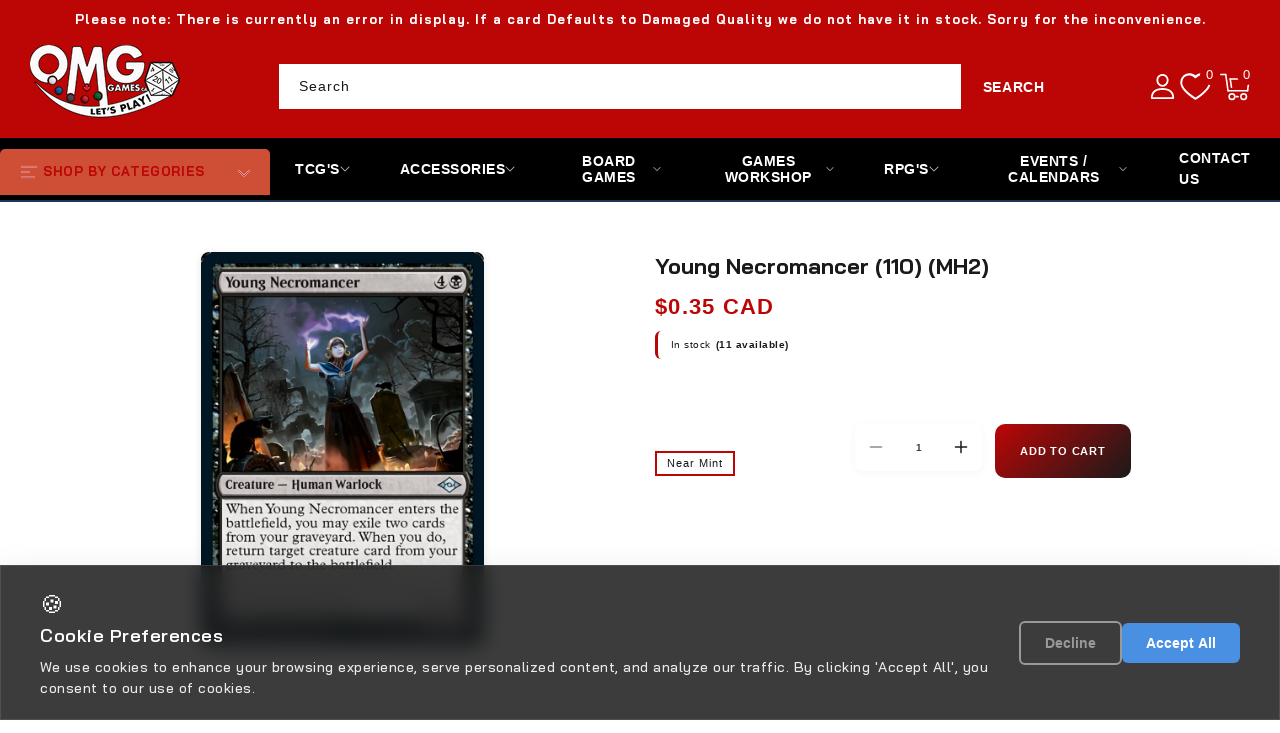

--- FILE ---
content_type: text/html; charset=utf-8
request_url: https://omggames.ca/products/young-necromancer-modern-horizons-2
body_size: 48079
content:
<!doctype html>
<html class="no-js" lang="en">
  <head>
    <meta charset="utf-8">
    <meta http-equiv="X-UA-Compatible" content="IE=edge">
    <meta name="viewport" content="width=device-width,initial-scale=1">
    <meta name="theme-color" content="">
    <link rel="canonical" href="https://omggames.ca/products/young-necromancer-modern-horizons-2"><link rel="preconnect" href="https://cdn.shopify.com" crossorigin>
    <link rel="dns-prefetch" href="https://cdn.shopify.com">
    <link rel="preconnect" href="https://fonts.googleapis.com">
    <link rel="preconnect" href="https://fonts.gstatic.com" crossorigin>
    <link rel="dns-prefetch" href="https://fonts.gstatic.com">
    <link rel="dns-prefetch" href="https://ajax.googleapis.com">
    <link rel="dns-prefetch" href="https://kit.fontawesome.com">
    <link rel="dns-prefetch" href="https://monorail-edge.shopifysvc.com"><link rel="preconnect" href="https://fonts.shopifycdn.com" crossorigin>
      <link rel="dns-prefetch" href="https://fonts.shopifycdn.com"><link
      href="https://fonts.googleapis.com/css2?family=Bai+Jamjuree:ital,wght@0,200;0,300;0,400;0,500;0,600;0,700;1,200;1,300;1,400;1,500;1,600;1,700&display=swap"
      rel="stylesheet"
    />
    <script src="https://kit.fontawesome.com/14b1dadbae.js" crossorigin="anonymous" defer></script><link rel="icon" type="image/png" href="//omggames.ca/cdn/shop/files/download_13.png?crop=center&height=32&v=1758050368&width=32"><link rel="preconnect" href="https://fonts.shopifycdn.com" crossorigin><link
        rel="preload"
        as="image"
        href="//omggames.ca/cdn/shop/files/2a68fe31-69be-53f7-b54f-c4dc89892c0a.jpg?v=1742329032&width=1500"
        imagesrcset="//omggames.ca/cdn/shop/files/2a68fe31-69be-53f7-b54f-c4dc89892c0a.jpg?v=1742329032&width=375 375w,
                     //omggames.ca/cdn/shop/files/2a68fe31-69be-53f7-b54f-c4dc89892c0a.jpg?v=1742329032&width=750 750w,
                     //omggames.ca/cdn/shop/files/2a68fe31-69be-53f7-b54f-c4dc89892c0a.jpg?v=1742329032&width=1100 1100w,
                     //omggames.ca/cdn/shop/files/2a68fe31-69be-53f7-b54f-c4dc89892c0a.jpg?v=1742329032&width=1500 1500w"
        imagesizes="(min-width: 990px) 50vw, 100vw"
        fetchpriority="high"
      ><title>
      Young Necromancer (110) (MH2) &ndash; OMG Games ON</title>

    
      <meta name="description" content="Set: Modern Horizons 2 Type: Creature — Human Warlock Rarity: Uncommon Cost: {4}{B} When Young Necromancer enters the battlefield, you may exile two cards from your graveyard. When you do, return target creature card from your graveyard to the battlefield. &quot;Who needs imaginary friends when you&#39;ve got dead ones?&quot;">
    

    

<meta property="og:site_name" content="OMG Games ON">
<meta property="og:url" content="https://omggames.ca/products/young-necromancer-modern-horizons-2">
<meta property="og:title" content="Young Necromancer (110) (MH2)">
<meta property="og:type" content="product">
<meta property="og:description" content="Set: Modern Horizons 2 Type: Creature — Human Warlock Rarity: Uncommon Cost: {4}{B} When Young Necromancer enters the battlefield, you may exile two cards from your graveyard. When you do, return target creature card from your graveyard to the battlefield. &quot;Who needs imaginary friends when you&#39;ve got dead ones?&quot;"><meta property="og:image" content="http://omggames.ca/cdn/shop/files/2a68fe31-69be-53f7-b54f-c4dc89892c0a.jpg?v=1742329032">
  <meta property="og:image:secure_url" content="https://omggames.ca/cdn/shop/files/2a68fe31-69be-53f7-b54f-c4dc89892c0a.jpg?v=1742329032">
  <meta property="og:image:width" content="672">
  <meta property="og:image:height" content="938"><meta property="og:price:amount" content="0.20">
  <meta property="og:price:currency" content="CAD"><meta name="twitter:site" content="@#"><meta name="twitter:card" content="summary_large_image">
<meta name="twitter:title" content="Young Necromancer (110) (MH2)">
<meta name="twitter:description" content="Set: Modern Horizons 2 Type: Creature — Human Warlock Rarity: Uncommon Cost: {4}{B} When Young Necromancer enters the battlefield, you may exile two cards from your graveyard. When you do, return target creature card from your graveyard to the battlefield. &quot;Who needs imaginary friends when you&#39;ve got dead ones?&quot;">
<script src="https://ajax.googleapis.com/ajax/libs/jquery/3.6.0/jquery.min.js"></script>
    <script src="//omggames.ca/cdn/shop/t/14/assets/constants.js?v=95358004781563950421760460017" defer="defer"></script>
    <script src="//omggames.ca/cdn/shop/t/14/assets/pubsub.js?v=2921868252632587581760460018" defer="defer"></script>
    <script src="//omggames.ca/cdn/shop/t/14/assets/countdown.js?v=110252968163140641241760460017" defer="defer"></script>
    <script src="//omggames.ca/cdn/shop/t/14/assets/global.js?v=78349732801075511841760460018" defer="defer"></script>
    <script src="//omggames.ca/cdn/shop/t/14/assets/owl.carousel.min.js?v=114319823024521139561760460018" defer="defer"></script>
    <link href="//omggames.ca/cdn/shop/t/14/assets/owl.carousel.css?v=31440459280755838051760460018" rel="stylesheet" type="text/css" media="all" />

    <script>window.performance && window.performance.mark && window.performance.mark('shopify.content_for_header.start');</script><meta name="google-site-verification" content="XYjUJeocBHFOmPq0b2R7Bi0PvGxgtfIEfzXZzvN3lRM">
<meta id="shopify-digital-wallet" name="shopify-digital-wallet" content="/27111063645/digital_wallets/dialog">
<meta name="shopify-checkout-api-token" content="893f36fc3e3f133219d2e1c61deea890">
<meta id="in-context-paypal-metadata" data-shop-id="27111063645" data-venmo-supported="false" data-environment="production" data-locale="en_US" data-paypal-v4="true" data-currency="CAD">
<link rel="alternate" type="application/json+oembed" href="https://omggames.ca/products/young-necromancer-modern-horizons-2.oembed">
<script async="async" src="/checkouts/internal/preloads.js?locale=en-CA"></script>
<link rel="preconnect" href="https://shop.app" crossorigin="anonymous">
<script async="async" src="https://shop.app/checkouts/internal/preloads.js?locale=en-CA&shop_id=27111063645" crossorigin="anonymous"></script>
<script id="apple-pay-shop-capabilities" type="application/json">{"shopId":27111063645,"countryCode":"CA","currencyCode":"CAD","merchantCapabilities":["supports3DS"],"merchantId":"gid:\/\/shopify\/Shop\/27111063645","merchantName":"OMG Games ON","requiredBillingContactFields":["postalAddress","email"],"requiredShippingContactFields":["postalAddress","email"],"shippingType":"shipping","supportedNetworks":["visa","masterCard","amex","discover","interac","jcb"],"total":{"type":"pending","label":"OMG Games ON","amount":"1.00"},"shopifyPaymentsEnabled":true,"supportsSubscriptions":true}</script>
<script id="shopify-features" type="application/json">{"accessToken":"893f36fc3e3f133219d2e1c61deea890","betas":["rich-media-storefront-analytics"],"domain":"omggames.ca","predictiveSearch":true,"shopId":27111063645,"locale":"en"}</script>
<script>var Shopify = Shopify || {};
Shopify.shop = "omg-games-on.myshopify.com";
Shopify.locale = "en";
Shopify.currency = {"active":"CAD","rate":"1.0"};
Shopify.country = "CA";
Shopify.theme = {"name":"testtcg","id":148978729128,"schema_name":"TCG Sync Premium","schema_version":"1.1.0","theme_store_id":null,"role":"main"};
Shopify.theme.handle = "null";
Shopify.theme.style = {"id":null,"handle":null};
Shopify.cdnHost = "omggames.ca/cdn";
Shopify.routes = Shopify.routes || {};
Shopify.routes.root = "/";</script>
<script type="module">!function(o){(o.Shopify=o.Shopify||{}).modules=!0}(window);</script>
<script>!function(o){function n(){var o=[];function n(){o.push(Array.prototype.slice.apply(arguments))}return n.q=o,n}var t=o.Shopify=o.Shopify||{};t.loadFeatures=n(),t.autoloadFeatures=n()}(window);</script>
<script>
  window.ShopifyPay = window.ShopifyPay || {};
  window.ShopifyPay.apiHost = "shop.app\/pay";
  window.ShopifyPay.redirectState = null;
</script>
<script id="shop-js-analytics" type="application/json">{"pageType":"product"}</script>
<script defer="defer" async type="module" src="//omggames.ca/cdn/shopifycloud/shop-js/modules/v2/client.init-shop-cart-sync_WVOgQShq.en.esm.js"></script>
<script defer="defer" async type="module" src="//omggames.ca/cdn/shopifycloud/shop-js/modules/v2/chunk.common_C_13GLB1.esm.js"></script>
<script defer="defer" async type="module" src="//omggames.ca/cdn/shopifycloud/shop-js/modules/v2/chunk.modal_CLfMGd0m.esm.js"></script>
<script type="module">
  await import("//omggames.ca/cdn/shopifycloud/shop-js/modules/v2/client.init-shop-cart-sync_WVOgQShq.en.esm.js");
await import("//omggames.ca/cdn/shopifycloud/shop-js/modules/v2/chunk.common_C_13GLB1.esm.js");
await import("//omggames.ca/cdn/shopifycloud/shop-js/modules/v2/chunk.modal_CLfMGd0m.esm.js");

  window.Shopify.SignInWithShop?.initShopCartSync?.({"fedCMEnabled":true,"windoidEnabled":true});

</script>
<script>
  window.Shopify = window.Shopify || {};
  if (!window.Shopify.featureAssets) window.Shopify.featureAssets = {};
  window.Shopify.featureAssets['shop-js'] = {"shop-cart-sync":["modules/v2/client.shop-cart-sync_DuR37GeY.en.esm.js","modules/v2/chunk.common_C_13GLB1.esm.js","modules/v2/chunk.modal_CLfMGd0m.esm.js"],"init-fed-cm":["modules/v2/client.init-fed-cm_BucUoe6W.en.esm.js","modules/v2/chunk.common_C_13GLB1.esm.js","modules/v2/chunk.modal_CLfMGd0m.esm.js"],"shop-toast-manager":["modules/v2/client.shop-toast-manager_B0JfrpKj.en.esm.js","modules/v2/chunk.common_C_13GLB1.esm.js","modules/v2/chunk.modal_CLfMGd0m.esm.js"],"init-shop-cart-sync":["modules/v2/client.init-shop-cart-sync_WVOgQShq.en.esm.js","modules/v2/chunk.common_C_13GLB1.esm.js","modules/v2/chunk.modal_CLfMGd0m.esm.js"],"shop-button":["modules/v2/client.shop-button_B_U3bv27.en.esm.js","modules/v2/chunk.common_C_13GLB1.esm.js","modules/v2/chunk.modal_CLfMGd0m.esm.js"],"init-windoid":["modules/v2/client.init-windoid_DuP9q_di.en.esm.js","modules/v2/chunk.common_C_13GLB1.esm.js","modules/v2/chunk.modal_CLfMGd0m.esm.js"],"shop-cash-offers":["modules/v2/client.shop-cash-offers_BmULhtno.en.esm.js","modules/v2/chunk.common_C_13GLB1.esm.js","modules/v2/chunk.modal_CLfMGd0m.esm.js"],"pay-button":["modules/v2/client.pay-button_CrPSEbOK.en.esm.js","modules/v2/chunk.common_C_13GLB1.esm.js","modules/v2/chunk.modal_CLfMGd0m.esm.js"],"init-customer-accounts":["modules/v2/client.init-customer-accounts_jNk9cPYQ.en.esm.js","modules/v2/client.shop-login-button_DJ5ldayH.en.esm.js","modules/v2/chunk.common_C_13GLB1.esm.js","modules/v2/chunk.modal_CLfMGd0m.esm.js"],"avatar":["modules/v2/client.avatar_BTnouDA3.en.esm.js"],"checkout-modal":["modules/v2/client.checkout-modal_pBPyh9w8.en.esm.js","modules/v2/chunk.common_C_13GLB1.esm.js","modules/v2/chunk.modal_CLfMGd0m.esm.js"],"init-shop-for-new-customer-accounts":["modules/v2/client.init-shop-for-new-customer-accounts_BUoCy7a5.en.esm.js","modules/v2/client.shop-login-button_DJ5ldayH.en.esm.js","modules/v2/chunk.common_C_13GLB1.esm.js","modules/v2/chunk.modal_CLfMGd0m.esm.js"],"init-customer-accounts-sign-up":["modules/v2/client.init-customer-accounts-sign-up_CnczCz9H.en.esm.js","modules/v2/client.shop-login-button_DJ5ldayH.en.esm.js","modules/v2/chunk.common_C_13GLB1.esm.js","modules/v2/chunk.modal_CLfMGd0m.esm.js"],"init-shop-email-lookup-coordinator":["modules/v2/client.init-shop-email-lookup-coordinator_CzjY5t9o.en.esm.js","modules/v2/chunk.common_C_13GLB1.esm.js","modules/v2/chunk.modal_CLfMGd0m.esm.js"],"shop-follow-button":["modules/v2/client.shop-follow-button_CsYC63q7.en.esm.js","modules/v2/chunk.common_C_13GLB1.esm.js","modules/v2/chunk.modal_CLfMGd0m.esm.js"],"shop-login-button":["modules/v2/client.shop-login-button_DJ5ldayH.en.esm.js","modules/v2/chunk.common_C_13GLB1.esm.js","modules/v2/chunk.modal_CLfMGd0m.esm.js"],"shop-login":["modules/v2/client.shop-login_B9ccPdmx.en.esm.js","modules/v2/chunk.common_C_13GLB1.esm.js","modules/v2/chunk.modal_CLfMGd0m.esm.js"],"lead-capture":["modules/v2/client.lead-capture_D0K_KgYb.en.esm.js","modules/v2/chunk.common_C_13GLB1.esm.js","modules/v2/chunk.modal_CLfMGd0m.esm.js"],"payment-terms":["modules/v2/client.payment-terms_BWmiNN46.en.esm.js","modules/v2/chunk.common_C_13GLB1.esm.js","modules/v2/chunk.modal_CLfMGd0m.esm.js"]};
</script>
<script id="__st">var __st={"a":27111063645,"offset":-18000,"reqid":"2a1b0423-c249-453d-977d-8ebf928a046d-1769569151","pageurl":"omggames.ca\/products\/young-necromancer-modern-horizons-2","u":"01f051a1e757","p":"product","rtyp":"product","rid":6765749502120};</script>
<script>window.ShopifyPaypalV4VisibilityTracking = true;</script>
<script id="captcha-bootstrap">!function(){'use strict';const t='contact',e='account',n='new_comment',o=[[t,t],['blogs',n],['comments',n],[t,'customer']],c=[[e,'customer_login'],[e,'guest_login'],[e,'recover_customer_password'],[e,'create_customer']],r=t=>t.map((([t,e])=>`form[action*='/${t}']:not([data-nocaptcha='true']) input[name='form_type'][value='${e}']`)).join(','),a=t=>()=>t?[...document.querySelectorAll(t)].map((t=>t.form)):[];function s(){const t=[...o],e=r(t);return a(e)}const i='password',u='form_key',d=['recaptcha-v3-token','g-recaptcha-response','h-captcha-response',i],f=()=>{try{return window.sessionStorage}catch{return}},m='__shopify_v',_=t=>t.elements[u];function p(t,e,n=!1){try{const o=window.sessionStorage,c=JSON.parse(o.getItem(e)),{data:r}=function(t){const{data:e,action:n}=t;return t[m]||n?{data:e,action:n}:{data:t,action:n}}(c);for(const[e,n]of Object.entries(r))t.elements[e]&&(t.elements[e].value=n);n&&o.removeItem(e)}catch(o){console.error('form repopulation failed',{error:o})}}const l='form_type',E='cptcha';function T(t){t.dataset[E]=!0}const w=window,h=w.document,L='Shopify',v='ce_forms',y='captcha';let A=!1;((t,e)=>{const n=(g='f06e6c50-85a8-45c8-87d0-21a2b65856fe',I='https://cdn.shopify.com/shopifycloud/storefront-forms-hcaptcha/ce_storefront_forms_captcha_hcaptcha.v1.5.2.iife.js',D={infoText:'Protected by hCaptcha',privacyText:'Privacy',termsText:'Terms'},(t,e,n)=>{const o=w[L][v],c=o.bindForm;if(c)return c(t,g,e,D).then(n);var r;o.q.push([[t,g,e,D],n]),r=I,A||(h.body.append(Object.assign(h.createElement('script'),{id:'captcha-provider',async:!0,src:r})),A=!0)});var g,I,D;w[L]=w[L]||{},w[L][v]=w[L][v]||{},w[L][v].q=[],w[L][y]=w[L][y]||{},w[L][y].protect=function(t,e){n(t,void 0,e),T(t)},Object.freeze(w[L][y]),function(t,e,n,w,h,L){const[v,y,A,g]=function(t,e,n){const i=e?o:[],u=t?c:[],d=[...i,...u],f=r(d),m=r(i),_=r(d.filter((([t,e])=>n.includes(e))));return[a(f),a(m),a(_),s()]}(w,h,L),I=t=>{const e=t.target;return e instanceof HTMLFormElement?e:e&&e.form},D=t=>v().includes(t);t.addEventListener('submit',(t=>{const e=I(t);if(!e)return;const n=D(e)&&!e.dataset.hcaptchaBound&&!e.dataset.recaptchaBound,o=_(e),c=g().includes(e)&&(!o||!o.value);(n||c)&&t.preventDefault(),c&&!n&&(function(t){try{if(!f())return;!function(t){const e=f();if(!e)return;const n=_(t);if(!n)return;const o=n.value;o&&e.removeItem(o)}(t);const e=Array.from(Array(32),(()=>Math.random().toString(36)[2])).join('');!function(t,e){_(t)||t.append(Object.assign(document.createElement('input'),{type:'hidden',name:u})),t.elements[u].value=e}(t,e),function(t,e){const n=f();if(!n)return;const o=[...t.querySelectorAll(`input[type='${i}']`)].map((({name:t})=>t)),c=[...d,...o],r={};for(const[a,s]of new FormData(t).entries())c.includes(a)||(r[a]=s);n.setItem(e,JSON.stringify({[m]:1,action:t.action,data:r}))}(t,e)}catch(e){console.error('failed to persist form',e)}}(e),e.submit())}));const S=(t,e)=>{t&&!t.dataset[E]&&(n(t,e.some((e=>e===t))),T(t))};for(const o of['focusin','change'])t.addEventListener(o,(t=>{const e=I(t);D(e)&&S(e,y())}));const B=e.get('form_key'),M=e.get(l),P=B&&M;t.addEventListener('DOMContentLoaded',(()=>{const t=y();if(P)for(const e of t)e.elements[l].value===M&&p(e,B);[...new Set([...A(),...v().filter((t=>'true'===t.dataset.shopifyCaptcha))])].forEach((e=>S(e,t)))}))}(h,new URLSearchParams(w.location.search),n,t,e,['guest_login'])})(!0,!1)}();</script>
<script integrity="sha256-4kQ18oKyAcykRKYeNunJcIwy7WH5gtpwJnB7kiuLZ1E=" data-source-attribution="shopify.loadfeatures" defer="defer" src="//omggames.ca/cdn/shopifycloud/storefront/assets/storefront/load_feature-a0a9edcb.js" crossorigin="anonymous"></script>
<script crossorigin="anonymous" defer="defer" src="//omggames.ca/cdn/shopifycloud/storefront/assets/shopify_pay/storefront-65b4c6d7.js?v=20250812"></script>
<script data-source-attribution="shopify.dynamic_checkout.dynamic.init">var Shopify=Shopify||{};Shopify.PaymentButton=Shopify.PaymentButton||{isStorefrontPortableWallets:!0,init:function(){window.Shopify.PaymentButton.init=function(){};var t=document.createElement("script");t.src="https://omggames.ca/cdn/shopifycloud/portable-wallets/latest/portable-wallets.en.js",t.type="module",document.head.appendChild(t)}};
</script>
<script data-source-attribution="shopify.dynamic_checkout.buyer_consent">
  function portableWalletsHideBuyerConsent(e){var t=document.getElementById("shopify-buyer-consent"),n=document.getElementById("shopify-subscription-policy-button");t&&n&&(t.classList.add("hidden"),t.setAttribute("aria-hidden","true"),n.removeEventListener("click",e))}function portableWalletsShowBuyerConsent(e){var t=document.getElementById("shopify-buyer-consent"),n=document.getElementById("shopify-subscription-policy-button");t&&n&&(t.classList.remove("hidden"),t.removeAttribute("aria-hidden"),n.addEventListener("click",e))}window.Shopify?.PaymentButton&&(window.Shopify.PaymentButton.hideBuyerConsent=portableWalletsHideBuyerConsent,window.Shopify.PaymentButton.showBuyerConsent=portableWalletsShowBuyerConsent);
</script>
<script data-source-attribution="shopify.dynamic_checkout.cart.bootstrap">document.addEventListener("DOMContentLoaded",(function(){function t(){return document.querySelector("shopify-accelerated-checkout-cart, shopify-accelerated-checkout")}if(t())Shopify.PaymentButton.init();else{new MutationObserver((function(e,n){t()&&(Shopify.PaymentButton.init(),n.disconnect())})).observe(document.body,{childList:!0,subtree:!0})}}));
</script>
<link id="shopify-accelerated-checkout-styles" rel="stylesheet" media="screen" href="https://omggames.ca/cdn/shopifycloud/portable-wallets/latest/accelerated-checkout-backwards-compat.css" crossorigin="anonymous">
<style id="shopify-accelerated-checkout-cart">
        #shopify-buyer-consent {
  margin-top: 1em;
  display: inline-block;
  width: 100%;
}

#shopify-buyer-consent.hidden {
  display: none;
}

#shopify-subscription-policy-button {
  background: none;
  border: none;
  padding: 0;
  text-decoration: underline;
  font-size: inherit;
  cursor: pointer;
}

#shopify-subscription-policy-button::before {
  box-shadow: none;
}

      </style>
<script id="sections-script" data-sections="header" defer="defer" src="//omggames.ca/cdn/shop/t/14/compiled_assets/scripts.js?v=7481"></script>
<script>window.performance && window.performance.mark && window.performance.mark('shopify.content_for_header.end');</script>

    
      <!-- Immediately hide Shopify's default cookie banner -->
      <style>
        .shopify-policy__container,
        .shopify-policy__banner,
        [data-policy-banner],
        .cookie-banner {
          display: none !important;
          visibility: hidden !important;
          opacity: 0 !important;
          pointer-events: none !important;
        }
      </style>
    

    <!-- Search & Discovery Integration -->
    <script>
      window.ShopifyAnalytics = window.ShopifyAnalytics || {};
      window.ShopifyAnalytics.meta = window.ShopifyAnalytics.meta || {};
      window.ShopifyAnalytics.meta.currency = 'CAD';
      window.ShopifyAnalytics.meta.page = {
        pageType: 'product',
        resourceType: 'product',
        resourceId: 6765749502120
      };
    </script>

    <!-- Enable Search & Discovery -->
    <script>
      if (typeof window.Shopify === 'undefined') {
        window.Shopify = {};
      }
      window.Shopify.designMode = false;
      window.Shopify.theme = {
        name: "testtcg",
        id: 148978729128,
        role: "main"
      };
      
      // Force enable Search & Discovery
      window.Shopify.searchAndDiscovery = {
        enabled: true,
        apiKey: 'omg-games-on.myshopify.com',
        locale: 'en'
      };
    </script><style data-shopify>
      @font-face {
  font-family: Poppins;
  font-weight: 500;
  font-style: normal;
  font-display: swap;
  src: url("//omggames.ca/cdn/fonts/poppins/poppins_n5.ad5b4b72b59a00358afc706450c864c3c8323842.woff2") format("woff2"),
       url("//omggames.ca/cdn/fonts/poppins/poppins_n5.33757fdf985af2d24b32fcd84c9a09224d4b2c39.woff") format("woff");
}

      @font-face {
  font-family: Poppins;
  font-weight: 700;
  font-style: normal;
  font-display: swap;
  src: url("//omggames.ca/cdn/fonts/poppins/poppins_n7.56758dcf284489feb014a026f3727f2f20a54626.woff2") format("woff2"),
       url("//omggames.ca/cdn/fonts/poppins/poppins_n7.f34f55d9b3d3205d2cd6f64955ff4b36f0cfd8da.woff") format("woff");
}

      @font-face {
  font-family: Poppins;
  font-weight: 500;
  font-style: italic;
  font-display: swap;
  src: url("//omggames.ca/cdn/fonts/poppins/poppins_i5.6acfce842c096080e34792078ef3cb7c3aad24d4.woff2") format("woff2"),
       url("//omggames.ca/cdn/fonts/poppins/poppins_i5.a49113e4fe0ad7fd7716bd237f1602cbec299b3c.woff") format("woff");
}

      @font-face {
  font-family: Poppins;
  font-weight: 700;
  font-style: italic;
  font-display: swap;
  src: url("//omggames.ca/cdn/fonts/poppins/poppins_i7.42fd71da11e9d101e1e6c7932199f925f9eea42d.woff2") format("woff2"),
       url("//omggames.ca/cdn/fonts/poppins/poppins_i7.ec8499dbd7616004e21155106d13837fff4cf556.woff") format("woff");
}

      @font-face {
  font-family: Poppins;
  font-weight: 700;
  font-style: normal;
  font-display: swap;
  src: url("//omggames.ca/cdn/fonts/poppins/poppins_n7.56758dcf284489feb014a026f3727f2f20a54626.woff2") format("woff2"),
       url("//omggames.ca/cdn/fonts/poppins/poppins_n7.f34f55d9b3d3205d2cd6f64955ff4b36f0cfd8da.woff") format("woff");
}


      :root {
        
          --font-body-family: Bai Jamjuree, sans-serif;
        
        --font-body-style: normal;
        --font-body-weight: 500;
        --font-body-weight-bold: 800;

        
          --font-heading-family: Bai Jamjuree, sans-serif;
        
        --font-heading-style: normal;
        --font-heading-weight: 700;

        --font-body-scale: 1.0;
        --font-heading-scale: 1.0;

        --color-base-text: #1a1a1a;
        --color-shadow: #1a1a1a;
        --color-base-background-1: #ffffff;
        --color-base-border: #ffffff;
        --color-base-background-2: #bc0606;
        --color-base-solid-button-labels: #ffffff;
        --color-base-outline-button-labels: #bc0606;
        --color-base-accent-1: #bc0606;
        --color-base-accent-2: #1a1a1a;
        --color-base-accent-3: #bc0606;
        --payment-terms-background-color: #ffffff;
        --color-rating-empty: #1a1a1a;
        --color-rating-filled: #F2B600;

        --gradient-base-background-1: #ffffff;
        --gradient-base-background-2: #bc0606;
        --gradient-base-accent-1: #bc0606;
        --gradient-base-accent-2: #1a1a1a;

        --media-padding: px;
        --media-border-opacity: 0.0;
        --media-border-width: 0px;
        --media-radius: 0px;
        --media-shadow-opacity: 0.0;
        --media-shadow-horizontal-offset: 0px;
        --media-shadow-vertical-offset: 0px;
        --media-shadow-blur-radius: 0px;
        --media-shadow-visible: 0;

        --page-width: 160rem;
        --page-width-margin: 0rem;

        --product-card-image-padding: 0.0rem;
        --product-card-corner-radius: 0.6rem;
        --product-card-text-alignment: center;
        --product-card-border-width: 0.0rem;
        --product-card-border-opacity: 1.0;
        --product-card-shadow-opacity: 0.0;
        --product-card-shadow-visible: 0;
        --product-card-shadow-horizontal-offset: 0.0rem;
        --product-card-shadow-vertical-offset: 0.0rem;
        --product-card-shadow-blur-radius: 0.0rem;

        --collection-card-image-padding: 0.0rem;
        --collection-card-corner-radius: 0.0rem;
        --collection-card-text-alignment: center;
        --collection-card-border-width: 0.0rem;
        --collection-card-border-opacity: 1.0;
        --collection-card-shadow-opacity: 0.0;
        --collection-card-shadow-visible: 0;
        --collection-card-shadow-horizontal-offset: 0.0rem;
        --collection-card-shadow-vertical-offset: 0.0rem;
        --collection-card-shadow-blur-radius: 0.0rem;

        --blog-card-image-padding: 0.0rem;
        --blog-card-corner-radius: 0.0rem;
        --blog-card-text-alignment: left;
        --blog-card-border-width: 0.1rem;
        --blog-card-border-opacity: 1.0;
        --blog-card-shadow-opacity: 0.0;
        --blog-card-shadow-visible: 0;
        --blog-card-shadow-horizontal-offset: 0.0rem;
        --blog-card-shadow-vertical-offset: 0.0rem;
        --blog-card-shadow-blur-radius: 0.0rem;

        --badge-corner-radius: 0.0rem;
        --badge-sale-background: #ef2d2d;
        --badge-soldout-background: #ffffff;

        --popup-border-width: 1px;
        --popup-border-opacity: 1.0;
        --popup-corner-radius: 0px;
        --popup-shadow-opacity: 0.0;
        --popup-shadow-horizontal-offset: 0px;
        --popup-shadow-vertical-offset: 0px;
        --popup-shadow-blur-radius: 0px;

        --drawer-border-width: 1px;
        --drawer-border-opacity: 0.1;
        --drawer-shadow-opacity: 0.0;
        --drawer-shadow-horizontal-offset: 0px;
        --drawer-shadow-vertical-offset: 0px;
        --drawer-shadow-blur-radius: 0px;

        --spacing-sections-desktop: 0px;
        --spacing-sections-mobile: 0px;

        --grid-desktop-vertical-spacing: 8px;
        --grid-desktop-horizontal-spacing: 8px;
        --grid-mobile-vertical-spacing: 4px;
        --grid-mobile-horizontal-spacing: 4px;

        --text-boxes-border-opacity: 1.0;
        --text-boxes-border-width: 1px;
        --text-boxes-radius: 0px;
        --text-boxes-shadow-opacity: 0.0;
        --text-boxes-shadow-visible: 0;
        --text-boxes-shadow-horizontal-offset: 0px;
        --text-boxes-shadow-vertical-offset: 0px;
        --text-boxes-shadow-blur-radius: 0px;

        --buttons-radius: 0px;
        --buttons-radius-outset: 0px;
        --buttons-border-width: 0px;
        --buttons-border-opacity: 1.0;
        --buttons-shadow-opacity: 0.0;
        --buttons-shadow-visible: 0;
        --buttons-shadow-horizontal-offset: 0px;
        --buttons-shadow-vertical-offset: 0px;
        --buttons-shadow-blur-radius: 0px;
        --buttons-border-offset: 0px;

        --inputs-radius: 0px;
        --inputs-border-width: 1px;
        --inputs-border-opacity: 1.0;
        --inputs-shadow-opacity: 0.0;
        --inputs-shadow-horizontal-offset: 0px;
        --inputs-margin-offset: 0px;
        --inputs-shadow-vertical-offset: 0px;
        --inputs-shadow-blur-radius: 0px;
        --inputs-radius-outset: 0px;

        --variant-pills-radius: 0px;
        --variant-pills-border-width: 1px;
        --variant-pills-border-opacity: 1.0;
        --variant-pills-shadow-opacity: 0.0;
        --variant-pills-shadow-horizontal-offset: 0px;
        --variant-pills-shadow-vertical-offset: 0px;
        --variant-pills-shadow-blur-radius: 0px;
      }

      *,
      *::before,
      *::after { box-sizing: inherit; }

      html {
        box-sizing: border-box;
        font-size: calc(var(--font-body-scale) * 62.5%);
        height: 100%;
      }

      body {
        display: grid;
        grid-template-rows: auto auto 1fr auto;
        grid-template-columns: 100%;
        min-height: 100%;
        margin: 0;
        font-size: 1.4rem;
        letter-spacing: 0.05rem;
        line-height: calc(1 + 0.7 / var(--font-body-scale));
        font-family: var(--font-body-family);
        font-style: var(--font-body-style);
        font-weight: var(--font-body-weight);
        color: var(--color-base-text);
      }
    </style><link rel="preload" as="style" href="//omggames.ca/cdn/shop/t/14/assets/base.css?v=27721646930647894821767026289">
    <link rel="preload" as="style" href="//omggames.ca/cdn/shop/t/14/assets/mobile-header.css?v=56468626166647663671760460018"><link href="//omggames.ca/cdn/shop/t/14/assets/base.css?v=27721646930647894821767026289" rel="stylesheet" type="text/css" media="all" />
    <link href="//omggames.ca/cdn/shop/t/14/assets/mobile-header.css?v=56468626166647663671760460018" rel="stylesheet" type="text/css" media="all" />
    <link href="//omggames.ca/cdn/shop/t/14/assets/responsive-image.css?v=178208216297211102481760460018" rel="stylesheet" type="text/css" media="all" /><link rel="stylesheet" href="//omggames.ca/cdn/shop/t/14/assets/slideshow-fix.css?v=43313107588652634861760460018" media="print" onload="this.media='all'">
    <link rel="stylesheet" href="//omggames.ca/cdn/shop/t/14/assets/footer-policy-links.css?v=99741719566401395791760460018" media="print" onload="this.media='all'">
    <link rel="stylesheet" href="//omggames.ca/cdn/shop/t/14/assets/tcgsync-styles.css?v=152989062011236832751760460017" media="print" onload="this.media='all'">
    <link rel="stylesheet" href="//omggames.ca/cdn/shop/t/14/assets/tcg-enhancements.css?v=144648795393487387901760460018" media="print" onload="this.media='all'">
    <link rel="stylesheet" href="//omggames.ca/cdn/shop/t/14/assets/header-bottom-fixes.css?v=38584102206082792601760460018" media="print" onload="this.media='all'">
    <link rel="stylesheet" href="//omggames.ca/cdn/shop/t/14/assets/sticky-cart.css?v=172663704900751287691760460018" media="print" onload="this.media='all'">
    <link rel="stylesheet" href="//omggames.ca/cdn/shop/t/14/assets/cart-cashback.css?v=14592937057041522071760460017" media="print" onload="this.media='all'">
    <link rel="stylesheet" href="//omggames.ca/cdn/shop/t/14/assets/cookie-consent-styling.css?v=110128817901593605131760460017" media="print" onload="this.media='all'"><noscript>
      <link href="//omggames.ca/cdn/shop/t/14/assets/slideshow-fix.css?v=43313107588652634861760460018" rel="stylesheet" type="text/css" media="all" />
      <link href="//omggames.ca/cdn/shop/t/14/assets/footer-policy-links.css?v=99741719566401395791760460018" rel="stylesheet" type="text/css" media="all" />
      <link href="//omggames.ca/cdn/shop/t/14/assets/tcgsync-styles.css?v=152989062011236832751760460017" rel="stylesheet" type="text/css" media="all" />
      <link href="//omggames.ca/cdn/shop/t/14/assets/tcg-enhancements.css?v=144648795393487387901760460018" rel="stylesheet" type="text/css" media="all" />
      <link href="//omggames.ca/cdn/shop/t/14/assets/header-bottom-fixes.css?v=38584102206082792601760460018" rel="stylesheet" type="text/css" media="all" />
      <link href="//omggames.ca/cdn/shop/t/14/assets/sticky-cart.css?v=172663704900751287691760460018" rel="stylesheet" type="text/css" media="all" />
      <link href="//omggames.ca/cdn/shop/t/14/assets/cart-cashback.css?v=14592937057041522071760460017" rel="stylesheet" type="text/css" media="all" />
      <link href="//omggames.ca/cdn/shop/t/14/assets/cookie-consent-styling.css?v=110128817901593605131760460017" rel="stylesheet" type="text/css" media="all" />
    </noscript><link rel="preload" as="font" href="//omggames.ca/cdn/fonts/poppins/poppins_n5.ad5b4b72b59a00358afc706450c864c3c8323842.woff2" type="font/woff2" crossorigin><link rel="preload" as="font" href="//omggames.ca/cdn/fonts/poppins/poppins_n7.56758dcf284489feb014a026f3727f2f20a54626.woff2" type="font/woff2" crossorigin><link
        rel="stylesheet"
        href="//omggames.ca/cdn/shop/t/14/assets/component-predictive-search.css?v=7686640271903704791760460017"
        media="print"
        onload="this.media='all'"
      ><script>
      document.documentElement.className = document.documentElement.className.replace('no-js', 'js');
      if (Shopify.designMode) {
        document.documentElement.classList.add('shopify-design-mode');
      }
    </script>
  <link href="https://monorail-edge.shopifysvc.com" rel="dns-prefetch">
<script>(function(){if ("sendBeacon" in navigator && "performance" in window) {try {var session_token_from_headers = performance.getEntriesByType('navigation')[0].serverTiming.find(x => x.name == '_s').description;} catch {var session_token_from_headers = undefined;}var session_cookie_matches = document.cookie.match(/_shopify_s=([^;]*)/);var session_token_from_cookie = session_cookie_matches && session_cookie_matches.length === 2 ? session_cookie_matches[1] : "";var session_token = session_token_from_headers || session_token_from_cookie || "";function handle_abandonment_event(e) {var entries = performance.getEntries().filter(function(entry) {return /monorail-edge.shopifysvc.com/.test(entry.name);});if (!window.abandonment_tracked && entries.length === 0) {window.abandonment_tracked = true;var currentMs = Date.now();var navigation_start = performance.timing.navigationStart;var payload = {shop_id: 27111063645,url: window.location.href,navigation_start,duration: currentMs - navigation_start,session_token,page_type: "product"};window.navigator.sendBeacon("https://monorail-edge.shopifysvc.com/v1/produce", JSON.stringify({schema_id: "online_store_buyer_site_abandonment/1.1",payload: payload,metadata: {event_created_at_ms: currentMs,event_sent_at_ms: currentMs}}));}}window.addEventListener('pagehide', handle_abandonment_event);}}());</script>
<script id="web-pixels-manager-setup">(function e(e,d,r,n,o){if(void 0===o&&(o={}),!Boolean(null===(a=null===(i=window.Shopify)||void 0===i?void 0:i.analytics)||void 0===a?void 0:a.replayQueue)){var i,a;window.Shopify=window.Shopify||{};var t=window.Shopify;t.analytics=t.analytics||{};var s=t.analytics;s.replayQueue=[],s.publish=function(e,d,r){return s.replayQueue.push([e,d,r]),!0};try{self.performance.mark("wpm:start")}catch(e){}var l=function(){var e={modern:/Edge?\/(1{2}[4-9]|1[2-9]\d|[2-9]\d{2}|\d{4,})\.\d+(\.\d+|)|Firefox\/(1{2}[4-9]|1[2-9]\d|[2-9]\d{2}|\d{4,})\.\d+(\.\d+|)|Chrom(ium|e)\/(9{2}|\d{3,})\.\d+(\.\d+|)|(Maci|X1{2}).+ Version\/(15\.\d+|(1[6-9]|[2-9]\d|\d{3,})\.\d+)([,.]\d+|)( \(\w+\)|)( Mobile\/\w+|) Safari\/|Chrome.+OPR\/(9{2}|\d{3,})\.\d+\.\d+|(CPU[ +]OS|iPhone[ +]OS|CPU[ +]iPhone|CPU IPhone OS|CPU iPad OS)[ +]+(15[._]\d+|(1[6-9]|[2-9]\d|\d{3,})[._]\d+)([._]\d+|)|Android:?[ /-](13[3-9]|1[4-9]\d|[2-9]\d{2}|\d{4,})(\.\d+|)(\.\d+|)|Android.+Firefox\/(13[5-9]|1[4-9]\d|[2-9]\d{2}|\d{4,})\.\d+(\.\d+|)|Android.+Chrom(ium|e)\/(13[3-9]|1[4-9]\d|[2-9]\d{2}|\d{4,})\.\d+(\.\d+|)|SamsungBrowser\/([2-9]\d|\d{3,})\.\d+/,legacy:/Edge?\/(1[6-9]|[2-9]\d|\d{3,})\.\d+(\.\d+|)|Firefox\/(5[4-9]|[6-9]\d|\d{3,})\.\d+(\.\d+|)|Chrom(ium|e)\/(5[1-9]|[6-9]\d|\d{3,})\.\d+(\.\d+|)([\d.]+$|.*Safari\/(?![\d.]+ Edge\/[\d.]+$))|(Maci|X1{2}).+ Version\/(10\.\d+|(1[1-9]|[2-9]\d|\d{3,})\.\d+)([,.]\d+|)( \(\w+\)|)( Mobile\/\w+|) Safari\/|Chrome.+OPR\/(3[89]|[4-9]\d|\d{3,})\.\d+\.\d+|(CPU[ +]OS|iPhone[ +]OS|CPU[ +]iPhone|CPU IPhone OS|CPU iPad OS)[ +]+(10[._]\d+|(1[1-9]|[2-9]\d|\d{3,})[._]\d+)([._]\d+|)|Android:?[ /-](13[3-9]|1[4-9]\d|[2-9]\d{2}|\d{4,})(\.\d+|)(\.\d+|)|Mobile Safari.+OPR\/([89]\d|\d{3,})\.\d+\.\d+|Android.+Firefox\/(13[5-9]|1[4-9]\d|[2-9]\d{2}|\d{4,})\.\d+(\.\d+|)|Android.+Chrom(ium|e)\/(13[3-9]|1[4-9]\d|[2-9]\d{2}|\d{4,})\.\d+(\.\d+|)|Android.+(UC? ?Browser|UCWEB|U3)[ /]?(15\.([5-9]|\d{2,})|(1[6-9]|[2-9]\d|\d{3,})\.\d+)\.\d+|SamsungBrowser\/(5\.\d+|([6-9]|\d{2,})\.\d+)|Android.+MQ{2}Browser\/(14(\.(9|\d{2,})|)|(1[5-9]|[2-9]\d|\d{3,})(\.\d+|))(\.\d+|)|K[Aa][Ii]OS\/(3\.\d+|([4-9]|\d{2,})\.\d+)(\.\d+|)/},d=e.modern,r=e.legacy,n=navigator.userAgent;return n.match(d)?"modern":n.match(r)?"legacy":"unknown"}(),u="modern"===l?"modern":"legacy",c=(null!=n?n:{modern:"",legacy:""})[u],f=function(e){return[e.baseUrl,"/wpm","/b",e.hashVersion,"modern"===e.buildTarget?"m":"l",".js"].join("")}({baseUrl:d,hashVersion:r,buildTarget:u}),m=function(e){var d=e.version,r=e.bundleTarget,n=e.surface,o=e.pageUrl,i=e.monorailEndpoint;return{emit:function(e){var a=e.status,t=e.errorMsg,s=(new Date).getTime(),l=JSON.stringify({metadata:{event_sent_at_ms:s},events:[{schema_id:"web_pixels_manager_load/3.1",payload:{version:d,bundle_target:r,page_url:o,status:a,surface:n,error_msg:t},metadata:{event_created_at_ms:s}}]});if(!i)return console&&console.warn&&console.warn("[Web Pixels Manager] No Monorail endpoint provided, skipping logging."),!1;try{return self.navigator.sendBeacon.bind(self.navigator)(i,l)}catch(e){}var u=new XMLHttpRequest;try{return u.open("POST",i,!0),u.setRequestHeader("Content-Type","text/plain"),u.send(l),!0}catch(e){return console&&console.warn&&console.warn("[Web Pixels Manager] Got an unhandled error while logging to Monorail."),!1}}}}({version:r,bundleTarget:l,surface:e.surface,pageUrl:self.location.href,monorailEndpoint:e.monorailEndpoint});try{o.browserTarget=l,function(e){var d=e.src,r=e.async,n=void 0===r||r,o=e.onload,i=e.onerror,a=e.sri,t=e.scriptDataAttributes,s=void 0===t?{}:t,l=document.createElement("script"),u=document.querySelector("head"),c=document.querySelector("body");if(l.async=n,l.src=d,a&&(l.integrity=a,l.crossOrigin="anonymous"),s)for(var f in s)if(Object.prototype.hasOwnProperty.call(s,f))try{l.dataset[f]=s[f]}catch(e){}if(o&&l.addEventListener("load",o),i&&l.addEventListener("error",i),u)u.appendChild(l);else{if(!c)throw new Error("Did not find a head or body element to append the script");c.appendChild(l)}}({src:f,async:!0,onload:function(){if(!function(){var e,d;return Boolean(null===(d=null===(e=window.Shopify)||void 0===e?void 0:e.analytics)||void 0===d?void 0:d.initialized)}()){var d=window.webPixelsManager.init(e)||void 0;if(d){var r=window.Shopify.analytics;r.replayQueue.forEach((function(e){var r=e[0],n=e[1],o=e[2];d.publishCustomEvent(r,n,o)})),r.replayQueue=[],r.publish=d.publishCustomEvent,r.visitor=d.visitor,r.initialized=!0}}},onerror:function(){return m.emit({status:"failed",errorMsg:"".concat(f," has failed to load")})},sri:function(e){var d=/^sha384-[A-Za-z0-9+/=]+$/;return"string"==typeof e&&d.test(e)}(c)?c:"",scriptDataAttributes:o}),m.emit({status:"loading"})}catch(e){m.emit({status:"failed",errorMsg:(null==e?void 0:e.message)||"Unknown error"})}}})({shopId: 27111063645,storefrontBaseUrl: "https://omggames.ca",extensionsBaseUrl: "https://extensions.shopifycdn.com/cdn/shopifycloud/web-pixels-manager",monorailEndpoint: "https://monorail-edge.shopifysvc.com/unstable/produce_batch",surface: "storefront-renderer",enabledBetaFlags: ["2dca8a86"],webPixelsConfigList: [{"id":"1711243432","configuration":"{\"config\":\"{\\\"google_tag_ids\\\":[\\\"AW-17798003827\\\",\\\"GT-K8KN3M3B\\\"],\\\"target_country\\\":\\\"ZZ\\\",\\\"gtag_events\\\":[{\\\"type\\\":\\\"begin_checkout\\\",\\\"action_label\\\":\\\"AW-17798003827\\\/OFoECKbO_s8bEPP436ZC\\\"},{\\\"type\\\":\\\"search\\\",\\\"action_label\\\":\\\"AW-17798003827\\\/KjsUCJHbjdAbEPP436ZC\\\"},{\\\"type\\\":\\\"view_item\\\",\\\"action_label\\\":[\\\"AW-17798003827\\\/ll3dCI7bjdAbEPP436ZC\\\",\\\"MC-734M05S1F0\\\"]},{\\\"type\\\":\\\"purchase\\\",\\\"action_label\\\":[\\\"AW-17798003827\\\/BI7uCKPO_s8bEPP436ZC\\\",\\\"MC-734M05S1F0\\\"]},{\\\"type\\\":\\\"page_view\\\",\\\"action_label\\\":[\\\"AW-17798003827\\\/2gF9CIvbjdAbEPP436ZC\\\",\\\"MC-734M05S1F0\\\"]},{\\\"type\\\":\\\"add_payment_info\\\",\\\"action_label\\\":\\\"AW-17798003827\\\/bSM-CJTbjdAbEPP436ZC\\\"},{\\\"type\\\":\\\"add_to_cart\\\",\\\"action_label\\\":\\\"AW-17798003827\\\/zF_gCKnO_s8bEPP436ZC\\\"}],\\\"enable_monitoring_mode\\\":false}\"}","eventPayloadVersion":"v1","runtimeContext":"OPEN","scriptVersion":"b2a88bafab3e21179ed38636efcd8a93","type":"APP","apiClientId":1780363,"privacyPurposes":[],"dataSharingAdjustments":{"protectedCustomerApprovalScopes":["read_customer_address","read_customer_email","read_customer_name","read_customer_personal_data","read_customer_phone"]}},{"id":"shopify-app-pixel","configuration":"{}","eventPayloadVersion":"v1","runtimeContext":"STRICT","scriptVersion":"0450","apiClientId":"shopify-pixel","type":"APP","privacyPurposes":["ANALYTICS","MARKETING"]},{"id":"shopify-custom-pixel","eventPayloadVersion":"v1","runtimeContext":"LAX","scriptVersion":"0450","apiClientId":"shopify-pixel","type":"CUSTOM","privacyPurposes":["ANALYTICS","MARKETING"]}],isMerchantRequest: false,initData: {"shop":{"name":"OMG Games ON","paymentSettings":{"currencyCode":"CAD"},"myshopifyDomain":"omg-games-on.myshopify.com","countryCode":"CA","storefrontUrl":"https:\/\/omggames.ca"},"customer":null,"cart":null,"checkout":null,"productVariants":[{"price":{"amount":0.35,"currencyCode":"CAD"},"product":{"title":"Young Necromancer (110) (MH2)","vendor":"Magic: The Gathering","id":"6765749502120","untranslatedTitle":"Young Necromancer (110) (MH2)","url":"\/products\/young-necromancer-modern-horizons-2","type":"MTG Single"},"id":"40006221693096","image":{"src":"\/\/omggames.ca\/cdn\/shop\/files\/2a68fe31-69be-53f7-b54f-c4dc89892c0a.jpg?v=1742329032"},"sku":"MH2-110-EN-NF-1","title":"Near Mint","untranslatedTitle":"Near Mint"},{"price":{"amount":0.32,"currencyCode":"CAD"},"product":{"title":"Young Necromancer (110) (MH2)","vendor":"Magic: The Gathering","id":"6765749502120","untranslatedTitle":"Young Necromancer (110) (MH2)","url":"\/products\/young-necromancer-modern-horizons-2","type":"MTG Single"},"id":"40006221725864","image":{"src":"\/\/omggames.ca\/cdn\/shop\/files\/2a68fe31-69be-53f7-b54f-c4dc89892c0a.jpg?v=1742329032"},"sku":"MH2-110-EN-NF-2","title":"Lightly Played","untranslatedTitle":"Lightly Played"},{"price":{"amount":0.28,"currencyCode":"CAD"},"product":{"title":"Young Necromancer (110) (MH2)","vendor":"Magic: The Gathering","id":"6765749502120","untranslatedTitle":"Young Necromancer (110) (MH2)","url":"\/products\/young-necromancer-modern-horizons-2","type":"MTG Single"},"id":"40006221758632","image":{"src":"\/\/omggames.ca\/cdn\/shop\/files\/2a68fe31-69be-53f7-b54f-c4dc89892c0a.jpg?v=1742329032"},"sku":"MH2-110-EN-NF-3","title":"Moderately Played","untranslatedTitle":"Moderately Played"},{"price":{"amount":0.23,"currencyCode":"CAD"},"product":{"title":"Young Necromancer (110) (MH2)","vendor":"Magic: The Gathering","id":"6765749502120","untranslatedTitle":"Young Necromancer (110) (MH2)","url":"\/products\/young-necromancer-modern-horizons-2","type":"MTG Single"},"id":"40006221791400","image":{"src":"\/\/omggames.ca\/cdn\/shop\/files\/2a68fe31-69be-53f7-b54f-c4dc89892c0a.jpg?v=1742329032"},"sku":"MH2-110-EN-NF-4","title":"Heavily Played","untranslatedTitle":"Heavily Played"},{"price":{"amount":0.2,"currencyCode":"CAD"},"product":{"title":"Young Necromancer (110) (MH2)","vendor":"Magic: The Gathering","id":"6765749502120","untranslatedTitle":"Young Necromancer (110) (MH2)","url":"\/products\/young-necromancer-modern-horizons-2","type":"MTG Single"},"id":"40006221824168","image":{"src":"\/\/omggames.ca\/cdn\/shop\/files\/2a68fe31-69be-53f7-b54f-c4dc89892c0a.jpg?v=1742329032"},"sku":"MH2-110-EN-NF-5","title":"Damaged","untranslatedTitle":"Damaged"},{"price":{"amount":0.4,"currencyCode":"CAD"},"product":{"title":"Young Necromancer (110) (MH2)","vendor":"Magic: The Gathering","id":"6765749502120","untranslatedTitle":"Young Necromancer (110) (MH2)","url":"\/products\/young-necromancer-modern-horizons-2","type":"MTG Single"},"id":"40006221856936","image":{"src":"\/\/omggames.ca\/cdn\/shop\/files\/2a68fe31-69be-53f7-b54f-c4dc89892c0a.jpg?v=1742329032"},"sku":"MH2-110-EN-FO-1","title":"Near Mint Foil","untranslatedTitle":"Near Mint Foil"},{"price":{"amount":0.36,"currencyCode":"CAD"},"product":{"title":"Young Necromancer (110) (MH2)","vendor":"Magic: The Gathering","id":"6765749502120","untranslatedTitle":"Young Necromancer (110) (MH2)","url":"\/products\/young-necromancer-modern-horizons-2","type":"MTG Single"},"id":"40006221889704","image":{"src":"\/\/omggames.ca\/cdn\/shop\/files\/2a68fe31-69be-53f7-b54f-c4dc89892c0a.jpg?v=1742329032"},"sku":"MH2-110-EN-FO-2","title":"Lightly Played Foil","untranslatedTitle":"Lightly Played Foil"},{"price":{"amount":0.32,"currencyCode":"CAD"},"product":{"title":"Young Necromancer (110) (MH2)","vendor":"Magic: The Gathering","id":"6765749502120","untranslatedTitle":"Young Necromancer (110) (MH2)","url":"\/products\/young-necromancer-modern-horizons-2","type":"MTG Single"},"id":"40006221922472","image":{"src":"\/\/omggames.ca\/cdn\/shop\/files\/2a68fe31-69be-53f7-b54f-c4dc89892c0a.jpg?v=1742329032"},"sku":"MH2-110-EN-FO-3","title":"Moderately Played Foil","untranslatedTitle":"Moderately Played Foil"},{"price":{"amount":0.26,"currencyCode":"CAD"},"product":{"title":"Young Necromancer (110) (MH2)","vendor":"Magic: The Gathering","id":"6765749502120","untranslatedTitle":"Young Necromancer (110) (MH2)","url":"\/products\/young-necromancer-modern-horizons-2","type":"MTG Single"},"id":"40006221955240","image":{"src":"\/\/omggames.ca\/cdn\/shop\/files\/2a68fe31-69be-53f7-b54f-c4dc89892c0a.jpg?v=1742329032"},"sku":"MH2-110-EN-FO-4","title":"Heavily Played Foil","untranslatedTitle":"Heavily Played Foil"},{"price":{"amount":0.2,"currencyCode":"CAD"},"product":{"title":"Young Necromancer (110) (MH2)","vendor":"Magic: The Gathering","id":"6765749502120","untranslatedTitle":"Young Necromancer (110) (MH2)","url":"\/products\/young-necromancer-modern-horizons-2","type":"MTG Single"},"id":"40006221988008","image":{"src":"\/\/omggames.ca\/cdn\/shop\/files\/2a68fe31-69be-53f7-b54f-c4dc89892c0a.jpg?v=1742329032"},"sku":"MH2-110-EN-FO-5","title":"Damaged Foil","untranslatedTitle":"Damaged Foil"}],"purchasingCompany":null},},"https://omggames.ca/cdn","fcfee988w5aeb613cpc8e4bc33m6693e112",{"modern":"","legacy":""},{"shopId":"27111063645","storefrontBaseUrl":"https:\/\/omggames.ca","extensionBaseUrl":"https:\/\/extensions.shopifycdn.com\/cdn\/shopifycloud\/web-pixels-manager","surface":"storefront-renderer","enabledBetaFlags":"[\"2dca8a86\"]","isMerchantRequest":"false","hashVersion":"fcfee988w5aeb613cpc8e4bc33m6693e112","publish":"custom","events":"[[\"page_viewed\",{}],[\"product_viewed\",{\"productVariant\":{\"price\":{\"amount\":0.35,\"currencyCode\":\"CAD\"},\"product\":{\"title\":\"Young Necromancer (110) (MH2)\",\"vendor\":\"Magic: The Gathering\",\"id\":\"6765749502120\",\"untranslatedTitle\":\"Young Necromancer (110) (MH2)\",\"url\":\"\/products\/young-necromancer-modern-horizons-2\",\"type\":\"MTG Single\"},\"id\":\"40006221693096\",\"image\":{\"src\":\"\/\/omggames.ca\/cdn\/shop\/files\/2a68fe31-69be-53f7-b54f-c4dc89892c0a.jpg?v=1742329032\"},\"sku\":\"MH2-110-EN-NF-1\",\"title\":\"Near Mint\",\"untranslatedTitle\":\"Near Mint\"}}]]"});</script><script>
  window.ShopifyAnalytics = window.ShopifyAnalytics || {};
  window.ShopifyAnalytics.meta = window.ShopifyAnalytics.meta || {};
  window.ShopifyAnalytics.meta.currency = 'CAD';
  var meta = {"product":{"id":6765749502120,"gid":"gid:\/\/shopify\/Product\/6765749502120","vendor":"Magic: The Gathering","type":"MTG Single","handle":"young-necromancer-modern-horizons-2","variants":[{"id":40006221693096,"price":35,"name":"Young Necromancer (110) (MH2) - Near Mint","public_title":"Near Mint","sku":"MH2-110-EN-NF-1"},{"id":40006221725864,"price":32,"name":"Young Necromancer (110) (MH2) - Lightly Played","public_title":"Lightly Played","sku":"MH2-110-EN-NF-2"},{"id":40006221758632,"price":28,"name":"Young Necromancer (110) (MH2) - Moderately Played","public_title":"Moderately Played","sku":"MH2-110-EN-NF-3"},{"id":40006221791400,"price":23,"name":"Young Necromancer (110) (MH2) - Heavily Played","public_title":"Heavily Played","sku":"MH2-110-EN-NF-4"},{"id":40006221824168,"price":20,"name":"Young Necromancer (110) (MH2) - Damaged","public_title":"Damaged","sku":"MH2-110-EN-NF-5"},{"id":40006221856936,"price":40,"name":"Young Necromancer (110) (MH2) - Near Mint Foil","public_title":"Near Mint Foil","sku":"MH2-110-EN-FO-1"},{"id":40006221889704,"price":36,"name":"Young Necromancer (110) (MH2) - Lightly Played Foil","public_title":"Lightly Played Foil","sku":"MH2-110-EN-FO-2"},{"id":40006221922472,"price":32,"name":"Young Necromancer (110) (MH2) - Moderately Played Foil","public_title":"Moderately Played Foil","sku":"MH2-110-EN-FO-3"},{"id":40006221955240,"price":26,"name":"Young Necromancer (110) (MH2) - Heavily Played Foil","public_title":"Heavily Played Foil","sku":"MH2-110-EN-FO-4"},{"id":40006221988008,"price":20,"name":"Young Necromancer (110) (MH2) - Damaged Foil","public_title":"Damaged Foil","sku":"MH2-110-EN-FO-5"}],"remote":false},"page":{"pageType":"product","resourceType":"product","resourceId":6765749502120,"requestId":"2a1b0423-c249-453d-977d-8ebf928a046d-1769569151"}};
  for (var attr in meta) {
    window.ShopifyAnalytics.meta[attr] = meta[attr];
  }
</script>
<script class="analytics">
  (function () {
    var customDocumentWrite = function(content) {
      var jquery = null;

      if (window.jQuery) {
        jquery = window.jQuery;
      } else if (window.Checkout && window.Checkout.$) {
        jquery = window.Checkout.$;
      }

      if (jquery) {
        jquery('body').append(content);
      }
    };

    var hasLoggedConversion = function(token) {
      if (token) {
        return document.cookie.indexOf('loggedConversion=' + token) !== -1;
      }
      return false;
    }

    var setCookieIfConversion = function(token) {
      if (token) {
        var twoMonthsFromNow = new Date(Date.now());
        twoMonthsFromNow.setMonth(twoMonthsFromNow.getMonth() + 2);

        document.cookie = 'loggedConversion=' + token + '; expires=' + twoMonthsFromNow;
      }
    }

    var trekkie = window.ShopifyAnalytics.lib = window.trekkie = window.trekkie || [];
    if (trekkie.integrations) {
      return;
    }
    trekkie.methods = [
      'identify',
      'page',
      'ready',
      'track',
      'trackForm',
      'trackLink'
    ];
    trekkie.factory = function(method) {
      return function() {
        var args = Array.prototype.slice.call(arguments);
        args.unshift(method);
        trekkie.push(args);
        return trekkie;
      };
    };
    for (var i = 0; i < trekkie.methods.length; i++) {
      var key = trekkie.methods[i];
      trekkie[key] = trekkie.factory(key);
    }
    trekkie.load = function(config) {
      trekkie.config = config || {};
      trekkie.config.initialDocumentCookie = document.cookie;
      var first = document.getElementsByTagName('script')[0];
      var script = document.createElement('script');
      script.type = 'text/javascript';
      script.onerror = function(e) {
        var scriptFallback = document.createElement('script');
        scriptFallback.type = 'text/javascript';
        scriptFallback.onerror = function(error) {
                var Monorail = {
      produce: function produce(monorailDomain, schemaId, payload) {
        var currentMs = new Date().getTime();
        var event = {
          schema_id: schemaId,
          payload: payload,
          metadata: {
            event_created_at_ms: currentMs,
            event_sent_at_ms: currentMs
          }
        };
        return Monorail.sendRequest("https://" + monorailDomain + "/v1/produce", JSON.stringify(event));
      },
      sendRequest: function sendRequest(endpointUrl, payload) {
        // Try the sendBeacon API
        if (window && window.navigator && typeof window.navigator.sendBeacon === 'function' && typeof window.Blob === 'function' && !Monorail.isIos12()) {
          var blobData = new window.Blob([payload], {
            type: 'text/plain'
          });

          if (window.navigator.sendBeacon(endpointUrl, blobData)) {
            return true;
          } // sendBeacon was not successful

        } // XHR beacon

        var xhr = new XMLHttpRequest();

        try {
          xhr.open('POST', endpointUrl);
          xhr.setRequestHeader('Content-Type', 'text/plain');
          xhr.send(payload);
        } catch (e) {
          console.log(e);
        }

        return false;
      },
      isIos12: function isIos12() {
        return window.navigator.userAgent.lastIndexOf('iPhone; CPU iPhone OS 12_') !== -1 || window.navigator.userAgent.lastIndexOf('iPad; CPU OS 12_') !== -1;
      }
    };
    Monorail.produce('monorail-edge.shopifysvc.com',
      'trekkie_storefront_load_errors/1.1',
      {shop_id: 27111063645,
      theme_id: 148978729128,
      app_name: "storefront",
      context_url: window.location.href,
      source_url: "//omggames.ca/cdn/s/trekkie.storefront.a804e9514e4efded663580eddd6991fcc12b5451.min.js"});

        };
        scriptFallback.async = true;
        scriptFallback.src = '//omggames.ca/cdn/s/trekkie.storefront.a804e9514e4efded663580eddd6991fcc12b5451.min.js';
        first.parentNode.insertBefore(scriptFallback, first);
      };
      script.async = true;
      script.src = '//omggames.ca/cdn/s/trekkie.storefront.a804e9514e4efded663580eddd6991fcc12b5451.min.js';
      first.parentNode.insertBefore(script, first);
    };
    trekkie.load(
      {"Trekkie":{"appName":"storefront","development":false,"defaultAttributes":{"shopId":27111063645,"isMerchantRequest":null,"themeId":148978729128,"themeCityHash":"3329956603002821917","contentLanguage":"en","currency":"CAD","eventMetadataId":"462e0439-b060-4680-989c-661044df9d53"},"isServerSideCookieWritingEnabled":true,"monorailRegion":"shop_domain","enabledBetaFlags":["65f19447","b5387b81"]},"Session Attribution":{},"S2S":{"facebookCapiEnabled":false,"source":"trekkie-storefront-renderer","apiClientId":580111}}
    );

    var loaded = false;
    trekkie.ready(function() {
      if (loaded) return;
      loaded = true;

      window.ShopifyAnalytics.lib = window.trekkie;

      var originalDocumentWrite = document.write;
      document.write = customDocumentWrite;
      try { window.ShopifyAnalytics.merchantGoogleAnalytics.call(this); } catch(error) {};
      document.write = originalDocumentWrite;

      window.ShopifyAnalytics.lib.page(null,{"pageType":"product","resourceType":"product","resourceId":6765749502120,"requestId":"2a1b0423-c249-453d-977d-8ebf928a046d-1769569151","shopifyEmitted":true});

      var match = window.location.pathname.match(/checkouts\/(.+)\/(thank_you|post_purchase)/)
      var token = match? match[1]: undefined;
      if (!hasLoggedConversion(token)) {
        setCookieIfConversion(token);
        window.ShopifyAnalytics.lib.track("Viewed Product",{"currency":"CAD","variantId":40006221693096,"productId":6765749502120,"productGid":"gid:\/\/shopify\/Product\/6765749502120","name":"Young Necromancer (110) (MH2) - Near Mint","price":"0.35","sku":"MH2-110-EN-NF-1","brand":"Magic: The Gathering","variant":"Near Mint","category":"MTG Single","nonInteraction":true,"remote":false},undefined,undefined,{"shopifyEmitted":true});
      window.ShopifyAnalytics.lib.track("monorail:\/\/trekkie_storefront_viewed_product\/1.1",{"currency":"CAD","variantId":40006221693096,"productId":6765749502120,"productGid":"gid:\/\/shopify\/Product\/6765749502120","name":"Young Necromancer (110) (MH2) - Near Mint","price":"0.35","sku":"MH2-110-EN-NF-1","brand":"Magic: The Gathering","variant":"Near Mint","category":"MTG Single","nonInteraction":true,"remote":false,"referer":"https:\/\/omggames.ca\/products\/young-necromancer-modern-horizons-2"});
      }
    });


        var eventsListenerScript = document.createElement('script');
        eventsListenerScript.async = true;
        eventsListenerScript.src = "//omggames.ca/cdn/shopifycloud/storefront/assets/shop_events_listener-3da45d37.js";
        document.getElementsByTagName('head')[0].appendChild(eventsListenerScript);

})();</script>
<script
  defer
  src="https://omggames.ca/cdn/shopifycloud/perf-kit/shopify-perf-kit-3.1.0.min.js"
  data-application="storefront-renderer"
  data-shop-id="27111063645"
  data-render-region="gcp-us-east1"
  data-page-type="product"
  data-theme-instance-id="148978729128"
  data-theme-name="TCG Sync Premium"
  data-theme-version="1.1.0"
  data-monorail-region="shop_domain"
  data-resource-timing-sampling-rate="10"
  data-shs="true"
  data-shs-beacon="true"
  data-shs-export-with-fetch="true"
  data-shs-logs-sample-rate="1"
  data-shs-beacon-endpoint="https://omggames.ca/api/collect"
></script>
</head>

  <body class="gradient template-product">
    <a class="skip-to-content-link button visually-hidden" href="#MainContent">
      Skip to content
    </a>
      <div class="ttloader">
        <span class="rotating"></span>
      </div>
    
    <style>
       .rotating { background-image: url(//omggames.ca/cdn/shopifycloud/storefront/assets/no-image-100-2a702f30_100X100.gif); }
       .ttloader { background-color: #ffffff; }
       .hide-loader{ display:none; }
    </style>
    <!-- BEGIN sections: header-group -->
<div id="shopify-section-sections--19428766417064__announcement-bar" class="shopify-section shopify-section-group-header-group announcement-bar-section"><style>
  .announcement-bar-section {
    
      
          --announcement-font-family: var(--font-body-family);
        
      --announcement-font-size: 13px;
      --announcement-scroll-speed: 15s;
    
  }

  .announcement-bar__message {
    font-family: var(--announcement-font-family) !important;
    font-size: var(--announcement-font-size) !important;
    line-height: 1.4;
  }

  .announcement-bar--scrolling .announcement-bar__message span {
    display: inline-block;
    animation: scroll-text var(--announcement-scroll-speed) linear infinite;
    white-space: nowrap;
  }

  .announcement-bar--carousel {
    overflow: hidden;
  }

  .announcement-bar--carousel .announcement-bar__message {
    animation: carousel-fade 8s infinite;
  }

  .announcement-button {
    display: inline-block;
    margin-left: 15px;
    padding: 8px 16px;
    background: rgba(255, 255, 255, 0.2);
    color: inherit;
    text-decoration: none;
    border-radius: 4px;
    font-weight: 600;
    font-size: calc(var(--announcement-font-size) - 2px);
    transition: all 0.3s ease;
    border: 1px solid rgba(255, 255, 255, 0.3);
  }

  .announcement-button:hover {
    background: rgba(255, 255, 255, 0.3);
    transform: translateY(-1px);
  }

  @keyframes scroll-text {
    0% { transform: translateX(100%); }
    100% { transform: translateX(-100%); }
  }

  @keyframes carousel-fade {
    0%, 20% { opacity: 1; }
    25%, 95% { opacity: 0; }
    100% { opacity: 1; }
  }

  @media (max-width: 749px) {
    .announcement-button {
      margin-left: 10px;
      padding: 6px 12px;
      font-size: calc(var(--announcement-font-size) - 3px);
    }
    
    /* Hide announcement bar on mobile for cleaner header */
    .announcement-bar-section {
      display: none;
    }
  }
</style><div class="announcement-bar color-accent-1 gradient announcement-bar--static" role="region" aria-label="Announcement" ><div class="page-width">
            <div class="announcement-bar__content center">
              
                <p class="announcement-bar__message h5">
                  <span>Please note: There is currently an error in display. If a card Defaults to Damaged Quality we do not have it in stock. Sorry for the inconvenience.</span>
                  
                    
                    
                    
                  
                </p>
              
            </div>
          </div></div>
</div><div id="shopify-section-sections--19428766417064__header" class="shopify-section shopify-section-group-header-group header-bottom-section section-header"><link rel="stylesheet" href="//omggames.ca/cdn/shop/t/14/assets/component-list-menu.css?v=153276179741575700031760460018" media="print" onload="this.media='all'">
<link rel="stylesheet" href="//omggames.ca/cdn/shop/t/14/assets/component-search.css?v=90893262608323111471760460017" media="print" onload="this.media='all'">
<link rel="stylesheet" href="//omggames.ca/cdn/shop/t/14/assets/component-menu-drawer.css?v=57340653236225562901760460017" media="print" onload="this.media='all'">
<link rel="stylesheet" href="//omggames.ca/cdn/shop/t/14/assets/component-cart-notification.css?v=108833082844665799571760460018" media="print" onload="this.media='all'">
<link rel="stylesheet" href="//omggames.ca/cdn/shop/t/14/assets/component-cart-items.css?v=101851184262681529771760460018" media="print" onload="this.media='all'"><link rel="stylesheet" href="//omggames.ca/cdn/shop/t/14/assets/component-price.css?v=182190612154783520861760460017" media="print" onload="this.media='all'">
  <link rel="stylesheet" href="//omggames.ca/cdn/shop/t/14/assets/component-loading-overlay.css?v=167310470843593579841760460017" media="print" onload="this.media='all'"><noscript><link href="//omggames.ca/cdn/shop/t/14/assets/component-list-menu.css?v=153276179741575700031760460018" rel="stylesheet" type="text/css" media="all" /></noscript>
<noscript><link href="//omggames.ca/cdn/shop/t/14/assets/component-search.css?v=90893262608323111471760460017" rel="stylesheet" type="text/css" media="all" /></noscript>
<noscript><link href="//omggames.ca/cdn/shop/t/14/assets/component-menu-drawer.css?v=57340653236225562901760460017" rel="stylesheet" type="text/css" media="all" /></noscript>
<noscript><link href="//omggames.ca/cdn/shop/t/14/assets/component-cart-notification.css?v=108833082844665799571760460018" rel="stylesheet" type="text/css" media="all" /></noscript>
<noscript><link href="//omggames.ca/cdn/shop/t/14/assets/component-cart-items.css?v=101851184262681529771760460018" rel="stylesheet" type="text/css" media="all" /></noscript>

<style>@media screen and (min-width: 990px) {
      header-drawer {
        display: none;
      }
    }.menu-drawer-container {
    display: flex;
  }

  .list-menu {
    list-style: none;
    padding: 0;
    margin: 0;
  }

  .list-menu--inline {
    display: inline-flex;
    flex-wrap: wrap;
  }

  summary.list-menu__item {
    padding-right: 2.7rem;
  }

  .list-menu__item {
    display: flex;
    align-items: center;
    line-height: calc(1 + 0.3 / var(--font-body-scale));
  }

  .list-menu__item--link {
    text-decoration: none;
    padding-bottom: 1rem;
    padding-top: 1rem;
    line-height: calc(1 + 0.8 / var(--font-body-scale));
  }

  @media screen and (min-width: 750px) {
    .list-menu__item--link {
      padding-bottom: 0.5rem;
      padding-top: 0.5rem;
    }
  }
</style><style data-shopify>.header {
    padding-top: 5.6px;
    padding-bottom: 0.0px;
  }

  .section-header.section-header-bottom {
    position: sticky; /* This is for fixing a Safari z-index issue. PR #2147 */
    margin-bottom: 0px;
	z-index: 3;
  }

  @media screen and (min-width: 750px) {
    .section-header {
      margin-bottom: 0px;
    }
  }

  @media screen and (min-width: 990px) {
    .header {
      padding-top: 7px;
      padding-bottom: 0px;
    }
  }</style><script src="//omggames.ca/cdn/shop/t/14/assets/details-disclosure.js?v=66372518230674216721760460017" defer="defer"></script>
<script src="//omggames.ca/cdn/shop/t/14/assets/details-modal.js?v=4511761896672669691760460017" defer="defer"></script>
<script src="//omggames.ca/cdn/shop/t/14/assets/cart-notification.js?v=52322519777776881791760460017" defer="defer"></script>
<script src="//omggames.ca/cdn/shop/t/14/assets/search-form.js?v=113639710312857635801760460018" defer="defer"></script><svg xmlns="http://www.w3.org/2000/svg" class="hidden">
  <symbol id="icon-search" viewBox="0 0 320.86 320.91" fill="none">
    <path fill="currentColor" d="M234.4,256.3c-64.88,51.88-155.3,37.12-202.5-22.05C-14,176.75-10,96,41.42,43.12,91.6-8.47,173.52-14.61,230.84,29.26c32,24.48,51,56.92,56,96.92,5,39.84-5.67,75.68-30.94,108.45a22.33,22.33,0,0,1,3.82,2.51q27.78,27.64,55.47,55.38c4.7,4.69,6.84,10.1,5,16.66a15.9,15.9,0,0,1-25.27,8.25,39.71,39.71,0,0,1-3.29-3.07q-27.47-27.44-54.9-54.89A28.36,28.36,0,0,1,234.4,256.3Zm21.68-112.15C256.32,82.43,206.49,32.36,144.53,32a112,112,0,1,0-.63,224.09C205.7,256.29,255.83,206.25,256.08,144.15Z"/>
  </symbol>

  <symbol id="icon-reset" class="icon icon-close"  fill="none" viewBox="0 0 18 18" stroke="currentColor">
    <circle r="8.5" cy="9" cx="9" stroke-opacity="0.2"/>
    <path d="M6.82972 6.82915L1.17193 1.17097" stroke-linecap="round" stroke-linejoin="round" transform="translate(5 5)"/>
    <path d="M1.22896 6.88502L6.77288 1.11523" stroke-linecap="round" stroke-linejoin="round" transform="translate(5 5)"/>
  </symbol>

  <symbol id="icon-close" class="icon icon-close" fill="none" viewBox="0 0 18 17">
    <path d="M.865 15.978a.5.5 0 00.707.707l7.433-7.431 7.579 7.282a.501.501 0 00.846-.37.5.5 0 00-.153-.351L9.712 8.546l7.417-7.416a.5.5 0 10-.707-.708L8.991 7.853 1.413.573a.5.5 0 10-.693.72l7.563 7.268-7.418 7.417z" fill="currentColor">
  </symbol>
</svg><div class="header-wrapper color-accent-3 gradient header-wrapper--border-bottom">
  <header class="header header--middle-left header--mobile-center page-width"><a href="/" class="header__heading-link link link--text focus-inset"><div class="header__heading-logo-wrapper">
                
                <img src="//omggames.ca/cdn/shop/files/download_13.png?v=1758050368&amp;width=600" alt="OMG Games ON" srcset="//omggames.ca/cdn/shop/files/download_13.png?v=1758050368&amp;width=150 150w, //omggames.ca/cdn/shop/files/download_13.png?v=1758050368&amp;width=225 225w, //omggames.ca/cdn/shop/files/download_13.png?v=1758050368&amp;width=300 300w" width="150" height="82.82608695652175" loading="eager" class="header__heading-logo motion-reduce" sizes="(max-width: 300px) 50vw, 150px">
              </div></a><div class="search-modal__content search-modal__content-bottom" tabindex="-1"><predictive-search class="search-modal__form" data-loading-text="Loading..."><form action="/search" method="get" role="search" class="search search-modal__form">
            <div class="field">
              <input class="search__input field__input"
                id="Search-In-Modal"
                type="search"
                name="q"
                value=""
                placeholder="Search"role="combobox"
                  aria-expanded="false"
                  aria-owns="predictive-search-results"
                  aria-controls="predictive-search-results"
                  aria-haspopup="listbox"
                  aria-autocomplete="list"
                  autocorrect="off"
                  autocomplete="off"
                  autocapitalize="off"
                  spellcheck="false">
              <label class="field__label" for="Search-In-Modal">Search</label>
              <input type="hidden" name="options[prefix]" value="last">
              <button type="reset" class="reset__button field__button hidden" aria-label="Clear search term">
                <svg class="icon icon-close" aria-hidden="true" focusable="false">
                  <use xlink:href="#icon-reset">
                </svg>
              </button>
              <button class="search__button field__button" aria-label="Search">
                Search
                <svg class="icon icon-search" aria-hidden="true" focusable="false">
                  <use href="#icon-search">
                </svg>
              </button>
            </div><div class="predictive-search predictive-search--header" tabindex="-1" data-predictive-search>
                <div class="predictive-search__loading-state">
                  <svg aria-hidden="true" focusable="false" class="spinner" viewBox="0 0 66 66" xmlns="http://www.w3.org/2000/svg">
                    <circle class="path" fill="none" stroke-width="6" cx="33" cy="33" r="30"></circle>
                  </svg>
                </div>
              </div>

              <span class="predictive-search-status visually-hidden" role="status" aria-hidden="true"></span></form></predictive-search></div>
    

    <div class="header__icons">
      <div class="desktop-localization-wrapper"></div><details-modal class="header__search">
        <details>
          <summary class="header__icon header__icon--search header__icon--summary link focus-inset modal__toggle" aria-haspopup="dialog" aria-label="Search">
            <span>
              <svg class="modal__toggle-open icon icon-search" aria-hidden="true" focusable="false">
                <use href="#icon-search">
              </svg>
              <svg class="modal__toggle-close icon icon-close" aria-hidden="true" focusable="false">
                <use href="#icon-close">
              </svg>
            </span>
          </summary>
          <div class="search-modal modal__content gradient" role="dialog" aria-modal="true" aria-label="Search">
            <div class="modal-overlay"></div>
            <div class="search-modal__content search-modal__content-bottom" tabindex="-1"><predictive-search class="search-modal__form" data-loading-text="Loading..."><form action="/search" method="get" role="search" class="search search-modal__form">
                    <div class="field">
                      <input class="search__input field__input"
                        id="Search-In-Modal-1"
                        type="search"
                        name="q"
                        value=""
                        placeholder="Search"role="combobox"
                          aria-expanded="false"
                          aria-owns="predictive-search-results"
                          aria-controls="predictive-search-results"
                          aria-haspopup="listbox"
                          aria-autocomplete="list"
                          autocorrect="off"
                          autocomplete="off"
                          autocapitalize="off"
                          spellcheck="false">
                      <label class="field__label" for="Search-In-Modal-1">Search</label>
                      <input type="hidden" name="options[prefix]" value="last">
                      <button type="reset" class="reset__button field__button hidden" aria-label="Clear search term">
                        <svg class="icon icon-close" aria-hidden="true" focusable="false">
                          <use xlink:href="#icon-reset">
                        </svg>
                      </button>
                      <button class="search__button field__button" aria-label="Search">
                        <svg class="icon icon-search" aria-hidden="true" focusable="false">
                          <use href="#icon-search">
                        </svg>
                      </button>
                    </div><div class="predictive-search predictive-search--header" tabindex="-1" data-predictive-search>
                        <div class="predictive-search__loading-state">
                          <svg aria-hidden="true" focusable="false" class="spinner" viewBox="0 0 66 66" xmlns="http://www.w3.org/2000/svg">
                            <circle class="path" fill="none" stroke-width="6" cx="33" cy="33" r="30"></circle>
                          </svg>
                        </div>
                      </div>

                      <span class="predictive-search-status visually-hidden" role="status" aria-hidden="true"></span></form></predictive-search><button type="button" class="modal__close-button link link--text focus-inset" aria-label="Close">
                <svg class="icon icon-close" aria-hidden="true" focusable="false">
                  <use href="#icon-close">
                </svg>
              </button>
            </div>
          </div>
        </details>
      </details-modal><div class="header__icon header__icon--account link focus-inset">
           
          
        <a href="https://omggames.ca/customer_authentication/redirect?locale=en&region_country=CA"><svg
  id="Layer_1"
  class="icon icon-account"
  fill="none"
  data-name="Layer 1"
  xmlns="http://www.w3.org/2000/svg"
  viewBox="0 0 381.03 408.79"
>
  <path d="M11.64,408.79C2.35,405.36-.29,398.46,0,389,.79,366.2,4.15,344,13,322.85c14.19-34.11,38.93-57.82,72.27-73,24-10.93,49.46-16,75.57-18.24a338.69,338.69,0,0,1,73.27,1.47c31.34,4.12,61.09,12.88,87.28,31.36,29.94,21.14,47.78,50.25,55,85.8,2.58,12.7,3,25.83,4.49,38.76,1.07,9.45-2.2,16.36-11.49,19.79Zm338.18-30c.22-.45.45-.69.43-.91-.28-3.18-.47-6.37-.9-9.52C346.76,349.14,341,331,330,314.92c-15.38-22.47-37.17-36-62.63-44.25-24.67-8-50.13-10.44-75.91-10.5-27.12-.06-53.9,2.48-79.79,11.16-18,6-34.32,15-47.92,28.42-16.62,16.43-26.14,36.59-30.46,59.34-1.22,6.43-2,13-3,19.7Z"/>
    <path d="M289.46,104.15c-1.19,32.82-14.2,62.3-42.15,84.62-29.73,23.75-74.63,26.34-106.07,5.08C102.5,167.65,87.4,130.36,93,84.6c3.36-27.41,16.6-49.71,39.05-66C153.63,2.9,178-2.44,204.24,1c28.35,3.72,51.08,17.31,67.44,40.9C284.12,59.84,289.35,80.06,289.46,104.15ZM121.37,98.76c.27,22.29,6.42,40.35,19.45,56.05,24.43,29.45,68.14,31.71,95,4.53,19.46-19.71,26.81-43.75,22.62-70.89-8-51.75-62-71.9-102.28-49.91C131.88,51.76,122.15,74,121.37,98.76Z"/>
</svg>
</a>
        <div class="account_text"><a href="https://omggames.ca/customer_authentication/redirect?locale=en&region_country=CA">Login</a> / <a href="https://shopify.com/27111063645/account?locale=en">Register</a>
          
        </div>
          <span class="visually-hidden">Login</span>
        </div>
        
        <div class="header__icon tm_header-dropdown site-header__icon">
          <div class="user-background">
            <div class="account"><svg
  id="Layer_1"
  class="icon icon-account"
  fill="none"
  data-name="Layer 1"
  xmlns="http://www.w3.org/2000/svg"
  viewBox="0 0 381.03 408.79"
>
  <path d="M11.64,408.79C2.35,405.36-.29,398.46,0,389,.79,366.2,4.15,344,13,322.85c14.19-34.11,38.93-57.82,72.27-73,24-10.93,49.46-16,75.57-18.24a338.69,338.69,0,0,1,73.27,1.47c31.34,4.12,61.09,12.88,87.28,31.36,29.94,21.14,47.78,50.25,55,85.8,2.58,12.7,3,25.83,4.49,38.76,1.07,9.45-2.2,16.36-11.49,19.79Zm338.18-30c.22-.45.45-.69.43-.91-.28-3.18-.47-6.37-.9-9.52C346.76,349.14,341,331,330,314.92c-15.38-22.47-37.17-36-62.63-44.25-24.67-8-50.13-10.44-75.91-10.5-27.12-.06-53.9,2.48-79.79,11.16-18,6-34.32,15-47.92,28.42-16.62,16.43-26.14,36.59-30.46,59.34-1.22,6.43-2,13-3,19.7Z"/>
    <path d="M289.46,104.15c-1.19,32.82-14.2,62.3-42.15,84.62-29.73,23.75-74.63,26.34-106.07,5.08C102.5,167.65,87.4,130.36,93,84.6c3.36-27.41,16.6-49.71,39.05-66C153.63,2.9,178-2.44,204.24,1c28.35,3.72,51.08,17.31,67.44,40.9C284.12,59.84,289.35,80.06,289.46,104.15ZM121.37,98.76c.27,22.29,6.42,40.35,19.45,56.05,24.43,29.45,68.14,31.71,95,4.53,19.46-19.71,26.81-43.75,22.62-70.89-8-51.75-62-71.9-102.28-49.91C131.88,51.76,122.15,74,121.37,98.76Z"/>
</svg>
</div>
          </div>
          <ul class="my-account">
            <li class="account_login"><a href="https://omggames.ca/customer_authentication/redirect?locale=en&region_country=CA">
                  <svg width="16" height="16" viewBox="0 0 24 24" fill="none" style="margin-right: 8px;">
                    <path d="M15 3h4a2 2 0 0 1 2 2v14a2 2 0 0 1-2 2h-4" stroke="currentColor" stroke-width="2" stroke-linecap="round" stroke-linejoin="round"/>
                    <polyline points="10,17 15,12 10,7" stroke="currentColor" stroke-width="2" stroke-linecap="round" stroke-linejoin="round"/>
                    <line x1="15" y1="12" x2="3" y2="12" stroke="currentColor" stroke-width="2" stroke-linecap="round" stroke-linejoin="round"/>
                  </svg>
                  Login
                </a>
              
            </li>
            <li class="account_register"><a href="https://shopify.com/27111063645/account?locale=en">
                    <svg width="16" height="16" viewBox="0 0 24 24" fill="none" style="margin-right: 8px;">
                      <path d="M16 21v-2a4 4 0 0 0-4-4H5a4 4 0 0 0-4 4v2" stroke="currentColor" stroke-width="2" stroke-linecap="round" stroke-linejoin="round"/>
                      <circle cx="8.5" cy="7" r="4" stroke="currentColor" stroke-width="2" stroke-linecap="round" stroke-linejoin="round"/>
                      <line x1="20" y1="8" x2="20" y2="14" stroke="currentColor" stroke-width="2" stroke-linecap="round" stroke-linejoin="round"/>
                      <line x1="23" y1="11" x2="17" y2="11" stroke="currentColor" stroke-width="2" stroke-linecap="round" stroke-linejoin="round"/>
                    </svg>
                    Register
                  </a>
              
            </li>
            
          </ul>
        </div><div class="header__icon cm-wishlist-button">
        <a href="/pages/wishlist"
           class="cm-wishlist-icon js-popup-button"
           data-js-information-input="wishlist"
           data-js-popup-button="wishlist-full">
          <span class="icon-label"><svg
  class="icon icon-wishlist"
  version="1.1"
  id="Layer_1"
  xmlns="http://www.w3.org/2000/svg"
  xmlns:xlink="http://www.w3.org/1999/xlink"
  x="0px"
  y="0px"
  viewBox="0 0 1000 1000"
  style="enable-background:new 0 0 1000 1000;"
  xml:space="preserve"
>
  <g>
  	<path d="M561.2,192.4c31.2-24.5,106.9-89.1,229.4-33.4c127,57.9,138.1,204.9,131.4,251.6c-22.3,202.7-423.2,447.6-423.2,447.6   c-358.5-236-414.2-383-423.1-445.3C69,350.5,82.4,208,207.1,161.2s198.2,8.9,229.4,33.4c11.1,8.9,24.5,20,33.4,31.2   c13.4,15.6,37.9,15.6,53.5,0C536.7,214.7,547.9,201.3,561.2,192.4z M481.1,925.1c11.1,6.7,24.5,6.7,35.6,0   c62.4-40.1,276.2-180.4,392-336.3C1044.5,404,979.9,257,930.9,190.2C882,123.3,804,69.9,686,69.9c-100.2,2.2-162.6,53.5-180.4,69   c-4.5,4.5-8.9,4.5-11.1,2.2c-17.8-15.6-82.4-66.8-180.4-69c-118-2.2-196,53.5-245,120.3S-44.5,406.2,91.3,591   C204.9,746.9,418.7,887.2,481.1,925.1z"/>
  </g>
</svg>


<div class="count-bubble" data-js-wishlist-count="0">0</div></span>
        </a>
       </div><a href="/cart" class="header__icon header__icon--cart link focus-inset" id="cart-icon-bubble"><svg
  id="Layer_1"
  class="icon"
  data-name="Layer 1"
  xmlns="http://www.w3.org/2000/svg"
  viewBox="0 0 762.47 673.5"
>
  <path d="M600.86,489.86a91.82,91.82,0,1,0,91.82,91.82A91.81,91.81,0,0,0,600.86,489.86Zm0,142.93a51.12,51.12,0,1,1,51.11-51.11A51.12,51.12,0,0,1,600.82,632.79Z"/><path d="M303.75,489.86a91.82,91.82,0,1,0,91.82,91.82A91.82,91.82,0,0,0,303.75,489.86Zm-.05,142.93a51.12,51.12,0,1,1,51.12-51.11A51.11,51.11,0,0,1,303.7,632.79Z"/><path d="M392.07,561.33h66.55a20.52,20.52,0,0,1,20.46,20.46h0a20.52,20.52,0,0,1-20.46,20.46H392.07"/><path d="M698.19,451.14H205.93a23.11,23.11,0,0,1-23.09-22c0-.86-.09-1.72-.19-2.57l-1.82-16.36H723.51L721.3,428A23.11,23.11,0,0,1,698.19,451.14Z"/><path d="M759.15,153.79H246.94l-3.32-24.38a17.25,17.25,0,0,1,17.25-17.26H745.21a17.26,17.26,0,0,1,17.26,17.26Z"/><path d="M271.55,345.56l-31.16-208A20.53,20.53,0,0,1,257.13,114h0a20.53,20.53,0,0,1,23.6,16.74l31.16,208a20.52,20.52,0,0,1-16.74,23.59h0A20.52,20.52,0,0,1,271.55,345.56Z"/><path d="M676,451.15l48.69-337.74,22.9.07a17.25,17.25,0,0,1,14.55,19.59l-42.1,303.16a17.24,17.24,0,0,1-19.59,14.54Z"/><path d="M184.24,436.27,123.7.12l23.72,0a17.26,17.26,0,0,1,19.33,14.92l60.56,436.35-23.74-.25A17.25,17.25,0,0,1,184.24,436.27Z"/><path d="M148.38,40.77H20.26A20.32,20.32,0,0,1,0,20.51H0A20.32,20.32,0,0,1,20.26.25H148.38"/>
</svg>

          <div class="cart-count-bubble"><span aria-hidden="true">0</span><span class="visually-hidden">0 items</span>
          </div>
      </a>
    </div></header>
   <div class="app-header-menu">
  <!-- App-injected menu will appear here -->
</div>

 
</div>

<script type="application/ld+json">
  {
    "@context": "http://schema.org",
    "@type": "Organization",
    "name": "OMG Games ON",
    
      "logo": "https:\/\/omggames.ca\/cdn\/shop\/files\/download_13.png?v=1758050368\u0026width=500",
    
    "sameAs": [
      "#",
      "#",
      "",
      "#",
      "",
      "",
      "",
      "#",
      ""
    ],
    "url": "https:\/\/omggames.ca"
  }
</script><script>
 $(document).ready(function() {
  $(".user-background").click(function() {
      $(".tm_header-dropdown .my-account").slideToggle();
      $('.tm_header-dropdown').toggleClass('active')
    });
  });
</script>
             


<style> #shopify-section-sections--19428766417064__header strong {font-weight: bolder; color: #fff;} </style></div><section id="shopify-section-sections--19428766417064__mobile-header" class="shopify-section shopify-section-group-header-group mobile-header-section"><style data-shopify>/* Load custom fonts */
  
  

  /* Hide mobile header on desktop only */
  @media screen and (min-width: 990px) {
    .mobile-header-sections--19428766417064__mobile-header,
    .mobile-header-section,
    .shopify-section.mobile-header-section,
    .mobile-menu-drawer-sections--19428766417064__mobile-header,
    .mobile-menu-overlay-sections--19428766417064__mobile-header {
      display: none !important;
      visibility: hidden !important;
      opacity: 0 !important;
      height: 0 !important;
      overflow: hidden !important;
      position: absolute !important;
      left: -9999px !important;
    }
    
    /* Ensure desktop header shows on desktop */
    .header-wrapper:not(.mobile-header) {
      display: block !important;
    }
  }
  
  @media screen and (max-width: 989px) {
    .mobile-header-sections--19428766417064__mobile-header {
      display: block !important;
      background: #bc0606;
      
        border-bottom: 1px solid rgba(var(--color-foreground), 0.08);
      
      
        box-shadow: 0 2px 8px rgba(0, 0, 0, 0.05);
      
      position: fixed;
      top: 0;
      left: 0;
      right: 0;
      z-index: 999;
      width: 100%;
      will-change: transform;
      backface-visibility: hidden;
      -webkit-backface-visibility: hidden;
    }
    
    .mobile-header-sections--19428766417064__mobile-header .mobile-header__inner {
      display: flex;
      align-items: center;
      justify-content: space-between;
      padding: 1.2rem 15px;
      max-width: 100%;
      margin: 0;
      min-height: 60px;
      position: relative;
    }
    
    /* Hamburger menu */
    .mobile-header-sections--19428766417064__mobile-header .mobile-header__menu {
      order: 1;
      flex-shrink: 0;
      z-index: 2;
    }
    
    /* Logo positioning - always centered */
    .mobile-header-sections--19428766417064__mobile-header .mobile-header__logo {
      position: absolute;
      left: 50%;
      top: 50%;
      transform: translate(-50%, -50%);
      display: flex;
      justify-content: center;
      align-items: center;
      z-index: 1;
    }
    
    .mobile-header-sections--19428766417064__mobile-header .mobile-header__logo-link {
      display: flex;
      align-items: center;
      text-decoration: none;
    }
    
    .mobile-header-sections--19428766417064__mobile-header .mobile-header__logo-text {
      font-family: Helvetica, Arial, sans-serif;
      font-style: normal;
      font-weight: 700;
      font-size: 18px;
      color: #ffffff;
      margin: 0;
      line-height: 1.2;
      
        text-align: center;
      
    }
    
    .mobile-header-sections--19428766417064__mobile-header .mobile-header__logo-image {
      max-width: 144.0px;
      height: auto;
      max-height: 48.0px;
      object-fit: contain;
    }
    
    .mobile-header-sections--19428766417064__mobile-header .mobile-header__menu-button {
      display: flex;
      align-items: center;
      justify-content: center;
      width: 44px;
      height: 44px;
      background: transparent;
      border: none;
      cursor: pointer;
      padding: 0;
      margin: 0;
    }
    
    .mobile-header-sections--19428766417064__mobile-header .mobile-header__menu-icon {
      width: 24px;
      height: 24px;
      fill: #ffffff;
      stroke: #ffffff;
      color: #ffffff;
    }
    
    /* Cart icon */
    .mobile-header-sections--19428766417064__mobile-header .mobile-header__cart {
      display: flex !important;
      order: 3;
      flex-shrink: 0;
      z-index: 2;
    }
    
    .mobile-header-sections--19428766417064__mobile-header .mobile-header__cart-link {
      display: flex;
      align-items: center;
      justify-content: center;
      width: 44px;
      height: 44px;
      background: transparent;
      border: none;
      cursor: pointer;
      padding: 0;
      margin: 0;
      text-decoration: none;
      position: relative;
    }
    
    .mobile-header-sections--19428766417064__mobile-header .mobile-header__cart-icon {
      width: 26px;
      height: 26px;
      fill: #ffffff;
      stroke: #ffffff;
      color: #ffffff;
      drop-shadow: 0 1px 2px rgba(0,0,0,0.1);
    }
    
    .mobile-header-sections--19428766417064__mobile-header .mobile-header__cart-count {
      position: absolute;
      top: -8px;
      right: -8px;
      background: var(--color-base-accent-1);
      color: var(--color-base-solid-button-labels);
      border-radius: 50%;
      width: 20px;
      height: 20px;
      display: flex;
      align-items: center;
      justify-content: center;
      font-size: 11px;
      font-weight: 600;
      line-height: 1;
    }
    
    /* Mobile Menu Drawer */
    .mobile-menu-drawer-sections--19428766417064__mobile-header {
      position: fixed;
      top: 0;
      left: -100%;
      width: 100%;
      height: 100vh;
      background: #ffffff;
      z-index: 1000;
      transition: left 0.3s ease;
      overflow-y: auto;
      overflow-x: hidden;
      -webkit-overflow-scrolling: touch;
      display: flex;
      flex-direction: column;
    }
    
    .mobile-menu-drawer-sections--19428766417064__mobile-header.open {
      left: 0;
    }
    
    .mobile-menu-overlay-sections--19428766417064__mobile-header {
      position: fixed;
      top: 0;
      left: 0;
      width: 100%;
      height: 100vh;
      background: rgba(0, 0, 0, 0.5);
      z-index: 999;
      opacity: 0;
      visibility: hidden;
      transition: opacity 0.3s ease, visibility 0.3s ease;
    }
    
    .mobile-menu-overlay-sections--19428766417064__mobile-header.open {
      opacity: 1;
      visibility: visible;
    }
    
    .mobile-menu-drawer-sections--19428766417064__mobile-header .mobile-menu-header {
      display: flex;
      align-items: center;
      justify-content: space-between;
      padding: 1.5rem 2rem;
      background: var(--color-base-accent-1);
      color: var(--color-base-solid-button-labels);
      flex-shrink: 0;
      position: relative;
      z-index: 1001;
    }
    
    .mobile-menu-drawer-sections--19428766417064__mobile-header .mobile-menu-title {
      font-family: Helvetica, Arial, sans-serif;
      font-style: normal;
      font-weight: 500;
      font-size: 16px;
      margin: 0;
    }
    
    .mobile-menu-drawer-sections--19428766417064__mobile-header .mobile-menu-close {
      background: transparent;
      border: none;
      color: var(--color-base-solid-button-labels);
      cursor: pointer;
      padding: 0.5rem;
    }
    
    .mobile-menu-drawer-sections--19428766417064__mobile-header .mobile-menu-close svg {
      width: 20px;
      height: 20px;
    }
    
    .mobile-menu-drawer-sections--19428766417064__mobile-header .mobile-menu-nav {
      padding: 2rem 0;
      flex: 1;
      overflow-y: auto;
      overflow-x: hidden;
      -webkit-overflow-scrolling: touch;
      max-height: calc(100vh - 100px);
    }
    
    .mobile-menu-drawer-sections--19428766417064__mobile-header .mobile-menu-item {
      border-bottom: 1px solid rgba(var(--color-foreground), 0.08);
    }
    
    .mobile-menu-drawer-sections--19428766417064__mobile-header .mobile-menu-link {
      display: block;
      padding: 1.5rem 2rem;
      color: #1d3557;
      text-decoration: none;
      font-family: Helvetica, Arial, sans-serif;
      font-style: normal;
      font-weight: 500;
      font-size: 16px;
      transition: background-color 0.2s ease;
    }
    
    .mobile-menu-drawer-sections--19428766417064__mobile-header .mobile-menu-link:hover {
      background: rgba(var(--color-foreground), 0.04);
      color: var(--color-base-accent-1);
    }
    
    .mobile-menu-drawer-sections--19428766417064__mobile-header .mobile-menu-submenu {
      background: rgba(var(--color-foreground), 0.02);
    }
    
    .mobile-menu-drawer-sections--19428766417064__mobile-header .mobile-menu-submenu .mobile-menu-link {
      padding-left: 3rem;
      font-size: 14px;
      opacity: 0.8;
    }
    
    /* Prevent body scroll when menu is open */
    body.mobile-menu-open {
      overflow: hidden;
      position: fixed;
      width: 100%;
    }
    
    /* Ensure smooth scrolling on mobile */
    .mobile-menu-drawer-sections--19428766417064__mobile-header {
      scroll-behavior: smooth;
    }
    
    .mobile-menu-drawer-sections--19428766417064__mobile-header .mobile-menu-nav {
      scroll-behavior: smooth;
      /* Additional mobile scrolling improvements */
      -webkit-overflow-scrolling: touch;
      overscroll-behavior: contain;
      /* Ensure minimum height for proper scrolling */
      min-height: 0;
    }
    
    /* Additional mobile optimizations */
    @media screen and (max-width: 989px) {
      .mobile-menu-drawer-sections--19428766417064__mobile-header .mobile-menu-nav {
        /* Adjust padding on smaller screens */
        padding-bottom: env(safe-area-inset-bottom, 2rem);
      }
      
      .mobile-menu-drawer-sections--19428766417064__mobile-header .mobile-menu-item:last-child {
        margin-bottom: 2rem;
      }
    }
    
    /* Touch feedback */
    .mobile-header-sections--19428766417064__mobile-header .mobile-header__menu-button:active,
    .mobile-header-sections--19428766417064__mobile-header .mobile-header__cart-link:active {
      transform: scale(0.95);
      transition: transform 0.1s ease;
    }
    
    .mobile-header-sections--19428766417064__mobile-header .mobile-header__logo-link:active {
      transform: scale(0.98);
      transition: transform 0.1s ease;
    }
    
    /* Hide desktop header on mobile */
    .header-wrapper:not(.mobile-header),
    .section-header:not(.mobile-header-section) {
      display: none !important;
    }
    
    /* Add padding to body to account for fixed header */
    body {
      padding-top: 60px !important;
    }
    
    /* Adjust main content for fixed header */
    #MainContent {
      margin-top: 0 !important;
      padding-top: 0 !important;
    }
  }
  
  @media screen and (max-width: 749px) {
    .mobile-header-sections--19428766417064__mobile-header .mobile-header__inner {
      padding: 1rem 10.0px;
      min-height: 56px;
    }
    
    /* Adjust body padding for smaller screens */
    body {
      padding-top: 56px !important;
    }
    
    .mobile-header-sections--19428766417064__mobile-header .mobile-header__logo-image {
      max-width: 119.52px;
      max-height: 43.2px;
    }
    
    .mobile-header-sections--19428766417064__mobile-header .mobile-header__menu-icon,
    .mobile-header-sections--19428766417064__mobile-header .mobile-header__cart-icon {
      width: 22px;
      height: 22px;
    }
    
    .mobile-header-sections--19428766417064__mobile-header .mobile-header__cart-count {
      width: 18px;
      height: 18px;
      font-size: 10px;
      top: -6px;
      right: -6px;
    }
  }
  
  @media screen and (max-width: 480px) {
    .mobile-header-sections--19428766417064__mobile-header .mobile-header__inner {
      padding: 0.8rem 7px;
    }
    
    .mobile-header-sections--19428766417064__mobile-header .mobile-header__logo-image {
      max-width: 108.0px;
      max-height: 38.4px;
    }
    
    /* Adjust body padding for smallest screens */
    body {
      padding-top: 52px !important;
    }
  }</style><div class="mobile-header-sections--19428766417064__mobile-header">
  <div class="mobile-header__inner">
    <!-- Hamburger Menu -->
    <div class="mobile-header__menu">
      <button class="mobile-header__menu-button" id="mobile-menu-toggle-sections--19428766417064__mobile-header" aria-label="Menu">
        <svg class="mobile-header__menu-icon" viewBox="0 0 24 24" fill="none" xmlns="http://www.w3.org/2000/svg">
          <path d="M3 12H21M3 6H21M3 18H21" stroke="currentColor" stroke-width="2" stroke-linecap="round" stroke-linejoin="round"/>
        </svg>
      </button>
    </div>
    
    <!-- Logo -->
    <div class="mobile-header__logo">
      <a href="/" class="mobile-header__logo-link"><div class="mobile-header__logo-wrapper"><img src="//omggames.ca/cdn/shop/files/download_13.png?v=1758050368&amp;width=144" alt="OMG Games ON" srcset="//omggames.ca/cdn/shop/files/download_13.png?v=1758050368&amp;width=144 144w" width="144.0" height="48.0" loading="eager" class="mobile-header__logo-image">
          </div></a>
    </div>
    
    <!-- Cart Icon -->
    <div class="mobile-header__cart"><a href="/cart" class="mobile-header__cart-link"><svg class="mobile-header__cart-icon" viewBox="0 0 24 24" fill="none" xmlns="http://www.w3.org/2000/svg">
          <path d="M3 7H21L19 2H5L3 7Z" fill="currentColor" stroke="currentColor" stroke-width="1.5" stroke-linejoin="round"/>
          <path d="M3 7L5 17H19L21 7H3Z" fill="none" stroke="currentColor" stroke-width="1.5" stroke-linejoin="round"/>
          <circle cx="9" cy="20" r="1" fill="currentColor"/>
          <circle cx="15" cy="20" r="1" fill="currentColor"/>
          <path d="M8 12H16" stroke="currentColor" stroke-width="1.5" stroke-linecap="round"/>
        </svg>
        <div class="mobile-header__cart-count">
          <span>0</span>
        </div></a></div>
  </div>
</div>


<!-- Mobile Menu Drawer -->
<div class="mobile-menu-overlay-sections--19428766417064__mobile-header" id="mobile-menu-overlay-sections--19428766417064__mobile-header"></div>
<div class="mobile-menu-drawer-sections--19428766417064__mobile-header" id="mobile-menu-drawer-sections--19428766417064__mobile-header">
  <div class="mobile-menu-header">
    <h3 class="mobile-menu-title">Menu</h3>
    <button class="mobile-menu-close" id="mobile-menu-close-sections--19428766417064__mobile-header">
      <svg width="20" height="20" viewBox="0 0 18 17" fill="currentColor">
        <path d="M.865 15.978a.5.5 0 00.707.707l7.433-7.431 7.579 7.282a.501.501 0 00.846-.37.5.5 0 00-.153-.351L9.712 8.546l7.417-7.416a.5.5 0 10-.707-.708L8.991 7.853 1.413.573a.5.5 0 10-.693.72l7.563 7.268-7.418 7.417z"/>
      </svg>
    </button>
  </div>
  <nav class="mobile-menu-nav"><div class="mobile-menu-item"><a href="#" class="mobile-menu-link mobile-menu-parent">TCG&#39;s</a>
          <div class="mobile-menu-submenu"><a href="#" class="mobile-menu-link">MagicThe Gathering</a><a href="#buylist" class="mobile-menu-link">Buylist</a><a href="#" class="mobile-menu-link">One Piece TCG</a><a href="/collections/pokrmon-sealed" class="mobile-menu-link">Pokemon Sealed Products</a><a href="/collections/lorcana-weekend" class="mobile-menu-link">Lorcana TCG</a><a href="/collections/yugioh-sealed" class="mobile-menu-link">YuGiOh Sealed Products</a><a href="#decklist" class="mobile-menu-link">Submit Decklist</a><a href="#" class="mobile-menu-link">Riftbound</a></div></div><div class="mobile-menu-item"><a href="#" class="mobile-menu-link mobile-menu-parent">Accessories</a>
          <div class="mobile-menu-submenu"><a href="/collections/dragon-shield-matte" class="mobile-menu-link">Dragon Shield Matte Sleeves</a><a href="/collections/dragon-shield-art-and-classics" class="mobile-menu-link">Dragon Shield Classic and Art</a><a href="/collections/ultra-pro-sleeves" class="mobile-menu-link">Ultra Pro Sleeves</a><a href="/collections/deck-boxes-2" class="mobile-menu-link">Deck Boxes</a><a href="#" class="mobile-menu-link">Dice</a></div></div><div class="mobile-menu-item"><a href="#" class="mobile-menu-link mobile-menu-parent">Dungeons &amp; Dragons</a>
          <div class="mobile-menu-submenu"><a href="/collections/d-d-core-and-supplemental-books" class="mobile-menu-link">Books</a><a href="/collections/d-d-adventures" class="mobile-menu-link">Adventures</a><a href="/collections/chesex-polyhedral-dice" class="mobile-menu-link">Dice</a></div></div><div class="mobile-menu-item"><a href="#" class="mobile-menu-link mobile-menu-parent">Board Games</a>
          <div class="mobile-menu-submenu"><a href="/collections/board-games-new" class="mobile-menu-link">Newest Games</a><a href="/collections/board-games-family" class="mobile-menu-link">Family Games</a><a href="/collections/board-games-co-op" class="mobile-menu-link">Co-Op Games</a><a href="/collections/board-games-strategy" class="mobile-menu-link">Strategy Games</a><a href="/collections/board-games-one-or-2-players" class="mobile-menu-link">Two-Player Games</a><a href="/collections/board-games-solo-play" class="mobile-menu-link">Solitaire Options</a><a href="/collections/board-games-party" class="mobile-menu-link">Party Games</a><a href="/collections/board-games-bestsellers" class="mobile-menu-link">Bestsellers</a></div></div><div class="mobile-menu-item"><a href="#" class="mobile-menu-link mobile-menu-parent">Games Workshop</a>
          <div class="mobile-menu-submenu"><a href="/collections/warhammer-40k" class="mobile-menu-link">Warhammer 40,000</a><a href="/collections/age-of-sigmar" class="mobile-menu-link">Age of Sigmar</a><a href="/collections/citadel-paints" class="mobile-menu-link">Citadel Paints</a><a href="/collections/citadel-tools" class="mobile-menu-link">Citadel Tools</a><a href="/collections/underworld" class="mobile-menu-link">Warhammer Underworlds</a><a href="/collections/blood-bowl" class="mobile-menu-link">Blood Bowl</a></div></div><div class="mobile-menu-item"><a href="/pages/events" class="mobile-menu-link">Events</a></div><div class="mobile-menu-item"><a href="/pages/contact-us" class="mobile-menu-link">Contact Us</a></div></nav>
</div>

<script>
document.addEventListener('DOMContentLoaded', function() {
  // Mobile menu functionality with section-specific IDs
  const sectionId = 'sections--19428766417064__mobile-header';
  const menuButton = document.querySelector('#mobile-menu-toggle-' + sectionId);
  const menuDrawer = document.querySelector('#mobile-menu-drawer-' + sectionId);
  const menuOverlay = document.querySelector('#mobile-menu-overlay-' + sectionId);
  const closeButton = document.querySelector('#mobile-menu-close-' + sectionId);
  const menuLinks = document.querySelectorAll('.mobile-menu-drawer-' + sectionId + ' .mobile-menu-link:not(.mobile-menu-parent)');
  
  // Open menu
  if (menuButton) {
    menuButton.addEventListener('click', function(e) {
      e.preventDefault();
      openMenu();
    });
  }
  
  // Close menu
  if (closeButton) {
    closeButton.addEventListener('click', function(e) {
      e.preventDefault();
      closeMenu();
    });
  }
  
  // Close menu when overlay is clicked
  if (menuOverlay) {
    menuOverlay.addEventListener('click', function() {
      closeMenu();
    });
  }
  
  // Close menu when menu item is clicked
  menuLinks.forEach(function(link) {
    link.addEventListener('click', function() {
      closeMenu();
      // Let the link navigate naturally
    });
  });
  
  function openMenu() {
    if (menuDrawer && menuOverlay) {
      menuDrawer.classList.add('open');
      menuOverlay.classList.add('open');
      document.body.classList.add('mobile-menu-open');
      document.body.style.overflow = 'hidden';
    }
  }
  
  function closeMenu() {
    if (menuDrawer && menuOverlay) {
      menuDrawer.classList.remove('open');
      menuOverlay.classList.remove('open');
      document.body.classList.remove('mobile-menu-open');
      document.body.style.overflow = '';
    }
  }
  
  // Cart functionality
  const cartButton = document.querySelector('.mobile-header-' + sectionId + ' .mobile-header__cart-link');
  if (cartButton && cartButton.tagName === 'BUTTON') {
    cartButton.addEventListener('click', function() {
      const cartDrawer = document.querySelector('cart-drawer');
      if (cartDrawer) {
        cartDrawer.open();
      }
    });
  }
  
  // Update cart count when cart changes
  document.addEventListener('cart:updated', function() {
    fetch('/cart.js')
      .then(response => response.json())
      .then(cart => {
        const cartCount = document.querySelector('.mobile-header-' + sectionId + ' .mobile-header__cart-count span');
        if (cartCount) {
          cartCount.textContent = cart.item_count;
        }
      });
  });
  
});
</script>


</section><section id="shopify-section-sections--19428766417064__mobile-search" class="shopify-section shopify-section-group-header-group mobile-search-section section"><link href="//omggames.ca/cdn/shop/t/14/assets/section-mobile-search.css?v=172936361990259074321760460018" rel="stylesheet" type="text/css" media="all" /><style data-shopify>.mobile-search-bar-sections--19428766417064__mobile-search {
    position: fixed;
    top: 60px;
    left: 0;
    right: 0;
    z-index: 998;
    background: #ffffff;
    border-bottom: 1px solid #e0e0e0;
    transition: transform 0.3s ease, opacity 0.3s ease;
    box-shadow: 0 2px 4px rgba(0, 0, 0, 0.05);
  }
  
  .mobile-search-bar-sections--19428766417064__mobile-search.hidden {
    transform: translateY(-100%);
    opacity: 0;
  }
  
  .mobile-search-bar-sections--19428766417064__mobile-search .mobile-search-input {
    text-align: center;
    font-size: 16px;
    color: #333333;
    border: 2px solid #cccccc;
    border-radius: 24px;
    background: #ffffff;
  }
  
  .mobile-search-bar-sections--19428766417064__mobile-search .mobile-search-input::placeholder {
    color: #888888;
    text-align: center;
  }
  
  .mobile-search-bar-sections--19428766417064__mobile-search .mobile-search-field {
    border-radius: 24px;
  }
  
  .mobile-search-bar-sections--19428766417064__mobile-search .mobile-search-field:focus-within {
    border-color: #007acc;
    box-shadow: 0 0 0 2px rgba(0, 122, 204, 0.1);
  }
  
  
    .mobile-search-bar-sections--19428766417064__mobile-search .mobile-search-submit {
      display: none;
    }
    
    .mobile-search-bar-sections--19428766417064__mobile-search .mobile-search-input {
      padding-right: 20px;
    }
  
  
  @media screen and (max-width: 749px) {
    .mobile-search-bar-sections--19428766417064__mobile-search {
      top: 56px;
    }
  }
  
  @media screen and (max-width: 480px) {
    .mobile-search-bar-sections--19428766417064__mobile-search {
      top: 52px;
    }
  }</style>
<!-- Mobile Search Bar -->
<div class="mobile-search-bar mobile-search-bar-sections--19428766417064__mobile-search" id="mobile-search-bar-sections--19428766417064__mobile-search">
  <div class="mobile-search-bar__inner">
    <form action="/search" method="get" role="search" class="mobile-search-form">
      <div class="mobile-search-field">
        <input
          class="mobile-search-input"
          type="search"
          name="q"
          value=""
          placeholder="Search products..."
          autocomplete="off"
          autocorrect="off"
          autocapitalize="off"
          spellcheck="false"
        >
        
      </div>
    </form>
  </div>
</div>

<script>
  document.addEventListener('DOMContentLoaded', function() {
    const sectionId = 'sections--19428766417064__mobile-search';
    const searchBar = document.querySelector('#mobile-search-bar-' + sectionId);
    
    if (searchBar && true) {
      let lastScrollY = window.scrollY;
      let scrollTimeout;
      
      function handleScroll() {
        const currentScrollY = window.scrollY;
        
        if (currentScrollY > lastScrollY && currentScrollY > 100) {
          searchBar.classList.add('hidden');
        } else {
          searchBar.classList.remove('hidden');
        }
        
        lastScrollY = currentScrollY;
      }
      
      let ticking = false;
      window.addEventListener('scroll', function() {
        if (!ticking) {
          requestAnimationFrame(function() {
            handleScroll();
            ticking = false;
          });
          ticking = true;
        }
      }, { passive: true });
    }
  });
</script>


</section><div id="shopify-section-sections--19428766417064__header-bottom" class="shopify-section shopify-section-group-header-group header-bottom-section section-header"><link rel="stylesheet" href="//omggames.ca/cdn/shop/t/14/assets/sleek-header-menu.css?v=177765010248540170561760460017" media="print" onload="this.media='all'">
<noscript><link href="//omggames.ca/cdn/shop/t/14/assets/sleek-header-menu.css?v=177765010248540170561760460017" rel="stylesheet" type="text/css" media="all" /></noscript><style data-shopify>.header-bottom {
    padding-top: 0px !important;
    padding-bottom: 0px !important;
    margin-top: 0px !important;
    margin-bottom: 0px !important;
    min-height: auto !important;
    height: auto !important;
    position: relative;
  }
  .header-bottom .page-width {
    padding-left: 0px !important;
    padding-right: 0px !important;
    margin: 0 !important;
    max-width: 100% !important;
  }
  
  /* Remove all spacing from header bottom */
  .header-bottom-inner {
    padding: 0 !important;
    margin: 0 !important;
    min-height: auto !important;
    height: auto !important;
    display: flex;
    align-items: center;
  }
  
  /* Compact menu styling */
  .header__inline-menu {
    margin: 0 !important;
    padding: 0 !important;
  }
  
  .header__menu-item {
    padding: 0.8rem 1.5rem !important;
  }
  
  /* Bottom border separator */.header-bottom {
      border-bottom: 2px solid #1d3557 !important;
    }/* Custom Dropdown Styling */
  .custom-dropdown-wrapper {
    position: relative;
    display: inline-block;
    margin: 0 1rem;
  }
  
  .custom-dropdown {
    position: relative;
  }
  
  .custom-dropdown-toggle {
    background: transparent;
    border: 2px solid rgba(var(--color-foreground), 0.1);
    border-radius: 8px;
    padding: 0.8rem 1.5rem;
    cursor: pointer;
    display: flex;
    align-items: center;
    gap: 0.8rem;
    transition: all 0.3s ease;
    position: relative;
    overflow: hidden;
    min-height: 44px;
    box-sizing: border-box;
  }
  
  .custom-dropdown-toggle::before {
    content: '';
    position: absolute;
    top: 0;
    left: -100%;
    width: 100%;
    height: 100%;
    background: linear-gradient(90deg, transparent, rgba(var(--color-base-accent-1), 0.1), transparent);
    transition: left 0.4s ease;
  }
  
  .custom-dropdown-toggle:hover::before {
    left: 100%;
  }
  
  .custom-dropdown-toggle:hover {
    border-color: var(--color-base-accent-1);
    transform: translateY(-1px);
    box-shadow: 0 4px 12px rgba(var(--color-base-accent-1), 0.15);
  }
  
  .dropdown-caret {
    transition: transform 0.3s ease;
    opacity: 0.7;
  }
  
  .custom-dropdown.active .dropdown-caret {
    transform: rotate(180deg);
    opacity: 1;
  }
  
  .custom-dropdown-content {
    position: absolute;
    top: 100%;
    left: 0;
    min-width: 200px;
    background: var(--color-base-background-1);
    border: 1px solid rgba(var(--color-foreground), 0.1);
    border-radius: 12px;
    box-shadow: 0 8px 24px rgba(0, 0, 0, 0.1);
    opacity: 0;
    visibility: hidden;
    transform: translateY(-10px);
    transition: all 0.3s cubic-bezier(0.25, 0.46, 0.45, 0.94);
    z-index: 1000;
    overflow: hidden;
    margin-top: 0.5rem;
  }
  
  .custom-dropdown.active .custom-dropdown-content {
    opacity: 1;
    visibility: visible;
    transform: translateY(0);
  }
  
  .custom-dropdown-menu {
    list-style: none;
    margin: 0;
    padding: 1rem 0;
  }
  
  .custom-dropdown-menu li {
    margin: 0;
  }
  
  .custom-dropdown-menu a {
    display: block;
    padding: 0.8rem 1.5rem;
    text-decoration: none;
    transition: all 0.25s ease;
    position: relative;
    overflow: hidden;
  }
  
  .custom-dropdown-menu a::before {
    content: '';
    position: absolute;
    top: 0;
    left: -100%;
    width: 100%;
    height: 100%;
    background: linear-gradient(90deg, transparent, rgba(var(--color-base-accent-1), 0.1), transparent);
    transition: left 0.4s ease;
  }
  
  .custom-dropdown-menu a:hover::before {
    left: 100%;
  }
  
  .custom-dropdown-menu a:hover {
    background: rgba(var(--color-base-accent-1), 0.05);
    color: var(--color-base-accent-1);
    transform: translateX(4px);
  }
  
  /* Direct Link Button Styling */
  .custom-dropdown-link {
    position: relative;
    overflow: hidden;
  }
  
  .custom-dropdown-link::before {
    content: '';
    position: absolute;
    top: 0;
    left: -100%;
    width: 100%;
    height: 100%;
    background: linear-gradient(90deg, transparent, rgba(var(--color-base-accent-1), 0.1), transparent);
    transition: left 0.4s ease;
  }
  
  .custom-dropdown-link:hover::before {
    left: 100%;
  }
  
  .custom-dropdown-link:hover {
    opacity: 0.9;
    transform: translateY(-1px);
    box-shadow: 0 4px 12px rgba(0, 0, 0, 0.2);
  }
  
  /* Responsive behavior */
  @media screen and (max-width: 989px) {
    .custom-dropdown-wrapper {
      display: none;
    }
  }.header-bottom .header-bottom-inner,
    .header-bottom.header-wrapper {
      background-color: #000000 !important;
    }
    .header-bottom .header-bottom-inner .header {
      background-color: #000000 !important;
    }.header-bottom .header__inline-menu {
      display: flex !important;
      justify-content: center !important;
      width: 100% !important;
    }
    .header-bottom .header__inline-menu .list-menu--inline {
      display: flex !important;
      justify-content: center !important;
      width: 100% !important;
      margin: 0 !important;
    }
    .header-bottom .header-bottom-inner {
      display: flex !important;
      justify-content: center !important;
      align-items: center !important;
    }.header-bottom .header__menu-item,
    .header-bottom .mega-menu__link {
      font-size: 14px !important;
    }.header-bottom .header__menu-item,
    .header-bottom .mega-menu__link {
      font-weight: 900 !important;
    }.header-bottom .header__menu-item,
    .header-bottom .mega-menu__link {
      text-transform: capitalize !important;
    }.header-bottom .header__menu-item,
    .header-bottom .mega-menu__link {
      letter-spacing: 0.6px !important;
    }</style><div class="header-bottom header-wrapper color-accent-1 gradient">
  <div class="page-width">
    <div class="header-bottom-inner">
      <style>
    #SiteCat {
      position: absolute;
      padding: 10px 0px;
      margin: 0;
      background-color: var(--color-base-background-1);
      width: 100%;
      margin-top: 0px;
      display: none;
      border-radius: var(--popup-corner-radius);
      box-shadow: 0 2px 9px -6px rgba(0,0,0,.15);
      z-index: 999;
      top: 100%;
      left: 0;
    }
    #SiteCat li::marker {
    	font-size: 0;
    }
   .site-cat--has-dropdown.site-child--has-dropdown ul.site-nav__childlist-grid {
    	display: flex;
    	width: max-content;
    	flex-direction: row;
    	padding: 15px 10px;
    	background-color: var(--color-base-background-1);
        gap: 20px;
    }
    .site-cat--has-dropdown.site-child--has-dropdown .site-nav__childlist-grid .site-nav__childlist-item-dropdown .grand-child-has-dropdown {
    	position: unset;
    	display: block;
    	visibility: visible;
    	opacity: 1;
    	width: auto;
    	border: 0;
        padding: 0;
     }
     .site-cat--has-dropdown.site-child--has-dropdown .site-nav__link.site-nav__child-link--parent {
       font-weight: 600;
       color: var(--color-base-accent-2);
       font-size: 16px;
     }
     .site-nav__link.site-nav__child-link {
        padding: 6px 20px;
        font-size: 1.5rem;
       font-weight: 500;
     }
     .site-nav__link.site-nav__child-link--parent {
        font-size: 1.5rem;
     }
     .site-cat--has-dropdown.site-child--has-dropdown .site-nav__childlist-item.site-nav__childlist-item-dropdown .icon-caret {
    	display: none;
     }
    /* li .site-cat__link::before {
      content: "";
      width: 24px;
      height: 20px;
      display: inline-block;
      -webkit-mask-repeat: no-repeat;
      background-repeat: no-repeat;
      -webkit-background-size: 17px;
      background-size: 17px;
      background-position: center 4px;
      margin-right: 10px;
    } */
    #SiteCat li:nth-child(3) .site-cat__link::before {
      background-position: center -30px;
    }
    #SiteCat li:nth-child(4) .site-cat__link::before {
      background-position: center -64px;
    }
    #SiteCat li:nth-child(5) .site-cat__link::before {
      background-position: center -96px;
    }
    #SiteCat li:nth-child(6) .site-cat__link::before {
      background-position: center -131px;
    }
    #SiteCat li:nth-child(7) .site-cat__link::before {
      background-position: center -167px;
    }
    #SiteCat li:nth-child(8) .site-cat__link::before {
      background-position: center -204px;
    }
    #SiteCat li:nth-child(9) .site-cat__link::before {
      background-position: center -238px;
    }
    #SiteCat li:nth-child(10) .site-cat__link::before {
      background-position: center -272px;
    }
    #SiteCat li:nth-child(11) .site-cat__link::before {
      background-position: center -308px;
    }
    #SiteCat li:nth-child(12) .site-cat__link::before {
      background-position: center -347px;
    }
    #CategoryBox {
      width: 270px;
      position: relative;
    }
    #CategoryBox .box-heading {
      cursor: pointer;
      display: flex;
      gap: 10px;
      width: 270px;
      background-color: #ce4e36;
      color: var(--color-base-background-2);
      border-radius: 0;
      padding: 14px 20px;
      font-size: 13px;
      font-weight: 700;
      position: relative;
      margin: 0;
      letter-spacing: 0.6px;
      text-transform: uppercase;
      border-radius: 5px 5px 0 0;
      margin-top: 5px;
    }
     #CategoryBox .icon.icon-hamburger {
      width: 1.8rem;
      height: 1.8rem;
      vertical-align: middle;
      margin-right: 5px;
      fill: var(--color-base-background-2);
      stroke: #fff;
      stroke-width: .7px;
    }
    #CategoryBox .box-heading .icon.icon-caret {
      transform: rotate(0deg);
    }
    #CategoryBox.active .box-heading .icon.icon-caret {
    	transform: rotate(180deg);
    }
    .site-cat--has-dropdown,
    .site-nav__childlist-grid .site-nav__childlist-item-dropdown {
      position: relative;
    }
    #CategoryBox .icon.icon-caret {
      position: absolute;
      right: 2rem;
      top: 18px;
      height: 1.3rem;
      width: 1.2rem;
      stroke: #fff;
      stroke-width: .5px;
    }


    li .site-cat__link,
    li .site-nav__link {
      color: var(--color-base-accent-2);
      text-decoration: none;
      padding-block: 13.6px;
      display: flex;
      align-items: center;
      padding-inline: 0;
      font-size: 1.4rem;
      font-weight: 500;
      line-height: 24px;
      cursor: pointer;
      background-color: var(--color-base-background-1);
    }
    li .site-cat__link:hover,
    li .site-nav__link:hover {
      color: var(--color-base-accent-1);
      background-color: var(--color-base-background-1);
    }
    .verticle-menu-drawer header-drawer {
      display: block;
    }
     #CategoryBox {
      	display: none;
      }
      .verticle-menu-drawer {
      	display: block;
      }
  .category_box.side-box.active #SiteCat{
    opacity: 0;
  }

    @media screen and (min-width: 1270px) {
      .template-index #SiteCat {
        display: block;
      }
      #SiteCat {
        z-index: 2;
      }
      #CategoryBox .icon.icon-close {
        display: none;
      }
      .category_box.side-box.active #SiteCat {
        display: block !important;
      }

      .category_box.side-box #SiteCat {
        display: block !important;
        transform: translateY(0px);
        transition: all .3s ease-in-out;
        opacity: 0;
        visibility: hidden;
        padding: 0 20px;
        border: 2px solid var(--color-base-accent-1);
        border-top: 0;
      }
      .category_box.side-box.active #SiteCat {
        display: block !important;
        transition: all .3s ease-in-out;
        opacity: 1;
        pointer-events: initial;
        transform: translateY(0);
        visibility: visible;
        padding: 0 20px;
        border-radius: 0 0 5px 5px;
      }
      #CategoryBox {
      	display: block;
      }
      .verticle-menu-drawer {
      	display: none;
      }
    }
    @media screen and (min-width: 1270px) {
      .site-nav__dropdown, .grand-child-has-dropdown {
      	left: 100%;
      	top: 0px;
      	position: absolute;
      	opacity: 0;
      	-webkit-opacity: 0;
      	-moz-opacity: 0;
      	-ms-opacity: 0;
      	-o-opacity: 0;
      	-khtml-opacity: 0;
      	width: 220px;
      	display: none;
      	background-color: var(--color-background);
      	border: var(--popup-border-width) solid var(--color-base-border);
      	border-radius: 0;
      }
      .site-nav__childlist-grid,
      .grand-child-has-dropdown {
    	padding: 12px 0;
    	background-color: var(--color-base-background-1);
      }
      li.site-cat--has-dropdown:hover .site-nav__dropdown,
      .site-nav__childlist-grid
        .site-nav__childlist-item-dropdown:hover
        .grand-child-has-dropdown {
        opacity: 1;
        -webkit-opacity: 1;
        -moz-opacity: 1;
        -ms-opacity: 1;
        -o-opacity: 1;
        -khtml-opacity: 1;
        -webkit-transition: opacity 0.3s ease-out;
        -moz-transition: opacity 0.3s ease-out;
        -ms-transition: opacity 0.3s ease-out;
        -o-transition: opacity 0.3s ease-out;
        display: block;
      }
      #CategoryBox .site-cat--has-dropdown .icon.icon-caret {
      	transform: rotate(-90deg);
      	top: 20px;
        right: 0;
        color: var(--color-base-accent-2);
      }
    .site-cat--has-dropdown.site-child--has-dropdown .site-nav__dropdown {
  	width: auto;
    }
      /* li .site-cat__link{
        border-bottom: 1px solid var(--color-base-border);
      } */
      /* li .site-cat__link::before,
      li .site-nav__link::before{
        content: "";
        position: fixed;
        width: 70%;
        height: 380px;
        left: 50%;
        background: var(--color-background);
        z-index: -4;
        box-shadow: 0 2px 5px 0px rgba(0,0,0,.15);
        top: 188px;
        transform: translateX(-50%);
        border-radius: 5px;
        opacity: 0;
        visibility: hidden;
        transition-duration: .3s;
      }
      li .site-cat__link:hover::before,
      li .site-nav__link:hover::before{
        width: 100%;
        opacity: 1;
        visibility: visible;
      } */
    }
     @media screen and (max-width: 1700px) {
        li .site-cat__link,
        li .site-nav__link{
          padding-block: 10px;
        }
     }
    @media screen and (max-width: 1500px) {
        li .site-cat__link,
        li .site-nav__link{
          padding-block: 8px;
        }
     }
    @media screen and (max-width: 1300px) {
        li .site-cat__link,
        li .site-nav__link{
          padding-block: 7px;
        }
     }
    @media screen and (max-width: 1269px) {
      #CategoryBox
        ul#SiteCat
        .site-nav__childlist-item-dropdown.toggle
        span.mobile_togglemenu::before,#CategoryBox ul#SiteCat > li.site-cat--has-dropdown.toggle > span.mobile_togglemenu::before {
        content: "+";
        font-size: 19px;
        font-weight: 400;
        height: 20px;
        margin: 0;
        position: absolute;
        right: 10px;
        text-align: center;
        top: 2px;
        width: 20px;
        cursor: pointer;
        color: var(--color-base-accent-2);
      }
      li .site-nav__link {
        padding-left: 50px;
      }
      .header-sidecategory {
        width: 100%;
      }
      .side-categories .icon.icon-caret {
        margin-right: 15px;
      }
      .header-category,
      .header-menu {
        width: auto;
      }
      .site-nav__childlist-grid,
      .grand-child-has-dropdown {
        padding: 0px;
      }
      .site-nav__dropdown {
        border: none;
      }
      ul#SiteCat .icon.icon-caret {
        transform: rotate(-180deg) translate(0.15rem);
        width: 9px;
        height: 26px;
        float: right;
        text-align: right;
        fill: var(--color-base-accent-2);
        display: none;
      }
      .site-nav__dropdown ,.grand-child-has-dropdown{
        display: none;
        opacity: 1;
        -webkit-opacity: 1;
        -moz-opacity: 1;
        -ms-opacity: 1;
        -o-opacity: 1;
        -khtml-opacity: 1;
        -webkit-transition: opacity 1s ease-out;
        -moz-transition: opacity 1s ease-out;
        -ms-transition: opacity 1s ease-out;
        -o-transition: opacity 1s ease-out;
        visibility: visible;
        left: 0px;
        position: relative;
        top: 0;
      }
      #CategoryBox
        ul#SiteCat
        .site-nav__childlist-item-dropdown.toggle.active
        > span.mobile_togglemenu:before,
      #CategoryBox
        ul#SiteCat
        > li.site-cat--has-dropdown.toggle.active
        > span.mobile_togglemenu:before {
        content: "-";
        font-size: 30px;
        top: -10px;
      }
      .header-sidecategory ul {
        padding: 0;
        border: none;
        width: 100%;
      }
      .header-sidecategory ul.grand-child-has-dropdown {
        max-height: 140px;
        overflow: auto;
      }
      #SiteCat {
        z-index: 99;
        position: fixed;
        top: 0;
        left: 0;
        right: 0;
        height: 100%;
        margin: 0;
        width: 320px;
        bottom: 0;
        overflow: scroll;
        padding-top: 5rem;
        transform: translate(-100%);
        transition: transform var(--duration-default) ease-out;
        border-radius: 0;
      }
      #SiteCat {
        transform: translate(0%);
        transition: transform var(--duration-default) ease-out;
      }
      #CategoryBox.active .category_overlay {
        width: 100%;
        background-color: rgba(0,0,0,0.5);
        position: fixed;
        top: 0;
        right: 0;
        bottom: 0;
        left: 0;
        z-index: 99;
      }
      #CategoryBox .icon.icon-close {
        width: 20px;
        height: 20px;
        position: absolute;
        left: auto;
        right: 20px;
        top: 20px;
        cursor: pointer;
      }
    }
    @media screen and (max-width: 479px) {
      #CategoryBox .box-heading {
        padding: 12px 12px;
        font-size: 13px;
        width: 240px;
      }
      #CategoryBox{
        width: 240px;
      }
    }


  /*verticle menu */
    .verticle-menu-drawer .header__icon {
  	width: 100%;
      text-decoration: none;
      height: auto;
    }
    .verticle-menu-drawer .box-heading .icon{
      position: relative;
      height: 2.6rem;
      width: 1.2rem;
    }
    .verticle-menu-drawer .box-heading {
      cursor: pointer;
      display: flex;
      gap: 10px;
      width: 250px;
      background-color: #ce4e36;
      color: var(--color-base-background-2);
      border-radius: 5px 5px 0 0;
      padding: 9px 20px 9px;
      font-size: 13px;
      font-weight: 600;
      position: relative;
      margin: 0;
      text-transform: uppercase;
      line-height: 25px;
      margin-top: 5px;
    }
    .verticle-menu-drawer .box-heading .icon.icon-caret {
      position: absolute;
      right: 2rem;
      top: 8px;
      height: 3.2rem;
      width: 1.2rem;
      stroke: #fff;
      stroke-width: .5px;
    }
    @media screen and (max-width: 989px){
      .verticle-menu-drawer {
        position: fixed;
        background-color: var(--color-base-accent-1);
        width: 47px;
        box-shadow: 0 2px 7px 0 #55555554;
        -moz-box-shadow: 0 2px 7px 0 #55555554;
        -webkit-box-shadow: 0 2px 7px 0 #55555554;
        left: 0;
        right: auto;
        cursor: pointer;
        top: 242px;
        z-index: 99;
        padding: 10px 8px;
        color: var(--color-base-background-1);
        border-radius: 0 25px 25px 0;
      }
      .verticle-menu-drawer .box-heading .icon.icon-caret {
        display: none;
      }
      .verticle-menu-drawer .box-heading {
      	width: auto;
      	background-color: transparent;
      	padding: 0;
      	font-size: 0;
      	line-height: 0;
      }
    }
    @media screen and (max-width: 479px){
      .verticle-menu-drawer .box-heading{
          width: 240px;
      }
      .verticle-menu-drawer .box-heading .icon.icon-caret {
      	display: none;
      }
    }
</style><nav
        class="category_box side-box "
        id="CategoryBox"
        role="categorybox"
      >
        <h3 class="box-heading">
          <svg class="icon icon-hamburger" viewBox="0 0 32 32" xmlns="http://www.w3.org/2000/svg">
  <title/><g data-name="menu " id="menu_"><path d="M29,6H3A1,1,0,0,0,3,8H29a1,1,0,0,0,0-2Z"/><path d="M3,17H16a1,1,0,0,0,0-2H3a1,1,0,0,0,0,2Z"/><path d="M25,24H3a1,1,0,0,0,0,2H25a1,1,0,0,0,0-2Z"/></g>
</svg>
Shop By Categories
          <svg aria-hidden="true" focusable="false" class="icon icon-caret" viewBox="0 0 10 6">
  <path fill-rule="evenodd" clip-rule="evenodd" d="M9.354.646a.5.5 0 00-.708 0L5 4.293 1.354.646a.5.5 0 00-.708.708l4 4a.5.5 0 00.708 0l4-4a.5.5 0 000-.708z" fill="currentColor">
</svg>
</h3>
        <span class="category_overlay"></span>
        <ul class="site-cat box-content" id="SiteCat">
          <svg
  xmlns="http://www.w3.org/2000/svg"
  aria-hidden="true"
  focusable="false"
  class="icon icon-close"
  fill="none"
  viewBox="0 0 18 17"
>
  <path d="M.865 15.978a.5.5 0 00.707.707l7.433-7.431 7.579 7.282a.501.501 0 00.846-.37.5.5 0 00-.153-.351L9.712 8.546l7.417-7.416a.5.5 0 10-.707-.708L8.991 7.853 1.413.573a.5.5 0 10-.693.72l7.563 7.268-7.418 7.417z" fill="currentColor">
</svg>

          

              <li
                class="
                  site-cat--has-dropdown
                  
                    
                     site-child--has-dropdown
                    
                    
                    
                     site-child--has-dropdown
                    
                    
                    
                    
                    
                    
                    
                    
                    
                     site-child--has-dropdown
                "
              >
                <a
                  href="#"
                  class="site-cat__link site-cat__link--main"
                  aria-has-popup="true"
                  aria-expanded="false"
                  aria-controls="SitecatLabel-tcgs"
                >
                  TCG's
                </a>
                <svg aria-hidden="true" focusable="false" class="icon icon-caret" viewBox="0 0 10 6">
  <path fill-rule="evenodd" clip-rule="evenodd" d="M9.354.646a.5.5 0 00-.708 0L5 4.293 1.354.646a.5.5 0 00-.708.708l4 4a.5.5 0 00.708 0l4-4a.5.5 0 000-.708z" fill="currentColor">
</svg>

                <div
                  class="site-nav__dropdown"
                  id="SiteNavLabel-tcgs"
                  aria-expanded="false"
                >
                  <div class="site-nav__childlist">
                    <ul class="site-nav__childlist-grid">
                      
                        
                          
                          
                            <li class="site-nav__childlist-item site-nav__childlist-item-dropdown">
                              <a
                                href="#"
                                class="site-nav__link site-nav__child-link site-nav__child-link--parent"
                              >MagicThe Gathering</a>
                              <svg aria-hidden="true" focusable="false" class="icon icon-caret" viewBox="0 0 10 6">
  <path fill-rule="evenodd" clip-rule="evenodd" d="M9.354.646a.5.5 0 00-.708 0L5 4.293 1.354.646a.5.5 0 00-.708.708l4 4a.5.5 0 00.708 0l4-4a.5.5 0 000-.708z" fill="currentColor">
</svg>

                              <ul class="grand-child-has-dropdown">
                                
                                  <li>
                                    <a href="/collections/mtg-sealed-products" class="site-nav__link site-nav__child-link">Boosters</a>
                                  </li>
                                
                                  <li>
                                    <a href="/collections/mtg-other-sealed" class="site-nav__link site-nav__child-link">Other Insock Sealed Product</a>
                                  </li>
                                
                                  <li>
                                    <a href="/collections/in-stock-singles" class="site-nav__link site-nav__child-link">In Stock Non Foil Singles</a>
                                  </li>
                                
                                  <li>
                                    <a href="/collections/foils-in-stock-singles" class="site-nav__link site-nav__child-link">In stock Foil Singles</a>
                                  </li>
                                
                                  <li>
                                    <a href="/collections/avatar-singles" class="site-nav__link site-nav__child-link">Avatar: Last Airbender</a>
                                  </li>
                                
                                  <li>
                                    <a href="/collections/spider-man-singles" class="site-nav__link site-nav__child-link">Spider-man</a>
                                  </li>
                                
                              </ul>
                            </li>
                          
                        
                          
                          
                            <li class="site-nav__childlist-item">
                              <a
                                href="#buylist"
                                class="site-nav__link site-nav__child-link site-nav__child-link--parent"
                              >Buylist</a>
                            </li>
                          
                        
                          
                          
                            <li class="site-nav__childlist-item site-nav__childlist-item-dropdown">
                              <a
                                href="#"
                                class="site-nav__link site-nav__child-link site-nav__child-link--parent"
                              >One Piece TCG</a>
                              <svg aria-hidden="true" focusable="false" class="icon icon-caret" viewBox="0 0 10 6">
  <path fill-rule="evenodd" clip-rule="evenodd" d="M9.354.646a.5.5 0 00-.708 0L5 4.293 1.354.646a.5.5 0 00-.708.708l4 4a.5.5 0 00.708 0l4-4a.5.5 0 000-.708z" fill="currentColor">
</svg>

                              <ul class="grand-child-has-dropdown">
                                
                                  <li>
                                    <a href="/collections/one-piece-cg" class="site-nav__link site-nav__child-link">One Piece Sealed Product</a>
                                  </li>
                                
                                  <li>
                                    <a href="/collections/one-piece-singles" class="site-nav__link site-nav__child-link">One Piece Singles</a>
                                  </li>
                                
                              </ul>
                            </li>
                          
                        
                          
                          
                            <li class="site-nav__childlist-item">
                              <a
                                href="/collections/pokrmon-sealed"
                                class="site-nav__link site-nav__child-link site-nav__child-link--parent"
                              >Pokemon Sealed Products</a>
                            </li>
                          
                        
                          
                          
                            <li class="site-nav__childlist-item">
                              <a
                                href="/collections/lorcana-weekend"
                                class="site-nav__link site-nav__child-link site-nav__child-link--parent"
                              >Lorcana TCG</a>
                            </li>
                          
                        
                          
                          
                            <li class="site-nav__childlist-item">
                              <a
                                href="/collections/yugioh-sealed"
                                class="site-nav__link site-nav__child-link site-nav__child-link--parent"
                              >YuGiOh Sealed Products</a>
                            </li>
                          
                        
                          
                          
                            <li class="site-nav__childlist-item">
                              <a
                                href="#decklist"
                                class="site-nav__link site-nav__child-link site-nav__child-link--parent"
                              >Submit Decklist</a>
                            </li>
                          
                        
                          
                          
                            <li class="site-nav__childlist-item site-nav__childlist-item-dropdown">
                              <a
                                href="#"
                                class="site-nav__link site-nav__child-link site-nav__child-link--parent"
                              >Riftbound</a>
                              <svg aria-hidden="true" focusable="false" class="icon icon-caret" viewBox="0 0 10 6">
  <path fill-rule="evenodd" clip-rule="evenodd" d="M9.354.646a.5.5 0 00-.708 0L5 4.293 1.354.646a.5.5 0 00-.708.708l4 4a.5.5 0 00.708 0l4-4a.5.5 0 000-.708z" fill="currentColor">
</svg>

                              <ul class="grand-child-has-dropdown">
                                
                                  <li>
                                    <a href="/collections/riftbound-origins" class="site-nav__link site-nav__child-link">Riftbound Sealed</a>
                                  </li>
                                
                                  <li>
                                    <a href="/collections/riftbound-origins-singles" class="site-nav__link site-nav__child-link">Riftbound Singles</a>
                                  </li>
                                
                              </ul>
                            </li>
                          
                        
                      
                    </ul>
                  </div>
                </div>
              </li>
            
          

              <li
                class="
                  site-cat--has-dropdown
                  
                    
                    
                    
                    
                    
                    
                    
                    
                    
                     site-child--has-dropdown
                "
              >
                <a
                  href="#"
                  class="site-cat__link site-cat__link--main"
                  aria-has-popup="true"
                  aria-expanded="false"
                  aria-controls="SitecatLabel-accessories"
                >
                  Accessories
                </a>
                <svg aria-hidden="true" focusable="false" class="icon icon-caret" viewBox="0 0 10 6">
  <path fill-rule="evenodd" clip-rule="evenodd" d="M9.354.646a.5.5 0 00-.708 0L5 4.293 1.354.646a.5.5 0 00-.708.708l4 4a.5.5 0 00.708 0l4-4a.5.5 0 000-.708z" fill="currentColor">
</svg>

                <div
                  class="site-nav__dropdown"
                  id="SiteNavLabel-accessories"
                  aria-expanded="false"
                >
                  <div class="site-nav__childlist">
                    <ul class="site-nav__childlist-grid">
                      
                        
                          
                          
                            <li class="site-nav__childlist-item">
                              <a
                                href="/collections/dragon-shield-matte"
                                class="site-nav__link site-nav__child-link site-nav__child-link--parent"
                              >Dragon Shield Matte Sleeves</a>
                            </li>
                          
                        
                          
                          
                            <li class="site-nav__childlist-item">
                              <a
                                href="/collections/dragon-shield-art-and-classics"
                                class="site-nav__link site-nav__child-link site-nav__child-link--parent"
                              >Dragon Shield Classic and Art</a>
                            </li>
                          
                        
                          
                          
                            <li class="site-nav__childlist-item">
                              <a
                                href="/collections/ultra-pro-sleeves"
                                class="site-nav__link site-nav__child-link site-nav__child-link--parent"
                              >Ultra Pro Sleeves</a>
                            </li>
                          
                        
                          
                          
                            <li class="site-nav__childlist-item">
                              <a
                                href="/collections/deck-boxes-2"
                                class="site-nav__link site-nav__child-link site-nav__child-link--parent"
                              >Deck Boxes</a>
                            </li>
                          
                        
                          
                          
                            <li class="site-nav__childlist-item site-nav__childlist-item-dropdown">
                              <a
                                href="#"
                                class="site-nav__link site-nav__child-link site-nav__child-link--parent"
                              >Dice</a>
                              <svg aria-hidden="true" focusable="false" class="icon icon-caret" viewBox="0 0 10 6">
  <path fill-rule="evenodd" clip-rule="evenodd" d="M9.354.646a.5.5 0 00-.708 0L5 4.293 1.354.646a.5.5 0 00-.708.708l4 4a.5.5 0 00.708 0l4-4a.5.5 0 000-.708z" fill="currentColor">
</svg>

                              <ul class="grand-child-has-dropdown">
                                
                                  <li>
                                    <a href="/collections/chesex-polyhedral-dice" class="site-nav__link site-nav__child-link">7 Die Sets</a>
                                  </li>
                                
                                  <li>
                                    <a href="/collections/chesses-36-d6" class="site-nav__link site-nav__child-link">12mm - 36 D6</a>
                                  </li>
                                
                              </ul>
                            </li>
                          
                        
                      
                    </ul>
                  </div>
                </div>
              </li>
            
          

              <li
                class="
                  site-cat--has-dropdown
                  
                    
                    
                    
                    
                    
                    
                "
              >
                <a
                  href="#"
                  class="site-cat__link site-cat__link--main"
                  aria-has-popup="true"
                  aria-expanded="false"
                  aria-controls="SitecatLabel-dungeons-dragons"
                >
                  Dungeons & Dragons
                </a>
                <svg aria-hidden="true" focusable="false" class="icon icon-caret" viewBox="0 0 10 6">
  <path fill-rule="evenodd" clip-rule="evenodd" d="M9.354.646a.5.5 0 00-.708 0L5 4.293 1.354.646a.5.5 0 00-.708.708l4 4a.5.5 0 00.708 0l4-4a.5.5 0 000-.708z" fill="currentColor">
</svg>

                <div
                  class="site-nav__dropdown"
                  id="SiteNavLabel-dungeons-dragons"
                  aria-expanded="false"
                >
                  <div class="site-nav__childlist">
                    <ul class="site-nav__childlist-grid">
                      
                        
                          
                          
                            <li class="site-nav__childlist-item">
                              <a
                                href="/collections/d-d-core-and-supplemental-books"
                                class="site-nav__link site-nav__child-link site-nav__child-link--parent"
                              >Books</a>
                            </li>
                          
                        
                          
                          
                            <li class="site-nav__childlist-item">
                              <a
                                href="/collections/d-d-adventures"
                                class="site-nav__link site-nav__child-link site-nav__child-link--parent"
                              >Adventures</a>
                            </li>
                          
                        
                          
                          
                            <li class="site-nav__childlist-item">
                              <a
                                href="/collections/chesex-polyhedral-dice"
                                class="site-nav__link site-nav__child-link site-nav__child-link--parent"
                              >Dice</a>
                            </li>
                          
                        
                      
                    </ul>
                  </div>
                </div>
              </li>
            
          

              <li
                class="
                  site-cat--has-dropdown
                  
                    
                    
                    
                    
                    
                    
                    
                    
                    
                    
                    
                    
                    
                    
                    
                    
                "
              >
                <a
                  href="#"
                  class="site-cat__link site-cat__link--main"
                  aria-has-popup="true"
                  aria-expanded="false"
                  aria-controls="SitecatLabel-board-games"
                >
                  Board Games
                </a>
                <svg aria-hidden="true" focusable="false" class="icon icon-caret" viewBox="0 0 10 6">
  <path fill-rule="evenodd" clip-rule="evenodd" d="M9.354.646a.5.5 0 00-.708 0L5 4.293 1.354.646a.5.5 0 00-.708.708l4 4a.5.5 0 00.708 0l4-4a.5.5 0 000-.708z" fill="currentColor">
</svg>

                <div
                  class="site-nav__dropdown"
                  id="SiteNavLabel-board-games"
                  aria-expanded="false"
                >
                  <div class="site-nav__childlist">
                    <ul class="site-nav__childlist-grid">
                      
                        
                          
                          
                            <li class="site-nav__childlist-item">
                              <a
                                href="/collections/board-games-new"
                                class="site-nav__link site-nav__child-link site-nav__child-link--parent"
                              >Newest Games</a>
                            </li>
                          
                        
                          
                          
                            <li class="site-nav__childlist-item">
                              <a
                                href="/collections/board-games-family"
                                class="site-nav__link site-nav__child-link site-nav__child-link--parent"
                              >Family Games</a>
                            </li>
                          
                        
                          
                          
                            <li class="site-nav__childlist-item">
                              <a
                                href="/collections/board-games-co-op"
                                class="site-nav__link site-nav__child-link site-nav__child-link--parent"
                              >Co-Op Games</a>
                            </li>
                          
                        
                          
                          
                            <li class="site-nav__childlist-item">
                              <a
                                href="/collections/board-games-strategy"
                                class="site-nav__link site-nav__child-link site-nav__child-link--parent"
                              >Strategy Games</a>
                            </li>
                          
                        
                          
                          
                            <li class="site-nav__childlist-item">
                              <a
                                href="/collections/board-games-one-or-2-players"
                                class="site-nav__link site-nav__child-link site-nav__child-link--parent"
                              >Two-Player Games</a>
                            </li>
                          
                        
                          
                          
                            <li class="site-nav__childlist-item">
                              <a
                                href="/collections/board-games-solo-play"
                                class="site-nav__link site-nav__child-link site-nav__child-link--parent"
                              >Solitaire Options</a>
                            </li>
                          
                        
                          
                          
                            <li class="site-nav__childlist-item">
                              <a
                                href="/collections/board-games-party"
                                class="site-nav__link site-nav__child-link site-nav__child-link--parent"
                              >Party Games</a>
                            </li>
                          
                        
                          
                          
                            <li class="site-nav__childlist-item">
                              <a
                                href="/collections/board-games-bestsellers"
                                class="site-nav__link site-nav__child-link site-nav__child-link--parent"
                              >Bestsellers</a>
                            </li>
                          
                        
                      
                    </ul>
                  </div>
                </div>
              </li>
            
          

              <li
                class="
                  site-cat--has-dropdown
                  
                    
                    
                    
                    
                    
                    
                    
                    
                    
                    
                    
                    
                "
              >
                <a
                  href="#"
                  class="site-cat__link site-cat__link--main"
                  aria-has-popup="true"
                  aria-expanded="false"
                  aria-controls="SitecatLabel-games-workshop"
                >
                  Games Workshop
                </a>
                <svg aria-hidden="true" focusable="false" class="icon icon-caret" viewBox="0 0 10 6">
  <path fill-rule="evenodd" clip-rule="evenodd" d="M9.354.646a.5.5 0 00-.708 0L5 4.293 1.354.646a.5.5 0 00-.708.708l4 4a.5.5 0 00.708 0l4-4a.5.5 0 000-.708z" fill="currentColor">
</svg>

                <div
                  class="site-nav__dropdown"
                  id="SiteNavLabel-games-workshop"
                  aria-expanded="false"
                >
                  <div class="site-nav__childlist">
                    <ul class="site-nav__childlist-grid">
                      
                        
                          
                          
                            <li class="site-nav__childlist-item">
                              <a
                                href="/collections/warhammer-40k"
                                class="site-nav__link site-nav__child-link site-nav__child-link--parent"
                              >Warhammer 40,000</a>
                            </li>
                          
                        
                          
                          
                            <li class="site-nav__childlist-item">
                              <a
                                href="/collections/age-of-sigmar"
                                class="site-nav__link site-nav__child-link site-nav__child-link--parent"
                              >Age of Sigmar</a>
                            </li>
                          
                        
                          
                          
                            <li class="site-nav__childlist-item">
                              <a
                                href="/collections/citadel-paints"
                                class="site-nav__link site-nav__child-link site-nav__child-link--parent"
                              >Citadel Paints</a>
                            </li>
                          
                        
                          
                          
                            <li class="site-nav__childlist-item">
                              <a
                                href="/collections/citadel-tools"
                                class="site-nav__link site-nav__child-link site-nav__child-link--parent"
                              >Citadel Tools</a>
                            </li>
                          
                        
                          
                          
                            <li class="site-nav__childlist-item">
                              <a
                                href="/collections/underworld"
                                class="site-nav__link site-nav__child-link site-nav__child-link--parent"
                              >Warhammer Underworlds</a>
                            </li>
                          
                        
                          
                          
                            <li class="site-nav__childlist-item">
                              <a
                                href="/collections/blood-bowl"
                                class="site-nav__link site-nav__child-link site-nav__child-link--parent"
                              >Blood Bowl</a>
                            </li>
                          
                        
                      
                    </ul>
                  </div>
                </div>
              </li>
            
          

              <li
                
              >
                
                <a href="/pages/events" class="site-cat__link site-cat__link--main">Events</a>
              </li>
            
          

              <li
                
              >
                
                <a href="/pages/contact-us" class="site-cat__link site-cat__link--main">Contact Us</a>
              </li>
            
          
        </ul>
      </nav><script>
    $(document).ready(function(){
    	$("#CategoryBox .box-heading").click(function(){
    	//$("#CategoryBox #SiteCat").slideToggle(500);
    	$('#CategoryBox').toggleClass('active');
    	});
    });

    // function side_cat() {
    //    if ($(window).width() <= 1500) {
    //       var max_elem = 9;
    //    }
    //    else {
    //      var max_elem = 13;
    //    }
    //   var items = $('#CategoryBox > ul#SiteCat > li');
    //   var surplus = items.slice(max_elem, items.length);
    //   surplus.wrapAll('<li class="site-cat--has-dropdown toggle more_menu"><div class="site-nav__dropdown"><ul class="site-nav__childlist-grid">');
    //   $('.site-cat--has-dropdown.more_menu').prepend('<a class="site-cat-more site-cat__link">More Categories</a><span class="mobile_togglemenu"></span>');
    //   $('.site-cat-more.site-cat__link').prepend('<svg aria-hidden="true" focusable="false" class="icon icon-caret" viewBox="0 0 10 6"><path fill-rule="evenodd" clip-rule="evenodd" d="M9.354.646a.5.5 0 00-.708 0L5 4.293 1.354.646a.5.5 0 00-.708.708l4 4a.5.5 0 00.708 0l4-4a.5.5 0 000-.708z" fill="currentColor"></path></svg>')
    // }
    // $(document).ready(function() {
    //   side_cat()
    // });

    function sidecatresponsive() {
       if ($(window).width() <= 989) {
         $("#CategoryBox .box-heading").click(function(){
        	$("#CategoryBox #SiteCat").stop();
           $('#CategoryBox #SiteCat').removeAttr('style');
           $('#CategoryBox #SiteCat').css('display','block');
         });
          $("#CategoryBox .icon.icon-close").click(function(){
            $('#CategoryBox').removeClass('active');
            $('#CategoryBox #SiteCat').css('display','none');
          });
       }
    }
    $(document).ready(function() {
      sidecatresponsive()
    });

    function mobileToggleMenu2(){
    if ($(window).width() < 1270){
      $("#CategoryBox  ul#SiteCat > li.site-cat--has-dropdown").append( "<span class='mobile_togglemenu'> </span>" );
      $("#CategoryBox  ul#SiteCat > li.site-cat--has-dropdown").addClass('toggle');
      $("#CategoryBox  ul#SiteCat > li.site-cat--has-dropdown .mobile_togglemenu").click(function(){
         $(this).parent().toggleClass('active').find('.site-nav__dropdown').slideToggle('slow');

      });
    }
    else
    {
      $("#CategoryBox  ul#SiteCat > li.site-cat--has-dropdown").removeClass('toggle')
      $("#CategoryBox  ul#SiteCat > li.site-cat--has-dropdown").removeClass('active');
      $("#CategoryBox  ul#SiteCat > li.site-cat--has-dropdown .mobile_togglemenu").remove();
    }
  }
  $(document).ready(mobileToggleMenu2);
  $(window).resize(function(){mobileToggleMenu2();});

  function mobileToggleMenu3(){
    if ($(window).width() < 1270){
      $("#CategoryBox  ul#SiteCat  li.site-cat--has-dropdown .site-nav__childlist-item-dropdown").append( "<span class='mobile_togglemenu'> </span>" );
      $("#CategoryBox  ul#SiteCat li.site-cat--has-dropdown .site-nav__childlist-item-dropdown").addClass('toggle');
      $("#CategoryBox  ul#SiteCat li.site-cat--has-dropdown .site-nav__childlist-item-dropdown .mobile_togglemenu").click(function(){
         $(this).parent().toggleClass('active').find('.grand-child-has-dropdown').slideToggle('slow');

      });
    }
    else
    {
      $("#CategoryBox  ul#SiteCat  li.site-cat--has-dropdown .site-nav__childlist-item-dropdown").removeClass('toggle')
      $("#CategoryBox  ul#SiteCat  li.site-cat--has-dropdown .site-nav__childlist-item-dropdown").removeClass('active');
      $("#CategoryBox  ul#SiteCat  li.site-cat--has-dropdown .site-nav__childlist-item-dropdown .mobile_togglemenu").remove();
    }
  }
  $(document).ready(mobileToggleMenu3);
  $(window).resize(function(){mobileToggleMenu3();});


  $("#menu-drawer .icon.icon-close ,.category_overlay").click(function(){
    $("#Details-menu-drawer-container.menu-drawer-container").removeClass("menu-opening");
    $("body").removeClass("overflow-hidden-undefined , overflow-hidden-tablet");
    $("#Details-menu-drawer-container .header__icon--menu").attr("aria-expanded", "false");
    $("#Details-menu-drawer-container.menu-drawer-container").removeAttr("open");
  });
  $("#Details-HeaderMenu-moremenu").click(function(){
    $("#Details-HeaderMenu-moremenu").attr("open");
    $("#Details-HeaderMenu-moremenu .header__menu-item.more_menu").attr("aria-expanded", "true");
  });
</script>

<div class="custom-dropdown-wrapper" >
              <div class="custom-dropdown" 
                   style="background-color: #000000;"><button class="custom-dropdown-toggle" 
                          style="color: #ffffff; 
                                 background-color: #000000;
                                 font-size: 14px;
                                 font-weight: 600;
                                 text-transform: uppercase;
                                 letter-spacing: 0.5px;">
                    TCG'S
                    <svg class="dropdown-caret" viewBox="0 0 10 6" width="10" height="6">
                      <path d="M9.354.646a.5.5 0 00-.708 0L5 4.293 1.354.646a.5.5 0 00-.708.708l4 4a.5.5 0 00.708 0l4-4a.5.5 0 000-.708z" fill="currentColor"/>
                    </svg>
                  </button>
                  
                  <div class="custom-dropdown-content" 
                       style="background-color: var(--color-base-background-1);
                              border-color: rgba(var(--color-foreground), 0.1);">
                    <ul class="custom-dropdown-menu"><li>
                          <a href="/collections/mtg-singles-all-products" 
                             style="color: var(--color-base-accent-2);
                                    font-size: 14px;
                                    font-weight: 500;">
                            Magic Singles
                          </a>
                        </li><li>
                          <a href="/collections/one-piece-singles" 
                             style="color: var(--color-base-accent-2);
                                    font-size: 14px;
                                    font-weight: 500;">
                            One Piece Singles
                          </a>
                        </li><li>
                          <a href="/pages/deckbuilder" 
                             style="color: var(--color-base-accent-2);
                                    font-size: 14px;
                                    font-weight: 500;">
                            Deckbuilder
                          </a>
                        </li><li>
                          <a href="/collections/riftbound-origins-singles" 
                             style="color: var(--color-base-accent-2);
                                    font-size: 14px;
                                    font-weight: 500;">
                            Riftbound Singles
                          </a>
                        </li></ul>
                  </div></div>
            </div><div class="custom-dropdown-wrapper" >
              <div class="custom-dropdown" 
                   style="background-color: #000000;"><button class="custom-dropdown-toggle" 
                          style="color: #ffffff; 
                                 background-color: #000000;
                                 font-size: 14px;
                                 font-weight: 600;
                                 text-transform: uppercase;
                                 letter-spacing: 0.5px;">
                    ACCESSORIES
                    <svg class="dropdown-caret" viewBox="0 0 10 6" width="10" height="6">
                      <path d="M9.354.646a.5.5 0 00-.708 0L5 4.293 1.354.646a.5.5 0 00-.708.708l4 4a.5.5 0 00.708 0l4-4a.5.5 0 000-.708z" fill="currentColor"/>
                    </svg>
                  </button>
                  
                  <div class="custom-dropdown-content" 
                       style="background-color: var(--color-base-background-1);
                              border-color: rgba(var(--color-foreground), 0.1);">
                    <ul class="custom-dropdown-menu"><li>
                          <a href="/collections/playmats" 
                             style="color: var(--color-base-accent-2);
                                    font-size: 14px;
                                    font-weight: 500;">
                            Playmats
                          </a>
                        </li><li>
                          <a href="/pages/coming-soon" 
                             style="color: var(--color-base-accent-2);
                                    font-size: 14px;
                                    font-weight: 500;">
                            Card Binders
                          </a>
                        </li><li>
                          <a href="/collections/card-storage" 
                             style="color: var(--color-base-accent-2);
                                    font-size: 14px;
                                    font-weight: 500;">
                            Card Storage
                          </a>
                        </li><li>
                          <a href="#" 
                             style="color: var(--color-base-accent-2);
                                    font-size: 14px;
                                    font-weight: 500;">
                            Dice
                          </a>
                        </li></ul>
                  </div></div>
            </div><div class="custom-dropdown-wrapper" >
              <div class="custom-dropdown" 
                   style="background-color: #000000;"><button class="custom-dropdown-toggle" 
                          style="color: #ffffff; 
                                 background-color: #000000;
                                 font-size: 14px;
                                 font-weight: 600;
                                 text-transform: uppercase;
                                 letter-spacing: 0.5px;">
                    BOARD GAMES
                    <svg class="dropdown-caret" viewBox="0 0 10 6" width="10" height="6">
                      <path d="M9.354.646a.5.5 0 00-.708 0L5 4.293 1.354.646a.5.5 0 00-.708.708l4 4a.5.5 0 00.708 0l4-4a.5.5 0 000-.708z" fill="currentColor"/>
                    </svg>
                  </button>
                  
                  <div class="custom-dropdown-content" 
                       style="background-color: var(--color-base-background-1);
                              border-color: rgba(var(--color-foreground), 0.1);">
                    <ul class="custom-dropdown-menu"><li>
                          <a href="/collections/board-games-family" 
                             style="color: var(--color-base-accent-2);
                                    font-size: 14px;
                                    font-weight: 500;">
                            Family Games
                          </a>
                        </li><li>
                          <a href="/collections/board-games-co-op" 
                             style="color: var(--color-base-accent-2);
                                    font-size: 14px;
                                    font-weight: 500;">
                            Co-Op Games
                          </a>
                        </li><li>
                          <a href="/collections/board-games-strategy" 
                             style="color: var(--color-base-accent-2);
                                    font-size: 14px;
                                    font-weight: 500;">
                            Strategy Games
                          </a>
                        </li><li>
                          <a href="/collections/board-games" 
                             style="color: var(--color-base-accent-2);
                                    font-size: 14px;
                                    font-weight: 500;">
                            All Games
                          </a>
                        </li></ul>
                  </div></div>
            </div><div class="custom-dropdown-wrapper" >
              <div class="custom-dropdown" 
                   style="background-color: #000000;"><button class="custom-dropdown-toggle" 
                          style="color: #ffffff; 
                                 background-color: #000000;
                                 font-size: 14px;
                                 font-weight: 600;
                                 text-transform: uppercase;
                                 letter-spacing: 0.5px;">
                    GAMES WORKSHOP
                    <svg class="dropdown-caret" viewBox="0 0 10 6" width="10" height="6">
                      <path d="M9.354.646a.5.5 0 00-.708 0L5 4.293 1.354.646a.5.5 0 00-.708.708l4 4a.5.5 0 00.708 0l4-4a.5.5 0 000-.708z" fill="currentColor"/>
                    </svg>
                  </button>
                  
                  <div class="custom-dropdown-content" 
                       style="background-color: var(--color-base-background-1);
                              border-color: rgba(var(--color-foreground), 0.1);">
                    <ul class="custom-dropdown-menu"><li>
                          <a href="/collections/warhammer-40k" 
                             style="color: var(--color-base-accent-2);
                                    font-size: 14px;
                                    font-weight: 500;">
                            Warhammer 40,000
                          </a>
                        </li><li>
                          <a href="/collections/citadel-paints" 
                             style="color: var(--color-base-accent-2);
                                    font-size: 14px;
                                    font-weight: 500;">
                            Citadel Paints
                          </a>
                        </li><li>
                          <a href="/collections/citadel-tools" 
                             style="color: var(--color-base-accent-2);
                                    font-size: 14px;
                                    font-weight: 500;">
                            Citadel Tools
                          </a>
                        </li></ul>
                  </div></div>
            </div><div class="custom-dropdown-wrapper" >
              <div class="custom-dropdown" 
                   style="background-color: #000000;"><button class="custom-dropdown-toggle" 
                          style="color: #ffffff; 
                                 background-color: #000000;
                                 font-size: 14px;
                                 font-weight: 600;
                                 text-transform: uppercase;
                                 letter-spacing: 0.5px;">
                    RPG'S
                    <svg class="dropdown-caret" viewBox="0 0 10 6" width="10" height="6">
                      <path d="M9.354.646a.5.5 0 00-.708 0L5 4.293 1.354.646a.5.5 0 00-.708.708l4 4a.5.5 0 00.708 0l4-4a.5.5 0 000-.708z" fill="currentColor"/>
                    </svg>
                  </button>
                  
                  <div class="custom-dropdown-content" 
                       style="background-color: var(--color-base-background-1);
                              border-color: rgba(var(--color-foreground), 0.1);">
                    <ul class="custom-dropdown-menu"><li>
                          <a href="/collections/d-d-core-and-supplemental-books" 
                             style="color: var(--color-base-accent-2);
                                    font-size: 14px;
                                    font-weight: 500;">
                            D&amp;D Rulebooks
                          </a>
                        </li><li>
                          <a href="/collections/d-d-adventures" 
                             style="color: var(--color-base-accent-2);
                                    font-size: 14px;
                                    font-weight: 500;">
                            D&amp;D Adventures
                          </a>
                        </li><li>
                          <a href="/collections/d-d-minis" 
                             style="color: var(--color-base-accent-2);
                                    font-size: 14px;
                                    font-weight: 500;">
                            D&amp;D Mini&#39;s
                          </a>
                        </li><li>
                          <a href="/collections/chesex-polyhedral-dice" 
                             style="color: var(--color-base-accent-2);
                                    font-size: 14px;
                                    font-weight: 500;">
                            Dice
                          </a>
                        </li></ul>
                  </div></div>
            </div><div class="custom-dropdown-wrapper" >
              <div class="custom-dropdown" 
                   style="background-color: #000000;"><button class="custom-dropdown-toggle" 
                          style="color: #ffffff; 
                                 background-color: #000000;
                                 font-size: 14px;
                                 font-weight: 600;
                                 text-transform: uppercase;
                                 letter-spacing: 0.5px;">
                    EVENTS / CALENDARS
                    <svg class="dropdown-caret" viewBox="0 0 10 6" width="10" height="6">
                      <path d="M9.354.646a.5.5 0 00-.708 0L5 4.293 1.354.646a.5.5 0 00-.708.708l4 4a.5.5 0 00.708 0l4-4a.5.5 0 000-.708z" fill="currentColor"/>
                    </svg>
                  </button>
                  
                  <div class="custom-dropdown-content" 
                       style="background-color: var(--color-base-background-1);
                              border-color: rgba(var(--color-foreground), 0.1);">
                    <ul class="custom-dropdown-menu"><li>
                          <a href="/collections/upcoming-events" 
                             style="color: var(--color-base-accent-2);
                                    font-size: 14px;
                                    font-weight: 500;">
                            Upcoming Events
                          </a>
                        </li><li>
                          <a href="https://enterprise.tcgsync.com/events/OMGGames" 
                             style="color: var(--color-base-accent-2);
                                    font-size: 14px;
                                    font-weight: 500;">
                            Events Calendar
                          </a>
                        </li></ul>
                  </div></div>
            </div><div class="custom-dropdown-wrapper" >
              <div class="custom-dropdown" 
                   style="background-color: #000000;"><a href="/pages/contact-us" 
                     class="custom-dropdown-link" 
                     style="color: #ffffff; 
                            background-color: #000000;
                            font-size: 14px;
                            font-weight: 600;
                            text-transform: uppercase;
                            letter-spacing: 0.5px;
                            border: 2px solid #000000;
                            border-radius: 8px;
                            padding: 0.8rem 1.5rem;
                            text-decoration: none;
                            display: inline-flex;
                            align-items: center;
                            justify-content: center;
                            transition: all 0.3s ease;
                            position: relative;
                            overflow: hidden;
                            min-height: 44px;
                            box-sizing: border-box;">
                    CONTACT US
                  </a></div>
            </div></div>
    
  </div>
</div>

<script>
  function more_nav() {
      if ($(window).width() >= 1420) {
          var max_elem = 12;
      }
      else if ($(window).width() < 1420 && $(window).width() > 1320) {
        var max_elem = 10;
      }
      else if ($(window).width() < 1320 && $(window).width() > 1269) {
        var max_elem = 8;
      }
      else if ($(window).width() < 1269 && $(window).width() > 1100) {
        var max_elem = 6;
      }
      else  {
        var max_elem = 4;
      }
      var menu_more_title = $("#moremenu_text").text();
      var items = $('.header__inline-menu .list-menu.list-menu--inline > li');
      
      // Only create "more" dropdown if we have more items than max_elem
      if (items.length > max_elem) {
        var surplus = items.slice(max_elem, items.length);
        surplus.wrapAll('<li><header-menu><span id="Details-HeaderMenu-moremenu" class="mega-menu"><div class="mega-menu mega-menu__content gradient global-settings-popup"><ul class="mega-menu__list page-width">');
        $('#Details-HeaderMenu-moremenu').prepend('<summary class="header__menu-item list-menu__item link focus-inset more_menu"><span>'+ menu_more_title +'</span></summary>')
        $('.header__menu-item.more_menu').prepend('<svg aria-hidden="true" focusable="false" class="icon icon-caret" viewBox="0 0 10 6"><path fill-rule="evenodd" clip-rule="evenodd" d="M9.354.646a.5.5 0 00-.708 0L5 4.293 1.354.646a.5.5 0 00-.708.708l4 4a.5.5 0 00.708 0l4-4a.5.5 0 000-.708z" fill="currentColor"></path></svg>')
      }
  }
  $(document).ready(function() {
      more_nav()
  });
  
  // Re-run on window resize to handle responsive behavior
  $(window).resize(function() {
      // Reset any existing "more" dropdown
      $('#Details-HeaderMenu-moremenu').parent().remove();
      more_nav();
  });
</script>

<script>
  $("#menu-drawer .icon.icon-close ,.category_overlay").click(function(){
    $("#Details-menu-drawer-container.menu-drawer-container").removeClass("menu-opening");
    $("body").removeClass("overflow-hidden-undefined , overflow-hidden-tablet");
    $("#Details-menu-drawer-container .header__icon--menu").attr("aria-expanded", "false");
    $("#Details-menu-drawer-container.menu-drawer-container").removeAttr("open");
  });
  $("#Details-HeaderMenu-moremenu").click(function(){
    $("#Details-HeaderMenu-moremenu").attr("open");
    $("#Details-HeaderMenu-moremenu .header__menu-item.more_menu").attr("aria-expanded", "true");
  });
  
  // Custom Dropdown Functionality
  $(document).ready(function() {
    $('.custom-dropdown-toggle').click(function(e) {
      e.preventDefault();
      e.stopPropagation();
      
      const dropdown = $(this).closest('.custom-dropdown');
      const isActive = dropdown.hasClass('active');
      
      // Close all other dropdowns
      $('.custom-dropdown').removeClass('active');
      
      // Toggle current dropdown
      if (!isActive) {
        dropdown.addClass('active');
      }
    });
    
    // Close dropdown when clicking outside
    $(document).click(function(e) {
      if (!$(e.target).closest('.custom-dropdown').length) {
        $('.custom-dropdown').removeClass('active');
      }
    });
    
    // Close dropdown when pressing escape
    $(document).keyup(function(e) {
      if (e.keyCode === 27) { // Escape key
        $('.custom-dropdown').removeClass('active');
      }
    });
    
    // Close dropdown when clicking on a link
    $('.custom-dropdown-menu a').click(function() {
      $('.custom-dropdown').removeClass('active');
    });
  });
</script>

<script>
  // Fix header bottom spacing issues on load
  document.addEventListener('DOMContentLoaded', function() {
    const headerBottom = document.querySelector('.header-bottom');
    const headerBottomInner = document.querySelector('.header-bottom-inner');

    if (headerBottom && headerBottomInner) {
      // Force layout recalculation
      headerBottom.style.display = 'none';
      headerBottom.offsetHeight; // Trigger reflow
      headerBottom.style.display = '';

      // Ensure no empty space
      if (headerBottomInner.children.length === 0 ||
          (headerBottomInner.children.length === 1 && !headerBottomInner.children[0].offsetHeight)) {
        headerBottom.style.display = 'none';
      }
    }

    // Fix any dropdown positioning issues
    const dropdowns = document.querySelectorAll('.custom-dropdown-wrapper');
    dropdowns.forEach(dropdown => {
      dropdown.style.position = 'relative';
    });
  });

  // Also fix on window resize
  window.addEventListener('resize', function() {
    const headerBottom = document.querySelector('.header-bottom');
    if (headerBottom) {
      headerBottom.style.height = 'auto';
    }
  });
</script>


<style> #shopify-section-sections--19428766417064__header-bottom .menu_service a {font-weight: 600; font-size: 1.3rem; color: var(--color-base-background-1); text-decoration: none; text-transform: uppercase; color: #ffff;} #shopify-section-sections--19428766417064__header-bottom .tmenu_app {position: ; top: 0; z-index: 1000; /* ensures it stays above other content */ background-color: #000; /* adjust to match your design */} </style></div>
<!-- END sections: header-group -->

    
      
        <style>
          #TopColumnContent{ background-color: var(--color-base-background-2); }
        </style>
      
    

    

    <main id="MainContent" class="content-for-layout focus-none" role="main" tabindex="-1">
      <section id="shopify-section-template--19428767301800__main" class="shopify-section section"><link href="//omggames.ca/cdn/shop/t/14/assets/section-main-product.css?v=55835335053949175351760460018" rel="stylesheet" type="text/css" media="all" />
<link href="//omggames.ca/cdn/shop/t/14/assets/component-price.css?v=182190612154783520861760460017" rel="stylesheet" type="text/css" media="all" />
<link href="//omggames.ca/cdn/shop/t/14/assets/component-slider.css?v=93220966124938113631760460017" rel="stylesheet" type="text/css" media="all" />
<link href="//omggames.ca/cdn/shop/t/14/assets/component-rating.css?v=20009919562857992751760460017" rel="stylesheet" type="text/css" media="all" />
<link href="//omggames.ca/cdn/shop/t/14/assets/product-page-mobile-fix.css?v=105806430226549547531760460018" rel="stylesheet" type="text/css" media="all" />
<link href="//omggames.ca/cdn/shop/t/14/assets/desktop-product-image-resize.css?v=68704960838474040881760460018" rel="stylesheet" type="text/css" media="all" />
<link href="//omggames.ca/cdn/shop/t/14/assets/product-details-improvements.css?v=76909277251264946371760460018" rel="stylesheet" type="text/css" media="all" />
<link href="//omggames.ca/cdn/shop/t/14/assets/mobile-header-fix.css?v=168540072898687785811760460018" rel="stylesheet" type="text/css" media="all" />
<link href="//omggames.ca/cdn/shop/t/14/assets/product-page-search.css?v=89387908367993469341760460018" rel="stylesheet" type="text/css" media="all" />

<script src="//omggames.ca/cdn/shop/t/14/assets/product-info.js?v=174806172978439001541760460018" defer="defer"></script>
<script src="//omggames.ca/cdn/shop/t/14/assets/product-form.js?v=139641563835888935591760460018" defer="defer"></script>
<script src="//omggames.ca/cdn/shop/t/14/assets/mobile-add-to-cart-test.js?v=105645456157524129141760460018" defer="defer"></script>
<script src="//omggames.ca/cdn/shop/t/14/assets/tcg-image-swipe.js?v=167135893009383565391760460018" defer="defer"></script><style data-shopify>.section-template--19428767301800__main-padding {
    padding-top: 23px;
    padding-bottom: 0px;
  }

  @media screen and (min-width: 750px) {
    .section-template--19428767301800__main-padding {
      padding-top: 30px;
      padding-bottom: 0px;
    }
  }

  /* Mobile-first product page */
  .product-page-mobile {
    width: 100%;
    max-width: 100%;
    padding: 1rem;
  }

  .product-image-section {
    width: 100%;
    margin-bottom: 2rem;
  }

  .product-main-image {
    width: 100%;
    height: auto;
    max-width: 100%;
    display: block;
    border-radius: 8px;
    box-shadow: 0 2px 8px rgba(0,0,0,0.1);
  }

  .product-thumbnails {
    display: flex;
    gap: 0.5rem;
    margin-top: 1rem;
    overflow-x: auto;
    padding: 0.5rem 0;
  }

  .product-thumbnail {
    flex-shrink: 0;
    width: 60px;
    height: 60px;
    border-radius: 4px;
    border: 2px solid transparent;
    cursor: pointer;
    transition: border-color 0.2s ease;
    background: none;
    padding: 0;
    display: block;
  }

  .product-thumbnail.active {
    border-color: var(--color-base-accent-1);
  }

  .product-thumbnail:hover {
    border-color: var(--color-base-accent-2, #ccc);
  }

  .product-thumbnail:focus {
    outline: 2px solid var(--color-base-accent-1);
    outline-offset: 2px;
  }

  .product-thumbnail img {
    width: 100%;
    height: 100%;
    object-fit: cover;
    border-radius: 2px;
    display: block;
  }

  .product-info-section {
    width: 100%;
  }

  .product-title {
    font-size: 1.8rem;
    font-weight: 700;
    color: var(--color-base-text);
    margin: 0 0 1rem 0;
    line-height: 1.3;
  }

  .product-price {
    font-size: 1.5rem;
    font-weight: 600;
    color: var(--color-base-accent-1);
    margin: 0 0 1rem 0;
  }

  .product-inventory {
    display: flex;
    align-items: center;
    gap: 0.5rem;
    margin: 0 0 1.5rem 0;
    font-size: 0.9rem;
  }

  .product-form {
    width: 100%;
  }

  .product-variants {
    margin: 0 0 1.5rem 0;
  }

  .variant-label {
    display: block;
    font-weight: 600;
    margin: 0 0 0.5rem 0;
    color: var(--color-base-text);
  }

  .variant-options {
    display: flex;
    flex-wrap: wrap;
    gap: 0.5rem;
  }

  .variant-option {
    padding: 0.5rem 1rem;
    border: 1px solid var(--color-base-border);
    border-radius: 4px;
    background: var(--color-base-background-1);
    cursor: pointer;
    transition: all 0.2s ease;
  }

  .variant-option:hover,
  .variant-option.selected {
    border-color: var(--color-base-accent-1);
    background: var(--color-base-accent-1);
    color: var(--color-base-solid-button-labels);
  }

  .quantity-section {
    display: flex;
    align-items: center;
    gap: 1rem;
    margin: 0 0 1.5rem 0;
  }

  .quantity-label {
    font-weight: 600;
    color: var(--color-base-text);
  }

  .quantity-input {
    display: flex;
    align-items: center;
    border: 1px solid var(--color-base-border);
    border-radius: 4px;
    overflow: hidden;
  }

  .quantity-btn {
    width: 40px;
    height: 40px;
    border: none;
    background: var(--color-base-background-2);
    cursor: pointer;
    display: flex;
    align-items: center;
    justify-content: center;
    font-size: 1.2rem;
    font-weight: 600;
  }

  .quantity-number {
    width: 60px;
    height: 40px;
    border: none;
    text-align: center;
    font-size: 1rem;
    background: var(--color-base-background-1);
  }

  .add-to-cart-btn {
    width: 100%;
    padding: 1rem;
    background: var(--color-base-accent-1);
    color: var(--color-base-solid-button-labels);
    border: none;
    border-radius: 4px;
    font-size: 1.1rem;
    font-weight: 600;
    cursor: pointer;
    transition: background-color 0.2s ease;
    margin-bottom: 1rem;
  }

  .add-to-cart-btn:hover {
    background: var(--color-base-accent-2);
  }

  .add-to-cart-btn:disabled {
    background: #ccc;
    cursor: not-allowed;
  }

  /* Add to cart success state animation */
  .product-form__submit.success,
  [name="add"].success,
  .add-to-cart-btn.success {
    background-color: #22c55e !important;
    border-color: #22c55e !important;
    color: white !important;
    transform: scale(1.02);
    transition: all 0.3s ease;
  }

  .product-form__submit.success:hover,
  [name="add"].success:hover,
  .add-to-cart-btn.success:hover {
    background-color: #16a34a !important;
    transform: scale(1.02);
  }

  /* Dynamic Product Tags Styling *//* Legacy fallback for existing tags without settings */
  .product-tags:not([class*="product-tags-"]) {
    margin-top: 1.5rem;
  }

  .product-tags:not([class*="product-tags-"]) h3 {
    font-size: 1rem;
    font-weight: 600;
    margin: 0 0 0.5rem 0;
    color: var(--color-base-text);
  }

  .product-tags:not([class*="product-tags-"]) .tag-list {
    display: flex;
    flex-wrap: wrap;
    gap: 0.5rem;
  }

  .product-tag:not([class*="tag-"]) {
    padding: 0.25rem 0.5rem;
    background: var(--color-base-background-2);
    border-radius: 12px;
    font-size: 0.8rem;
    text-decoration: none;
    color: var(--color-base-text);
    transition: background-color 0.2s ease;
  }

  .product-tag:not([class*="tag-"]):hover {
    background: var(--color-base-accent-1);
    color: var(--color-base-solid-button-labels);
  }

  /* Hide legacy tags on mobile by default */
  @media screen and (max-width: 989px) {
    .product-tags:not([class*="product-tags-"]) {
      display: none !important;
    }
    
    /* Hide "You May Also Like" section on mobile */
    .related-products,
    .complementary-products,
    .product-recommendations,
    .shopify-section[id*="related"],
    .shopify-section[class*="related"],
    section[class*="related"] {
      display: none !important;
      visibility: hidden !important;
      opacity: 0 !important;
      height: 0 !important;
      overflow: hidden !important;
    }
  }

  /* Allow search bar on product pages when enabled */
  .template-product .product-page-search-wrapper .search-modal,
  .template-product .product-page-search-wrapper .predictive-search {
    display: block !important;
    visibility: visible !important;
    opacity: 1 !important;
    height: auto !important;
    overflow: visible !important;
  }

  /* Desktop styles */
  @media screen and (min-width: 990px) {
    .product-page-mobile {
      display: grid;
      grid-template-columns: 1fr 1fr;
      gap: 3rem;
      max-width: 1200px;
      margin: 0 auto;
      padding: 2rem;
    }

    .product-image-section {
      margin-bottom: 0;
    }

    .product-thumbnails {
      display: grid;
      grid-template-columns: repeat(4, 1fr);
      gap: 1rem;
      margin-top: 1rem;
    }

    .product-thumbnail {
      width: auto;
      height: 80px;
      min-width: 44px;
      min-height: 44px;
    }

    .product-title {
      font-size: 2.2rem;
    }

    .product-price {
      font-size: 1.8rem;
    }
  }

  /* Mobile Product Description Table Styles */
  @media screen and (max-width: 989px) {
    /* Table container */
    .product-description-table {
      width: calc(100% - 2rem); /* Account for page padding */
      margin: 1rem auto;
      overflow-x: hidden;
      max-width: 100%;
      box-sizing: border-box;
    }

    /* Table element */
    .product-description-table table {
      width: 100%;
      font-size: 0.9rem;
      border-collapse: collapse;
      table-layout: fixed;
      margin: 0;
      box-sizing: border-box;
    }

    /* Table cells */
    .product-description-table th,
    .product-description-table td {
      padding: 0.75rem;
      word-wrap: break-word;
      overflow-wrap: break-word;
      hyphens: auto;
      font-size: 0.875rem;
      line-height: 1.4;
      box-sizing: border-box;
    }

    /* Label column */
    .product-description-table th {
      width: 35%;
      text-align: left;
      font-weight: 600;
      background-color: var(--color-base-background-2);
      padding-right: 0.5rem;
    }

    /* Value column */
    .product-description-table td {
      width: 65%;
      padding-left: 0.5rem;
      background-color: var(--color-base-background-1);
    }

    /* Long content handling */
    .product-description-table td > * {
      max-width: 100%;
      overflow-wrap: break-word;
      word-wrap: break-word;
      word-break: break-word;
    }

    /* Border styling */
    .product-description-table th,
    .product-description-table td {
      border: 1px solid var(--color-base-border);
    }

    /* Remove horizontal scrolling */
    .product-description-table::-webkit-scrollbar {
      display: none;
    }
  }</style><section
  id="MainProduct-template--19428767301800__main"
  class="page-width section-template--19428767301800__main-padding"
  data-section="template--19428767301800__main"
>
  <!-- Product Page Search Bar --><div class="product-page-mobile">
    <!-- Product Images Section -->
    <div class="product-image-section"><!-- Main Product Image -->
        <div class="main-image-container"><img
              id="main-product-image-template--19428767301800__main"
              class="product-main-image"
              src="//omggames.ca/cdn/shop/files/2a68fe31-69be-53f7-b54f-c4dc89892c0a.jpg?v=1742329032&width=800"
              srcset="//omggames.ca/cdn/shop/files/2a68fe31-69be-53f7-b54f-c4dc89892c0a.jpg?v=1742329032&width=375 375w,
                      //omggames.ca/cdn/shop/files/2a68fe31-69be-53f7-b54f-c4dc89892c0a.jpg?v=1742329032&width=550 550w,
                      //omggames.ca/cdn/shop/files/2a68fe31-69be-53f7-b54f-c4dc89892c0a.jpg?v=1742329032&width=750 750w,
                      //omggames.ca/cdn/shop/files/2a68fe31-69be-53f7-b54f-c4dc89892c0a.jpg?v=1742329032&width=1100 1100w,
                      //omggames.ca/cdn/shop/files/2a68fe31-69be-53f7-b54f-c4dc89892c0a.jpg?v=1742329032&width=1500 1500w,
                      //omggames.ca/cdn/shop/files/2a68fe31-69be-53f7-b54f-c4dc89892c0a.jpg?v=1742329032&width=1780 1780w"
              sizes="(min-width: 990px) 50vw, 100vw"
              alt="Young Necromancer (110) (MH2)"
              width="672"
              height="938"
              loading="eager"
            ></div>

        <!-- Product Thumbnails --></div>

    <!-- Product Info Section -->
    <div class="product-info-section">
      <!-- Product Title -->
      <h1 class="product-title">Young Necromancer (110) (MH2)</h1>


      <!-- Product Form - Using existing cart system -->
      <product-info
        id="ProductInfo-template--19428767301800__main"
        data-section="template--19428767301800__main"
        data-url="/products/young-necromancer-modern-horizons-2"
        class="product__info-container"
      ><!-- Price Display -->
        <div class="no-js-hidden" id="price-template--19428767301800__main" role="status"><div
  class="
    price price--large price--show-badge"
>
  <div class="price__container">
    <div class="price__regular">
      <span class="visually-hidden visually-hidden--inline">Regular price</span>
      <span class="price-item price-item--regular">
        $0.35 CAD
      </span>
    </div>
    <div class="price__sale"><span class="visually-hidden visually-hidden--inline">Regular price</span>
        <span>
          <s class="price-item price-item--regular">
            
              
            
          </s>
        </span><span class="visually-hidden visually-hidden--inline">Sale price</span>
      <span class="price-item price-item--sale price-item--last">
        $0.35 CAD
      </span>
    </div>
    <small class="unit-price caption hidden">
      <span class="visually-hidden">Unit price</span>
      <span class="price-item price-item--last">
        <span></span>
        <span aria-hidden="true">/</span>
        <span class="visually-hidden">&nbsp;per&nbsp;</span>
        <span>

        </span>
      </span>
    </small>
  </div><span class="badge soldout price__badge-sold-out">
      Sold out
    </span></div>
</div>

        <!-- Inventory Status --><div
            class="product__inventory"
            id="Inventory-template--19428767301800__main"
            role="status"
            
          ><span>In stock</span><span class="inventory-quantity">(11 available)</span></div><!-- Inline Form Wrapper for Variant, Quantity, and Add to Cart -->
        <div class="product-form-inline-wrapper">
          <!-- Variant Selection -->
<variant-radios
      id="variant-radios-template--19428767301800__main"
      class="no-js-hidden"
      data-section="template--19428767301800__main"
      data-url="/products/young-necromancer-modern-horizons-2"
      
      
    ><fieldset class="js product-form__input Title product-form__input--pill">
            <legend class="form__label">Title</legend>
            
<input
      type="radio"
      id="template--19428767301800__main-1-0"
      name="Title"
      value="Near Mint"
      form="product-form-template--19428767301800__main"
      
        checked
      
      
    >
      <label for="template--19428767301800__main-1-0">
        Near Mint<span class="visually-hidden">Variant sold out or unavailable</span>
      </label>
    
<input
      type="radio"
      id="template--19428767301800__main-1-1"
      name="Title"
      value="Lightly Played"
      form="product-form-template--19428767301800__main"
      
      
        class="disabled"
      
    >
      <label for="template--19428767301800__main-1-1">
        Lightly Played<span class="visually-hidden">Variant sold out or unavailable</span>
      </label>
    
<input
      type="radio"
      id="template--19428767301800__main-1-2"
      name="Title"
      value="Moderately Played"
      form="product-form-template--19428767301800__main"
      
      
        class="disabled"
      
    >
      <label for="template--19428767301800__main-1-2">
        Moderately Played<span class="visually-hidden">Variant sold out or unavailable</span>
      </label>
    
<input
      type="radio"
      id="template--19428767301800__main-1-3"
      name="Title"
      value="Heavily Played"
      form="product-form-template--19428767301800__main"
      
      
        class="disabled"
      
    >
      <label for="template--19428767301800__main-1-3">
        Heavily Played<span class="visually-hidden">Variant sold out or unavailable</span>
      </label>
    
<input
      type="radio"
      id="template--19428767301800__main-1-4"
      name="Title"
      value="Damaged"
      form="product-form-template--19428767301800__main"
      
      
        class="disabled"
      
    >
      <label for="template--19428767301800__main-1-4">
        Damaged<span class="visually-hidden">Variant sold out or unavailable</span>
      </label>
    
<input
      type="radio"
      id="template--19428767301800__main-1-5"
      name="Title"
      value="Near Mint Foil"
      form="product-form-template--19428767301800__main"
      
      
        class="disabled"
      
    >
      <label for="template--19428767301800__main-1-5">
        Near Mint Foil<span class="visually-hidden">Variant sold out or unavailable</span>
      </label>
    
<input
      type="radio"
      id="template--19428767301800__main-1-6"
      name="Title"
      value="Lightly Played Foil"
      form="product-form-template--19428767301800__main"
      
      
        class="disabled"
      
    >
      <label for="template--19428767301800__main-1-6">
        Lightly Played Foil<span class="visually-hidden">Variant sold out or unavailable</span>
      </label>
    
<input
      type="radio"
      id="template--19428767301800__main-1-7"
      name="Title"
      value="Moderately Played Foil"
      form="product-form-template--19428767301800__main"
      
      
        class="disabled"
      
    >
      <label for="template--19428767301800__main-1-7">
        Moderately Played Foil<span class="visually-hidden">Variant sold out or unavailable</span>
      </label>
    
<input
      type="radio"
      id="template--19428767301800__main-1-8"
      name="Title"
      value="Heavily Played Foil"
      form="product-form-template--19428767301800__main"
      
      
        class="disabled"
      
    >
      <label for="template--19428767301800__main-1-8">
        Heavily Played Foil<span class="visually-hidden">Variant sold out or unavailable</span>
      </label>
    
<input
      type="radio"
      id="template--19428767301800__main-1-9"
      name="Title"
      value="Damaged Foil"
      form="product-form-template--19428767301800__main"
      
      
        class="disabled"
      
    >
      <label for="template--19428767301800__main-1-9">
        Damaged Foil<span class="visually-hidden">Variant sold out or unavailable</span>
      </label>
    

          </fieldset><script type="application/json">
        [{"id":40006221693096,"title":"Near Mint","option1":"Near Mint","option2":null,"option3":null,"sku":"MH2-110-EN-NF-1","requires_shipping":true,"taxable":true,"featured_image":null,"available":true,"name":"Young Necromancer (110) (MH2) - Near Mint","public_title":"Near Mint","options":["Near Mint"],"price":35,"weight":2,"compare_at_price":null,"inventory_management":"shopify","barcode":null,"requires_selling_plan":false,"selling_plan_allocations":[]},{"id":40006221725864,"title":"Lightly Played","option1":"Lightly Played","option2":null,"option3":null,"sku":"MH2-110-EN-NF-2","requires_shipping":true,"taxable":true,"featured_image":null,"available":false,"name":"Young Necromancer (110) (MH2) - Lightly Played","public_title":"Lightly Played","options":["Lightly Played"],"price":32,"weight":2,"compare_at_price":null,"inventory_management":"shopify","barcode":null,"requires_selling_plan":false,"selling_plan_allocations":[]},{"id":40006221758632,"title":"Moderately Played","option1":"Moderately Played","option2":null,"option3":null,"sku":"MH2-110-EN-NF-3","requires_shipping":true,"taxable":true,"featured_image":null,"available":false,"name":"Young Necromancer (110) (MH2) - Moderately Played","public_title":"Moderately Played","options":["Moderately Played"],"price":28,"weight":2,"compare_at_price":null,"inventory_management":"shopify","barcode":null,"requires_selling_plan":false,"selling_plan_allocations":[]},{"id":40006221791400,"title":"Heavily Played","option1":"Heavily Played","option2":null,"option3":null,"sku":"MH2-110-EN-NF-4","requires_shipping":true,"taxable":true,"featured_image":null,"available":false,"name":"Young Necromancer (110) (MH2) - Heavily Played","public_title":"Heavily Played","options":["Heavily Played"],"price":23,"weight":2,"compare_at_price":null,"inventory_management":"shopify","barcode":null,"requires_selling_plan":false,"selling_plan_allocations":[]},{"id":40006221824168,"title":"Damaged","option1":"Damaged","option2":null,"option3":null,"sku":"MH2-110-EN-NF-5","requires_shipping":true,"taxable":true,"featured_image":null,"available":false,"name":"Young Necromancer (110) (MH2) - Damaged","public_title":"Damaged","options":["Damaged"],"price":20,"weight":2,"compare_at_price":null,"inventory_management":"shopify","barcode":null,"requires_selling_plan":false,"selling_plan_allocations":[]},{"id":40006221856936,"title":"Near Mint Foil","option1":"Near Mint Foil","option2":null,"option3":null,"sku":"MH2-110-EN-FO-1","requires_shipping":true,"taxable":true,"featured_image":null,"available":false,"name":"Young Necromancer (110) (MH2) - Near Mint Foil","public_title":"Near Mint Foil","options":["Near Mint Foil"],"price":40,"weight":2,"compare_at_price":null,"inventory_management":"shopify","barcode":null,"requires_selling_plan":false,"selling_plan_allocations":[]},{"id":40006221889704,"title":"Lightly Played Foil","option1":"Lightly Played Foil","option2":null,"option3":null,"sku":"MH2-110-EN-FO-2","requires_shipping":true,"taxable":true,"featured_image":null,"available":false,"name":"Young Necromancer (110) (MH2) - Lightly Played Foil","public_title":"Lightly Played Foil","options":["Lightly Played Foil"],"price":36,"weight":2,"compare_at_price":null,"inventory_management":"shopify","barcode":null,"requires_selling_plan":false,"selling_plan_allocations":[]},{"id":40006221922472,"title":"Moderately Played Foil","option1":"Moderately Played Foil","option2":null,"option3":null,"sku":"MH2-110-EN-FO-3","requires_shipping":true,"taxable":true,"featured_image":null,"available":false,"name":"Young Necromancer (110) (MH2) - Moderately Played Foil","public_title":"Moderately Played Foil","options":["Moderately Played Foil"],"price":32,"weight":2,"compare_at_price":null,"inventory_management":"shopify","barcode":null,"requires_selling_plan":false,"selling_plan_allocations":[]},{"id":40006221955240,"title":"Heavily Played Foil","option1":"Heavily Played Foil","option2":null,"option3":null,"sku":"MH2-110-EN-FO-4","requires_shipping":true,"taxable":true,"featured_image":null,"available":false,"name":"Young Necromancer (110) (MH2) - Heavily Played Foil","public_title":"Heavily Played Foil","options":["Heavily Played Foil"],"price":26,"weight":2,"compare_at_price":null,"inventory_management":"shopify","barcode":null,"requires_selling_plan":false,"selling_plan_allocations":[]},{"id":40006221988008,"title":"Damaged Foil","option1":"Damaged Foil","option2":null,"option3":null,"sku":"MH2-110-EN-FO-5","requires_shipping":true,"taxable":true,"featured_image":null,"available":false,"name":"Young Necromancer (110) (MH2) - Damaged Foil","public_title":"Damaged Foil","options":["Damaged Foil"],"price":20,"weight":2,"compare_at_price":null,"inventory_management":"shopify","barcode":null,"requires_selling_plan":false,"selling_plan_allocations":[]}]
      </script>
    </variant-radios><noscript>
  <div class="product-form__input">
    <label class="form__label" for="Variants-template--19428767301800__main">Product variants</label>
    <div class="select">
      <select name="id" id="Variants-template--19428767301800__main" class="select__select" form="product-form"><option
            
              selected="selected"
            
            
            value="40006221693096"
          >
            Near Mint

            - $0.35
          </option><option
            
            
              disabled
            
            value="40006221725864"
          >
            Lightly Played
 - Sold out
            - $0.32
          </option><option
            
            
              disabled
            
            value="40006221758632"
          >
            Moderately Played
 - Sold out
            - $0.28
          </option><option
            
            
              disabled
            
            value="40006221791400"
          >
            Heavily Played
 - Sold out
            - $0.23
          </option><option
            
            
              disabled
            
            value="40006221824168"
          >
            Damaged
 - Sold out
            - $0.20
          </option><option
            
            
              disabled
            
            value="40006221856936"
          >
            Near Mint Foil
 - Sold out
            - $0.40
          </option><option
            
            
              disabled
            
            value="40006221889704"
          >
            Lightly Played Foil
 - Sold out
            - $0.36
          </option><option
            
            
              disabled
            
            value="40006221922472"
          >
            Moderately Played Foil
 - Sold out
            - $0.32
          </option><option
            
            
              disabled
            
            value="40006221955240"
          >
            Heavily Played Foil
 - Sold out
            - $0.26
          </option><option
            
            
              disabled
            
            value="40006221988008"
          >
            Damaged Foil
 - Sold out
            - $0.20
          </option></select>
      <svg aria-hidden="true" focusable="false" class="icon icon-caret" viewBox="0 0 10 6">
  <path fill-rule="evenodd" clip-rule="evenodd" d="M9.354.646a.5.5 0 00-.708 0L5 4.293 1.354.646a.5.5 0 00-.708.708l4 4a.5.5 0 00.708 0l4-4a.5.5 0 000-.708z" fill="currentColor">
</svg>

    </div>
  </div>
</noscript>

<!-- Quantity Selection -->
          <div
            id="Quantity-Form-template--19428767301800__main"
            class="product-form__input product-form__quantity"
          >
            <label class="form__label" for="Quantity-template--19428767301800__main">
              Quantity
            </label>
            <quantity-input class="quantity">
              <button class="quantity__button no-js-hidden" name="minus" type="button">
                <span class="visually-hidden">Decrease quantity for Young Necromancer (110) (MH2)</span>
                <svg
  xmlns="http://www.w3.org/2000/svg"
  aria-hidden="true"
  focusable="false"
  class="icon icon-minus"
  fill="none"
  viewBox="0 0 10 2"
>
  <path fill-rule="evenodd" clip-rule="evenodd" d="M.5 1C.5.7.7.5 1 .5h8a.5.5 0 110 1H1A.5.5 0 01.5 1z" fill="currentColor">
</svg>

              </button><input
                class="quantity__input"
                type="number"
                name="quantity"
                id="Quantity-template--19428767301800__main"
                data-cart-quantity="0"
                data-min="1"
                min="1"
                
                  data-max="11"
                  max="11"
                
                
                  data-inventory-quantity="11"
                  data-inventory-policy="deny"
                
                step="1"
                value="1"
                form="product-form-template--19428767301800__main"
              >
              <button class="quantity__button no-js-hidden" name="plus" type="button">
                <span class="visually-hidden">Increase quantity for Young Necromancer (110) (MH2)</span>
                <svg
  xmlns="http://www.w3.org/2000/svg"
  aria-hidden="true"
  focusable="false"
  class="icon icon-plus"
  fill="none"
  viewBox="0 0 10 10"
>
  <path fill-rule="evenodd" clip-rule="evenodd" d="M1 4.51a.5.5 0 000 1h3.5l.01 3.5a.5.5 0 001-.01V5.5l3.5-.01a.5.5 0 00-.01-1H5.5L5.49.99a.5.5 0 00-1 .01v3.5l-3.5.01H1z" fill="currentColor">
</svg>

              </button>
            </quantity-input>
          </div>

          <!-- Buy Buttons - Inline with variants and quantity -->
<div ><product-form class="product-form" data-hide-errors="false">
      <div class="product-form__error-message-wrapper" role="alert" hidden>
        <svg
          aria-hidden="true"
          focusable="false"
          class="icon icon-error"
          viewBox="0 0 13 13"
        >
          <circle cx="6.5" cy="6.50049" r="5.5" stroke="white" stroke-width="2"/>
          <circle cx="6.5" cy="6.5" r="5.5" fill="#EB001B" stroke="#EB001B" stroke-width="0.7"/>
          <path d="M5.87413 3.52832L5.97439 7.57216H7.02713L7.12739 3.52832H5.87413ZM6.50076 9.66091C6.88091 9.66091 7.18169 9.37267 7.18169 9.00504C7.18169 8.63742 6.88091 8.34917 6.50076 8.34917C6.12061 8.34917 5.81982 8.63742 5.81982 9.00504C5.81982 9.37267 6.12061 9.66091 6.50076 9.66091Z" fill="white"/>
          <path d="M5.87413 3.17832H5.51535L5.52424 3.537L5.6245 7.58083L5.63296 7.92216H5.97439H7.02713H7.36856L7.37702 7.58083L7.47728 3.537L7.48617 3.17832H7.12739H5.87413ZM6.50076 10.0109C7.06121 10.0109 7.5317 9.57872 7.5317 9.00504C7.5317 8.43137 7.06121 7.99918 6.50076 7.99918C5.94031 7.99918 5.46982 8.43137 5.46982 9.00504C5.46982 9.57872 5.94031 10.0109 6.50076 10.0109Z" fill="white" stroke="#EB001B" stroke-width="0.7">
        </svg>
        <span class="product-form__error-message"></span>
      </div><form method="post" action="/cart/add" id="product-form-template--19428767301800__main" accept-charset="UTF-8" class="form" enctype="multipart/form-data" novalidate="novalidate" data-type="add-to-cart-form"><input type="hidden" name="form_type" value="product" /><input type="hidden" name="utf8" value="✓" /><input
          type="hidden"
          name="id"
          value="40006221693096"
          disabled
          class="product-variant-id"
        ><div class="product-form__buttons"><button
            id="ProductSubmitButton-template--19428767301800__main"
            type="submit"
            name="add"
            class="product-form__submit button button--full-width button--primary"
            
          >
            <span>Add to cart
</span>
            <div class="loading-overlay__spinner hidden">
              <svg
                aria-hidden="true"
                focusable="false"
                class="spinner"
                viewBox="0 0 66 66"
                xmlns="http://www.w3.org/2000/svg"
              >
                <circle class="path" fill="none" stroke-width="6" cx="33" cy="33" r="30"></circle>
              </svg>
            </div>
          </button></div><input type="hidden" name="product-id" value="6765749502120" /><input type="hidden" name="section-id" value="template--19428767301800__main" /></form></product-form></div>
</div><!-- Title handled above --><!-- Price handled above --><!-- Inventory handled above --><!-- Variant picker handled above --><!-- Quantity selector handled above --><!-- Buy buttons handled above --></product-info>
    </div>
  </div>

  <!-- Product Variants JSON for JavaScript -->
  <script type="application/json" id="product-variants-template--19428767301800__main">
    [{"id":40006221693096,"title":"Near Mint","option1":"Near Mint","option2":null,"option3":null,"sku":"MH2-110-EN-NF-1","requires_shipping":true,"taxable":true,"featured_image":null,"available":true,"name":"Young Necromancer (110) (MH2) - Near Mint","public_title":"Near Mint","options":["Near Mint"],"price":35,"weight":2,"compare_at_price":null,"inventory_management":"shopify","barcode":null,"requires_selling_plan":false,"selling_plan_allocations":[]},{"id":40006221725864,"title":"Lightly Played","option1":"Lightly Played","option2":null,"option3":null,"sku":"MH2-110-EN-NF-2","requires_shipping":true,"taxable":true,"featured_image":null,"available":false,"name":"Young Necromancer (110) (MH2) - Lightly Played","public_title":"Lightly Played","options":["Lightly Played"],"price":32,"weight":2,"compare_at_price":null,"inventory_management":"shopify","barcode":null,"requires_selling_plan":false,"selling_plan_allocations":[]},{"id":40006221758632,"title":"Moderately Played","option1":"Moderately Played","option2":null,"option3":null,"sku":"MH2-110-EN-NF-3","requires_shipping":true,"taxable":true,"featured_image":null,"available":false,"name":"Young Necromancer (110) (MH2) - Moderately Played","public_title":"Moderately Played","options":["Moderately Played"],"price":28,"weight":2,"compare_at_price":null,"inventory_management":"shopify","barcode":null,"requires_selling_plan":false,"selling_plan_allocations":[]},{"id":40006221791400,"title":"Heavily Played","option1":"Heavily Played","option2":null,"option3":null,"sku":"MH2-110-EN-NF-4","requires_shipping":true,"taxable":true,"featured_image":null,"available":false,"name":"Young Necromancer (110) (MH2) - Heavily Played","public_title":"Heavily Played","options":["Heavily Played"],"price":23,"weight":2,"compare_at_price":null,"inventory_management":"shopify","barcode":null,"requires_selling_plan":false,"selling_plan_allocations":[]},{"id":40006221824168,"title":"Damaged","option1":"Damaged","option2":null,"option3":null,"sku":"MH2-110-EN-NF-5","requires_shipping":true,"taxable":true,"featured_image":null,"available":false,"name":"Young Necromancer (110) (MH2) - Damaged","public_title":"Damaged","options":["Damaged"],"price":20,"weight":2,"compare_at_price":null,"inventory_management":"shopify","barcode":null,"requires_selling_plan":false,"selling_plan_allocations":[]},{"id":40006221856936,"title":"Near Mint Foil","option1":"Near Mint Foil","option2":null,"option3":null,"sku":"MH2-110-EN-FO-1","requires_shipping":true,"taxable":true,"featured_image":null,"available":false,"name":"Young Necromancer (110) (MH2) - Near Mint Foil","public_title":"Near Mint Foil","options":["Near Mint Foil"],"price":40,"weight":2,"compare_at_price":null,"inventory_management":"shopify","barcode":null,"requires_selling_plan":false,"selling_plan_allocations":[]},{"id":40006221889704,"title":"Lightly Played Foil","option1":"Lightly Played Foil","option2":null,"option3":null,"sku":"MH2-110-EN-FO-2","requires_shipping":true,"taxable":true,"featured_image":null,"available":false,"name":"Young Necromancer (110) (MH2) - Lightly Played Foil","public_title":"Lightly Played Foil","options":["Lightly Played Foil"],"price":36,"weight":2,"compare_at_price":null,"inventory_management":"shopify","barcode":null,"requires_selling_plan":false,"selling_plan_allocations":[]},{"id":40006221922472,"title":"Moderately Played Foil","option1":"Moderately Played Foil","option2":null,"option3":null,"sku":"MH2-110-EN-FO-3","requires_shipping":true,"taxable":true,"featured_image":null,"available":false,"name":"Young Necromancer (110) (MH2) - Moderately Played Foil","public_title":"Moderately Played Foil","options":["Moderately Played Foil"],"price":32,"weight":2,"compare_at_price":null,"inventory_management":"shopify","barcode":null,"requires_selling_plan":false,"selling_plan_allocations":[]},{"id":40006221955240,"title":"Heavily Played Foil","option1":"Heavily Played Foil","option2":null,"option3":null,"sku":"MH2-110-EN-FO-4","requires_shipping":true,"taxable":true,"featured_image":null,"available":false,"name":"Young Necromancer (110) (MH2) - Heavily Played Foil","public_title":"Heavily Played Foil","options":["Heavily Played Foil"],"price":26,"weight":2,"compare_at_price":null,"inventory_management":"shopify","barcode":null,"requires_selling_plan":false,"selling_plan_allocations":[]},{"id":40006221988008,"title":"Damaged Foil","option1":"Damaged Foil","option2":null,"option3":null,"sku":"MH2-110-EN-FO-5","requires_shipping":true,"taxable":true,"featured_image":null,"available":false,"name":"Young Necromancer (110) (MH2) - Damaged Foil","public_title":"Damaged Foil","options":["Damaged Foil"],"price":20,"weight":2,"compare_at_price":null,"inventory_management":"shopify","barcode":null,"requires_selling_plan":false,"selling_plan_allocations":[]}]
  </script>
</section>

<script>
document.addEventListener('DOMContentLoaded', function() {
  const sectionId = 'template--19428767301800__main';
  
  // Change main image function
  window.changeMainImage = function(imageSrc, imageAlt, thumbnailElement) {
    const mainImage = document.getElementById('main-product-image-' + sectionId);
    if (mainImage) {
      mainImage.src = imageSrc;
      mainImage.alt = imageAlt;
    }
    
    // Update active thumbnail
    document.querySelectorAll('.product-thumbnail').forEach(thumb => {
      thumb.classList.remove('active');
    });
    thumbnailElement.classList.add('active');
  };
});
</script>


</section><section id="shopify-section-template--19428767301800__1760317202c36ac28d" class="shopify-section section"><div class="page-width"></div>


</section><section id="shopify-section-template--19428767301800__product-description-standalone" class="shopify-section section"><section class="product-description-section color-background-1 gradient">
    <div class="page-width section-template--19428767301800__product-description-standalone-padding">
      <div class="product-description-wrapper"><div class="product-description__header">
            <h2 class="product-description__title">
              Product Description
            </h2><div class="product-description__divider"></div></div><div class="product-description__content rte">
          <div class="product-description__content-wrapper">
            <table class="singles-description-table" xmlns="http://www.w3.org/1999/html">
<tbody>
      <tr>
          <td>Set:</td>
          <td>Modern Horizons 2</td>
      </tr>
      <tr>
          <td>Type:</td>
          <td>Creature — Human Warlock</td>
      </tr>
      <tr>
          <td>Rarity:</td>
          <td>Uncommon</td>
      </tr>
      <tr>
          <td>Cost:</td>
          <td>{4}{B}</td>
      </tr>
</tbody>
</table>
<div class="single-description-div">
        <div class="oracle-text">
            When Young Necromancer enters the battlefield, you may exile two cards from your graveyard. When you do, return target creature card from your graveyard to the battlefield.
        </div>
        <div class="flavor-text">
            "Who needs imaginary friends when you've got dead ones?"
        </div>
<table class="singles-reverse-description-table">
<tbody>
</tbody>
</table>
<div class="single-description-div">
</div>
<div class="catalogMetaData" style="visibility: hidden;" data-cardtype="mtg" data-cardid="65462" data-tcgid="239759" data-lastupdated="2025-03-18T19:10:17.977Z">
</div>
</div>

          </div>
        </div></div>
    </div>
  </section><style data-shopify>.section-template--19428767301800__product-description-standalone-padding {
    padding-top: 27px;
    padding-bottom: 27px;
  }

  @media screen and (min-width: 750px) {
    .section-template--19428767301800__product-description-standalone-padding {
      padding-top: 36px;
      padding-bottom: 36px;
    }
  }

  /* Mobile visibility control *//* Additional mobile hiding styles for better control */
  .product-description-section.hidden-mobile {
    /* Always visible on desktop */
    display: block;
    visibility: visible;
  }

  @media screen and (max-width: 749px) {
    .product-description-section.hidden-mobile {
      display: none !important;
      visibility: hidden !important;
      height: 0 !important;
      overflow: hidden !important;
      margin: 0 !important;
      padding: 0 !important;
    }
  }

  .product-description-section {
    margin: 40px 0 40px;
  }

  .product-description-wrapper {
    background: rgba(var(--color-base-background-1), 0.95);
    border-radius: 16px;
    padding: 40px;box-shadow: 0 8px 32px rgba(0, 0, 0, 0.08);border: 1px solid rgba(var(--color-foreground), 0.08);max-width: 1000px;
    margin: 0 auto;
  }

  /* Match the width of the main product container above */
  .product-description-section .page-width {
    max-width: var(--page-width) !important;
    padding: 0 1.7rem !important;
    margin: 0 auto !important;
  }

  .product-description-wrapper {
    width: 100% !important;
    max-width: 100% !important;
    margin: 0 !important;
  }

  @media screen and (min-width: 1025px) {
    .product-description-section .page-width {
      padding: 0 3rem !important;
    }
  }

  .product-description__header {
    text-align: center;
    margin-bottom: 2rem;
  }

  .product-description__title {
    font-size: 24px;
    font-weight: 600;
    color: var(--color-base-accent-2);
    margin-bottom: 1rem;
    text-transform: none;
    letter-spacing: 0px;
  }

  .product-description__divider {
    width: 60px;
    height: 3px;
    background: linear-gradient(90deg, var(--color-base-accent-1), var(--color-base-accent-2));
    margin: 0 auto;
    border-radius: 2px;
  }

  .product-description__content {
    font-size: 20px;
    line-height: 1.6;
    color: var(--color-base-text);
    text-align: left;
  }

  .product-description__content p {
    margin-bottom: 1.5rem;
  }

  .product-description__content p:last-child {
    margin-bottom: 0;
  }

  /* Enhanced Table styling with customizable options */
  .product-description__content table {
    width: 100%;
    border-collapse: collapse;
    margin: 2rem 0;
    background: var(--color-base-background-1);
    border-radius: 8px;
    overflow: hidden;
    box-shadow: 0 2px 12px rgba(0, 0, 0, 0.08);
    border: 1px solid rgba(var(--color-foreground), 0.1);
  }

  .product-description__content th {
    background: linear-gradient(135deg, var(--color-base-accent-1), var(--color-base-accent-2));
    color: var(--color-base-solid-button-labels);
    font-weight: 600;
    text-transform: uppercase;
    letter-spacing: 0.5px;
    padding: 1rem 1.5rem;
    text-align: left;
    font-size: 14px;
  }

  .product-description__content td {
    padding: 1rem 1.5rem;
    border-bottom: 1px solid rgba(var(--color-foreground), 0.06);
    text-align: left;
    transition: background-color 0.2s ease;
    font-size: 16px;
    line-height: 1.6;
    color: var(--color-base-text);
  }

  .product-description__content tr:hover td {
    background: rgba(var(--color-base-accent-1), 0.04);
  }

  /* First column styling with customizable width */
  .product-description__content td:first-child {
    font-weight: 600;
    color: var(--color-base-accent-2);
    background: rgba(var(--color-base-background-2), 0.5);
    width: 25%;
    max-width: 200px;
    white-space: nowrap;
  }

  /* Second column takes remaining space */
  .product-description__content td:nth-child(2) {
    width: 75%;
  }

  /* Specifications styling */
  .product-specifications {
    margin-top: 3rem;
    padding-top: 2rem;
    border-top: 1px solid rgba(var(--color-foreground), 0.1);
  }

  .specifications__title {
    font-size: 2rem;
    font-weight: 600;
    color: var(--color-base-accent-2);
    margin-bottom: 1.5rem;
    text-align: center;
  }

  .specifications__content {
    font-size: 20px;
    line-height: 1.6;
    color: var(--color-base-text);
  }

  /* Responsive adjustments */
  @media screen and (max-width: 749px) {
    .product-description-wrapper {
      padding: 28px;
      border-radius: 11px;
    }

    .product-description__title {
      font-size: 19px;
    }

    .product-description__content {
      font-size: 18px;
    }

    .product-description__content table {
      font-size: 1.2rem;
    }

    .product-description__content th,
    .product-description__content td {
      padding: 0.8rem;
    }

    /* Enhanced mobile table styles with better text wrapping */
    .product-description__content table {
      width: 100%;
      max-width: 100%;
      margin: 1rem 0;
      table-layout: fixed; /* Force table to respect column widths */
      font-size: 14px; /* Slightly smaller font for mobile */
    }

    .product-description__content td:first-child {
      width: 30%;
      padding: 8px;
      word-break: break-word; /* Allow words to break if needed */
      hyphens: auto;
      white-space: normal;
      vertical-align: top; /* Align content to top */
    }

    .product-description__content td:nth-child(2) {
      width: 70%;
      padding: 8px;
      word-break: break-word;
      overflow-wrap: anywhere; /* Forces text to wrap at any point if needed */
    }

    /* Ensure all text elements inside cells wrap properly */
    .product-description__content td *,
    .product-description__content th * {
      max-width: 100%;
      word-break: break-word;
      overflow-wrap: break-word;
      white-space: normal;
    }

    /* Force table to be full width but not overflow */
    .product-description-wrapper {
      padding: 10px !important; /* Reduce padding on mobile */
      width: 100% !important;
      max-width: 100vw !important;
      box-sizing: border-box;
      overflow-x: hidden;
    }

    /* Ensure content inside wrapper doesn't overflow */
    .product-description__content {
      width: 100%;
      max-width: 100%;
      overflow-x: hidden;
      word-wrap: break-word;
    }

    /* Remove any fixed widths that might cause overflow */
    .product-description__content td:first-child {
      min-width: unset;
      max-width: 30%;
    }

    /* Mobile table container */
    .product-description-wrapper {
      padding: 8px !important;
      width: calc(100% - 16px) !important;
      margin: 0 8px !important;
      overflow-x: hidden;
      box-sizing: border-box;
    }

    /* Table base styles */
    .product-description__content table {
      width: 100%;
      table-layout: fixed;
      border-collapse: collapse;
      font-size: 13px;
      margin: 0;
    }

    /* Column widths */
    .product-description__content td:first-child {
      width: 35%;
      min-width: 0;
      max-width: 35%;
      padding: 6px;
      white-space: normal;
      word-wrap: break-word;
      word-break: break-word;
      overflow-wrap: break-word;
      hyphens: auto;
    }

    .product-description__content td:nth-child(2) {
      width: 65%;
      padding: 6px;
      word-wrap: break-word;
      word-break: break-word;
      overflow-wrap: break-word;
      hyphens: auto;
    }

    /* Remove white-space nowrap from desktop styles */
    .product-description__content td:first-child {
      white-space: normal !important;
    }

    /* Force content to wrap */
    .product-description__content td,
    .product-description__content th,
    .product-description__content td *,
    .product-description__content th * {
      white-space: normal !important;
      overflow-wrap: break-word !important;
      word-wrap: break-word !important;
      word-break: break-word !important;
      max-width: 100% !important;
    }

    /* Ensure no horizontal scroll */
    .product-description__content {
      max-width: 100%;
      overflow-x: hidden;
    }

    /* Remove any fixed width constraints */
    .product-description__content table,
    .product-description__content tr,
    .product-description__content td,
    .product-description__content th {
      max-width: none !important;
      min-width: 0 !important;
    }

    /* Adjust font size if text is still overflowing */
    .product-description__content td {
      font-size: 12px;
      line-height: 1.4;
    }
  }

  /* Update the mobile table styles in the existing media query */
  @media screen and (max-width: 749px) {
    /* Reset any container padding that might cause overflow */
    .product-description-wrapper {
      padding: 0 !important;
      margin: 0 !important;
      width: 100% !important;
      overflow-x: hidden !important;
    }

    /* Add inner padding to content instead */
    .product-description__content {
      padding: 10px !important;
      width: calc(100% - 20px) !important;
      margin: 0 auto !important;
      overflow-x: hidden !important;
    }

    /* Table specific fixes */
    .product-description__content table {
      width: calc(100% - 2px) !important; /* Account for borders */
      margin: 0 1px !important;
      table-layout: fixed !important;
      border-collapse: collapse !important;
    }

    /* First column */
    .product-description__content td:first-child {
      width: 40% !important;
      min-width: 0 !important;
      max-width: 40% !important;
      padding: 4px !important;
      white-space: normal !important;
      font-size: 11px !important;
      line-height: 1.3 !important;
    }

    /* Second column */
    .product-description__content td:nth-child(2) {
      width: 60% !important;
      padding: 4px !important;
      font-size: 11px !important;
      line-height: 1.3 !important;
    }

    /* Global cell properties */
    .product-description__content td,
    .product-description__content th {
      word-break: break-word !important;
      overflow-wrap: break-word !important;
      hyphens: auto !important;
      white-space: normal !important;
    }
  }

  /* Add a horizontal scroll prevention wrapper */
  .product-description__content-wrapper {
    max-width: 100%;
    overflow-x: hidden;
    position: relative;
  }

  /* Add this new media query for mobile table stacking */
  @media screen and (max-width: 749px) {
    .product-description__content table,
    .product-description__content tbody {
      display: block;
      width: 100%;
    }

    .product-description__content tr {
      display: block;
      margin-bottom: 1.5rem;
      border: 1px solid rgba(var(--color-foreground), 0.08);
      border-radius: 12px;
      overflow: hidden;
      box-shadow: 0 2px 8px rgba(0, 0, 0, 0.04);
      background: var(--color-base-background-1);
    }

    .product-description__content td {
      display: block;
      width: 100% !important;
      max-width: 100% !important;
      padding: 12px !important;
      text-align: center;
      border: none;
    }

    .product-description__content td:first-child {
      font-size: 13px !important;
      font-weight: 700 !important;
      background: rgba(var(--color-base-accent-1), 0.06) !important;
      color: var(--color-base-accent-2) !important;
      text-transform: uppercase;
      letter-spacing: 0.5px;
      padding: 14px 12px !important;
      border-bottom: 1px solid rgba(var(--color-foreground), 0.06);
    }

    .product-description__content td:nth-child(2) {
      font-size: 15px !important;
      line-height: 1.5 !important;
      padding: 16px 12px !important;
      background: var(--color-base-background-1);
      color: var(--color-base-text);
    }

    /* Remove table styles that might interfere */
    .product-description__content table {
      border: none;
      box-shadow: none;
      margin: 0;
      padding: 0;
    }

    /* Spacing between stacked table rows */
    .product-description__content tr + tr {
      margin-top: 20px;
    }

    /* Add some hover effects */
    .product-description__content tr {
      transition: transform 0.2s ease, box-shadow 0.2s ease;
    }

    .product-description__content tr:hover {
      transform: translateY(-1px);
      box-shadow: 0 4px 12px rgba(0, 0, 0, 0.08);
    }

    /* Optional: Add icons or visual indicators */
    .product-description__content td:first-child::after {
      content: '';
      display: block;
      width: 40px;
      height: 2px;
      background: linear-gradient(90deg, transparent, var(--color-base-accent-1), transparent);
      margin: 8px auto 0;
      opacity: 0.4;
    }
  }

  @media screen and (max-width: 749px) {
    /* Card-style table rows for mobile */
    .product-description__content table,
    .product-description__content tbody {
      display: block;
      width: 100%;
    }

    .product-description__content tr {
      display: block;
      margin-bottom: 16px;
      border: 1px solid rgba(var(--color-foreground), 0.1);
      border-radius: 8px;
      overflow: hidden;
      background: var(--color-base-background-1);
    }

    /* Header cell styling */
    .product-description__content td:first-child {
      display: block;
      width: 100% !important;
      padding: 12px 16px !important;
      background: rgba(var(--color-base-accent-1), 0.05) !important;
      border-bottom: 1px solid rgba(var(--color-foreground), 0.08);
      font-size: 14px !important;
      font-weight: 600 !important;
      text-transform: uppercase;
      letter-spacing: 0.5px;
      color: var(--color-base-accent-2) !important;
      text-align: left !important;
    }

    /* Content cell styling */
    .product-description__content td:nth-child(2) {
      display: block;
      width: 100% !important;
      padding: 12px 16px !important;
      font-size: 14px !important;
      line-height: 1.5 !important;
      text-align: left !important;
      background: var(--color-base-background-1);
    }

    /* Remove extra styles */
    .product-description__content td:first-child::after {
      display: none;
    }

    /* Container adjustments */
    .product-description-wrapper {
      padding: 12px !important;
    }

    .product-description__content {
      padding: 0 !important;
    }

    /* Clean up table styles */
    .product-description__content table {
      border: none;
      box-shadow: none;
      margin: 0;
    }

    /* Add subtle shadow to rows */
    .product-description__content tr {
      box-shadow: 0 2px 4px rgba(0, 0, 0, 0.05);
    }
  }

  @media screen and (max-width: 749px) {
    /* Container adjustments */
    .product-description-wrapper {
      padding: 10px !important;
    }

    .product-description__content {
      padding: 0 !important;
    }

    /* Table base styles */
    .product-description__content table {
      width: 100% !important;
      border-collapse: collapse !important;
      border: none !important;
      margin: 0 !important;
      font-size: 13px !important;
    }

    /* Row styling */
    .product-description__content tr {
      display: flex !important;
      border-bottom: 1px solid rgba(var(--color-foreground), 0.08) !important;
    }

    /* Column styling */
    .product-description__content td {
      padding: 10px 8px !important;
      line-height: 1.4 !important;
      vertical-align: middle !important;
      border: none !important;
    }

    /* First column (header) */
    .product-description__content td:first-child {
      width: 40% !important;
      font-size: 12px !important;
      font-weight: 600 !important;
      color: var(--color-base-accent-2) !important;
      background: rgba(var(--color-accent-1), 0.06) !important;
      display: flex !important;
      align-items: center !important;
      text-transform: uppercase !important;
      letter-spacing: 0.3px !important;
    }

    /* Second column (content) */
    .product-description__content td:nth-child(2) {
      width: 60% !important;
      font-size: 13px !important;
      background: var(--color-base-background-1) !important;
      padding-left: 12px !important;
    }

    /* Text wrapping for both columns */
    .product-description__content td {
      word-break: break-word !important;
      overflow-wrap: break-word !important;
      hyphens: auto !important;
      white-space: normal !important;
    }

    /* Remove extra styles */
    .product-description__content td:first-child::after {
      display: none !important;
    }

    /* Hover effect */
    .product-description__content tr:hover {
      background: rgba(var(--color-foreground), 0.01) !important;
    }

    /* Last row without border */
    .product-description__content tr:last-child {
      border-bottom: none !important;
    }
  }

  /* Find the mobile media query and add/update these styles */
  @media screen and (max-width: 749px) {
    /* ...existing code... */

    /* Row styling with alternating colors */
    .product-description__content tr:nth-child(odd) {
      background: var(--color-base-background-1) !important;
    }

    .product-description__content tr:nth-child(even) {
      background: rgba(var(--color-foreground), 0.02) !important;
    }

    /* First column (header) */
    .product-description__content td:first-child {
      width: 40% !important;
      font-size: 12px !important;
      font-weight: 600 !important;
      color: var(--color-base-accent-2) !important;
      background: rgba(var(--color-base-accent-1), 0.06) !important;
      display: flex !important;
      align-items: center !important;
      text-transform: uppercase !important;
      letter-spacing: 0.3px !important;
      padding: 12px 8px !important;
    }

    /* Second column (content) */
    .product-description__content td:nth-child(2) {
      width: 60% !important;
      font-size: 13px !important;
      background: transparent !important;
      padding: 12px 8px !important;
    }

    /* Subtle border between rows */
    .product-description__content tr {
      border-bottom: 1px solid rgba(var(--color-foreground), 0.04) !important;
    }

    /* Remove border from last row */
    .product-description__content tr:last-child {
      border-bottom: none !important;
    }

    /* Hover effect */
    .product-description__content tr:hover {
      background: rgba(var(--color-base-accent-1), 0.03) !important;
    }
  }</style>
</section><section id="shopify-section-template--19428767301800__related-products" class="shopify-section section"><link href="//omggames.ca/cdn/shop/t/14/assets/component-card.css?v=89554884005702013001760460018" rel="stylesheet" type="text/css" media="all" />
<link href="//omggames.ca/cdn/shop/t/14/assets/component-price.css?v=182190612154783520861760460017" rel="stylesheet" type="text/css" media="all" />
<link href="//omggames.ca/cdn/shop/t/14/assets/section-related-products.css?v=62303268230418509451760460018" rel="stylesheet" type="text/css" media="all" />
<script src="//omggames.ca/cdn/shop/t/14/assets/collection-product-cards.js?v=25802111142253852571765761821" defer="defer"></script><link href="//omggames.ca/cdn/shop/t/14/assets/quick-add.css?v=91440531322872019261760460018" rel="stylesheet" type="text/css" media="all" />
  <script src="//omggames.ca/cdn/shop/t/14/assets/quick-add.js?v=21087258723263848871760460018" defer="defer"></script><style data-shopify>.section-template--19428767301800__related-products-padding {
    padding-top: 0px;
    padding-bottom: 0px;
    padding-left: 0px;
    padding-right: 0px;
  }
  .related-product-grid.owl-carousel li.slider__slide{
      padding-inline: calc(var(--grid-mobile-horizontal-spacing) / 2 );
    }

  @media screen and (min-width: 750px) {
    .section-template--19428767301800__related-products-padding {
      padding-top: 0px;
      padding-bottom: 0px;
      padding-left: 0px;
      padding-right: 0px;
    }
  }

  /* Collection Product Card Styles for Related Products */
  .related-products .collection-product-card {
    background-color: #ffffff;
    border-radius: 8px;
    overflow: hidden;
    display: flex;
    flex-direction: column;
    height: 100%;
    box-shadow: 0 4px 12px rgba(0, 0, 0, 0.12);
    position: relative;
    transition: transform 0.3s ease, box-shadow 0.3s ease;
    max-width: 250px;
    margin: 0 auto;
  }

  .related-products .collection-product-card:hover {
    transform: translateY(-4px);
    box-shadow: 0 8px 20px rgba(0, 0, 0, 0.15);
  }

  .related-products .collection-product-link {
    display: block;
    text-decoration: none;
    color: inherit;
  }

  .related-products .collection-product-img {
    background: #fff;
    padding: 16px;
    aspect-ratio: 2/3;
    display: flex;
    justify-content: center;
    align-items: center;
  }

  .related-products .collection-product-img img {
    max-width: 100%;
    max-height: 100%;
    object-fit: contain;
  }

  .related-products .collection-product-info {
    padding: 16px;
    text-align: center;
    display: flex;
    flex-direction: column;
    flex-grow: 1;
    justify-content: space-between;
    background-color: #ffffff;
    color: #333333;
  }

  .related-products .collection-product-title {
    font-size: 16px;
    margin: 0 0 10px;
    line-height: 1.4;
    overflow: hidden;
    text-overflow: ellipsis;
    display: -webkit-box;
    -webkit-line-clamp: 4;
    -webkit-box-orient: vertical;
    max-height: calc(1.4em * 4);
    min-height: calc(1.4em * 4);
  }

  .related-products .collection-product-title a {
    color: #333333;
    text-decoration: none;
  }

  .related-products .collection-product-title a:hover {
    color: #1d3557;
  }

  .related-products .collection-product-price {
    display: block;
    font-size: 14px;
    margin-bottom: 12px;
    font-weight: 600;
    color: #333333;
  }

  .related-products .collection-add-to-cart-btn {
    border: none;
    padding: 10px 16px;
    font-size: 14px;
    font-weight: bold;
    cursor: pointer;
    border-radius: 6px;
    margin-top: auto;
    background-color: #1d3557;
    color: #ffffff;
    text-decoration: none;
    display: inline-block;
    transition: all 0.3s ease;
    width: 100%;
    text-transform: uppercase;
    letter-spacing: 0.5px;
  }

  .related-products .collection-add-to-cart-btn:hover {
    opacity: 0.9;
    transform: translateY(-1px);
    box-shadow: 0 4px 8px rgba(0, 0, 0, 0.2);
  }

  .related-products .collection-variant-selector {
    margin: 12px 0;
    background: rgba(29, 53, 87, 0.1);
    padding: 10px;
    border-radius: 6px;
    border: 1px solid rgba(29, 53, 87, 0.2);
  }

  .related-products .collection-variant-label {
    display: block;
    font-size: 13px;
    margin-bottom: 6px;
    color: #333333;
    font-weight: 600;
    text-transform: uppercase;
    letter-spacing: 0.5px;
  }

  .related-products .collection-variant-select {
    width: 100%;
    padding: 10px 12px;
    border: 2px solid #1d3557;
    border-radius: 6px;
    font-size: 14px;
    background-color: #ffffff;
    color: #333333;
    cursor: pointer;
    font-weight: 500;
    transition: all 0.3s ease;
  }

  .related-products .collection-variant-display {
    width: 100%;
    padding: 10px 12px;
    border: 2px solid #1d3557;
    border-radius: 6px;
    font-size: 14px;
    background-color: #1d3557;
    color: #ffffff;
    text-align: center;
    font-weight: 600;
    text-transform: uppercase;
    letter-spacing: 0.5px;
  }

  .related-products .collection-multiple-variants-badge {
    position: absolute;
    top: 8px;
    right: 8px;
    background-color: #1d3557;
    color: #ffffff;
    padding: 6px 10px;
    border-radius: 15px;
    font-size: 10px;
    font-weight: 700;
    text-transform: uppercase;
    letter-spacing: 0.5px;
    z-index: 3;
    box-shadow: 0 3px 6px rgba(0, 0, 0, 0.15);
    border: 2px solid #ffffff;
  }

  @media (max-width: 749px) {
    .related-products .collection-product-card {
      max-width: 200px;
    }
    
    .related-products .collection-product-title {
      font-size: 14px;
    }
    
    .related-products .collection-product-price {
      font-size: 12px;
    }
    
    .related-products .collection-add-to-cart-btn {
      font-size: 12px;
      padding: 8px 12px;
    }
  }</style><product-recommendations
  class="related-products product-recommendations page-width "
  data-url="/recommendations/products?section_id=template--19428767301800__related-products&product_id=6765749502120&limit=6"
>
  <div class="color-background-1 gradient no-js-hidden section-template--19428767301800__related-products-padding isolate content-container">
    
  </div>
</product-recommendations>


</section>
    </main>
    <!-- BEGIN sections: footer-group -->
<div id="shopify-section-sections--19428766384296__footer_tcgsync_3WXfik" class="shopify-section shopify-section-group-footer-group tcg-footer-section"><style>



</style>

<style>
  .tcg-footer {
    --footer-bg-color: #150433;
    --footer-text-color: #ffffff;
    --footer-text-color-80: rgba(255, 255, 255, 0.8);
    --footer-text-color-90: rgba(255, 255, 255, 0.9);
    --footer-text-color-70: rgba(255, 255, 255, 0.7);
    --footer-text-color-60: rgba(255, 255, 255, 0.6);
    --footer-text-size: 1.2rem;
  }
  
  .tcg-footer .contact-text {
    color: var(--footer-text-color-90) !important;
    font-size: var(--footer-text-size) !important;
  }
  
  .tcg-footer .footer-link {
    color: var(--footer-text-color-80) !important;
    font-size: var(--footer-text-size) !important;
  }
  
  .tcg-footer .footer-link:hover {
    color: var(--footer-text-color) !important;
  }
  
  .tcg-footer .footer-description {
    color: var(--footer-text-color-80) !important;
    font-size: var(--footer-text-size) !important;
  }
  
  .tcg-footer .footer-copyright {
    color: var(--footer-text-color-70) !important;
  }
  
  .tcg-footer input::placeholder {
    color: var(--footer-text-color-60) !important;
  }

  /* Rich text content styling */
  .tcg-footer .footer-text-content .rte {
    color: inherit;
  }

  .tcg-footer .footer-text-content .rte p {
    margin: 0 0 1em 0;
    color: inherit;
  }

  .tcg-footer .footer-text-content .rte p:last-child {
    margin-bottom: 0;
  }

  .tcg-footer .footer-text-content .rte strong,
  .tcg-footer .footer-text-content .rte b {
    font-weight: bold;
    color: inherit;
  }

  .tcg-footer .footer-text-content .rte em,
  .tcg-footer .footer-text-content .rte i {
    font-style: italic;
    color: inherit;
  }

  .tcg-footer .footer-text-content .rte a {
    color: inherit;
    text-decoration: underline;
  }

  .tcg-footer .footer-text-content .rte a:hover {
    opacity: 0.8;
  }

  .tcg-footer .footer-text-content .rte ul,
  .tcg-footer .footer-text-content .rte ol {
    margin: 0 0 1em 1.5em;
    color: inherit;
  }

  .tcg-footer .footer-text-content .rte li {
    margin-bottom: 0.5em;
    color: inherit;
  }

  /* Custom content styling */
  .tcg-footer .footer-custom-content .rte {
    color: inherit;
  }

  .tcg-footer .footer-custom-content .rte p {
    margin: 0 0 1em 0;
    color: inherit;
  }

  .tcg-footer .footer-custom-content .rte p:last-child {
    margin-bottom: 0;
  }

  .tcg-footer .footer-custom-content .rte strong,
  .tcg-footer .footer-custom-content .rte b {
    font-weight: bold;
    color: inherit;
  }

  .tcg-footer .footer-custom-content .rte em,
  .tcg-footer .footer-custom-content .rte i {
    font-style: italic;
    color: inherit;
  }

  .tcg-footer .footer-custom-content .rte a {
    color: inherit;
    text-decoration: underline;
  }

  .tcg-footer .footer-custom-content .rte a:hover {
    opacity: 0.8;
  }

  .tcg-footer .footer-custom-content .rte ul,
  .tcg-footer .footer-custom-content .rte ol {
    margin: 0 0 1em 1.5em;
    color: inherit;
  }

  .tcg-footer .footer-custom-content .rte li {
    margin-bottom: 0.5em;
    color: inherit;
  }
  
  /* Override all hardcoded colors in footer - AGGRESSIVE OVERRIDES */
  .tcg-footer h3,
  .tcg-footer h3 * {
    color: var(--footer-text-color) !important;
  }
  
  .tcg-footer .tcg-footer-links a,
  .tcg-footer .tcg-footer-links a *,
  .tcg-footer ul li a,
  .tcg-footer ul li a * {
    color: var(--footer-text-color-80) !important;
  }
  
  .tcg-footer .tcg-footer-links a:hover,
  .tcg-footer .tcg-footer-links a:hover *,
  .tcg-footer ul li a:hover,
  .tcg-footer ul li a:hover * {
    color: var(--footer-text-color) !important;
  }
  
  .tcg-footer .tcg-social-links a {
    color: var(--footer-text-color) !important;
  }
  
  .tcg-footer .tcg-social-links a[style*="background-color"] {
    background-color: var(--footer-text-color-80) !important;
  }
  
  .tcg-footer p,
  .tcg-footer p *,
  .tcg-footer div[style*="color: rgba(255, 255, 255"],
  .tcg-footer div[style*="color:rgba(255, 255, 255"],
  .tcg-footer span[style*="color: rgba(255, 255, 255"],
  .tcg-footer span[style*="color:rgba(255, 255, 255"] {
    color: var(--footer-text-color-80) !important;
  }
  
  .tcg-footer .footer-bottom,
  .tcg-footer .footer-bottom * {
    color: var(--footer-text-color-70) !important;
  }
  
  .tcg-footer .footer-bottom a,
  .tcg-footer .footer-bottom a * {
    color: var(--footer-text-color-70) !important;
  }
  
  .tcg-footer .footer-bottom a:hover,
  .tcg-footer .footer-bottom a:hover * {
    color: var(--footer-text-color) !important;
  }
  
  /* Override payment method backgrounds */
  .tcg-footer div[style*="background-color: rgba(255, 255, 255, 0.9)"] {
    background-color: var(--footer-text-color-90) !important;
    color: var(--footer-bg-color, #150433) !important;
  }
  
  /* Override newsletter input styling */
  .tcg-footer input[style*="background-color: rgba(255, 255, 255"] {
    background-color: var(--footer-text-color-80) !important;
    color: var(--footer-bg-color, #150433) !important;
    border-color: var(--footer-text-color-60) !important;
  }
</style>

<script>
document.addEventListener('DOMContentLoaded', function() {
  // Override hardcoded hover effects in footer
  const footer = document.querySelector('.tcg-footer');
  if (!footer) return;
  
  // Get CSS custom property values
  const footerStyles = getComputedStyle(footer);
  const textColor = footerStyles.getPropertyValue('--footer-text-color').trim();
  const textColor80 = footerStyles.getPropertyValue('--footer-text-color-80').trim();
  
  // Override all footer links with hardcoded hover effects
  const footerLinks = footer.querySelectorAll('a[onmouseover]');
  footerLinks.forEach(link => {
    // Remove existing hover handlers
    link.removeAttribute('onmouseover');
    link.removeAttribute('onmouseout');
    
    // Add new hover handlers with custom colors
    link.addEventListener('mouseenter', function() {
      this.style.color = textColor;
      this.style.paddingLeft = '0.5rem';
    });
    
    link.addEventListener('mouseleave', function() {
      this.style.color = textColor80;
      this.style.paddingLeft = '0';
    });
  });
  
  // Override social media links
  const socialLinks = footer.querySelectorAll('.tcg-social-links a[onmouseover]');
  socialLinks.forEach(link => {
    link.removeAttribute('onmouseover');
    link.removeAttribute('onmouseout');
    
    const originalBg = link.style.backgroundColor;
    
    link.addEventListener('mouseenter', function() {
      // Keep the brand color hover effect but ensure text is readable
      this.style.transform = 'translateY(-2px)';
    });
    
    link.addEventListener('mouseleave', function() {
      this.style.backgroundColor = textColor80;
      this.style.transform = 'translateY(0)';
    });
  });
});
</script>

<!-- TCG Sync Footer -->
<footer class="tcg-footer" style="
  background-color: #150433;
  
  color: #ffffff;
  padding: 60px 0 40px;
">
  <div class="tcg-container">
    <!-- Main Footer Content -->
    <div class="tcg-footer-content" style="
      display: grid;
      grid-template-columns: repeat(auto-fit, minmax(250px, 1fr));
      gap: 3rem;
      margin-bottom: 3rem;
    ">
      
      <!-- Company Info Section -->
      <div class="tcg-footer-section">
        <div class="tcg-footer-logo" style="margin-bottom: 1.5rem;"><img src="//omggames.ca/cdn/shop/files/download_13.png?v=1758050368&width=180" 
                 alt="OMG Games ON" 
                 style="
                   height: 50px; 
                   width: auto; 
                   
                   opacity: 1.0;
                 "></div>
        
        <p class="footer-description" style="
          line-height: 1.6;
          margin-bottom: 1.5rem;
        ">
          Central Ontario's favourite place for Magic the Gathering, Board Games and Role Playing Games
        </p>

        <!-- Contact Info -->
        <div class="tcg-contact-info" style="margin-bottom: 1.5rem;">
          

          

          

          
        </div>

        <!-- Social Media Links -->
        
      </div>

      <!-- Dynamic Footer Blocks --><div class="tcg-footer-section" >
              
                <h3 style="
                  font-family: Arial;
                  font-size: 1.3rem;
                  font-weight: 600;
                  color: var(--footer-text-color);
                  text-transform: none;
                  letter-spacing: 0px;
                  text-align: center;
                  margin-bottom: 1.5rem;
                  position: relative;
                  padding-bottom: 0.5rem;
                ">
                  CONTACT
                  
                    <div style="
                      position: absolute;
                      bottom: 0;
                      left: 50%; transform: translateX(-50%);
                      width: 2rem;
                      height: 2px;
                      background-color: var(--color-secondary);
                    "></div>
                  
                </h3>
              

              
                <div class="footer-text-content" style="
                  font-family: Arial;
                  font-size: 1.1rem;
                  font-weight: 600;
                  color: #ffffff;
                  line-height: 1.2;
                  text-transform: none;
                  letter-spacing: 0px;
                  text-align: center;
                  margin-bottom: 1.5rem;
                ">
                  <div class="rte">
                    <p>Phone: 705-721-4263<br/>email: info@omggames.ca</p><p>address:</p><p>OMG Games</p><p>130 Bell Farm Rd Unit#10</p><p>Barrie, ON</p><p>Canada</p><p>L4M 6J4</p>
                  </div>
                </div>
              
            </div><div class="tcg-footer-section" >
              
                <h3 style="
                  font-family: Arial;
                  font-size: 1.3rem;
                  font-weight: 600;
                  color: var(--footer-text-color);
                  text-transform: none;
                  letter-spacing: 0px;
                  text-align: center;
                  margin-bottom: 1.5rem;
                  position: relative;
                  padding-bottom: 0.5rem;
                ">
                  HOURS
                  
                    <div style="
                      position: absolute;
                      bottom: 0;
                      left: 50%; transform: translateX(-50%);
                      width: 2rem;
                      height: 2px;
                      background-color: var(--color-secondary);
                    "></div>
                  
                </h3>
              

              
                <div class="footer-text-content" style="
                  font-family: Arial;
                  font-size: 1.1rem;
                  font-weight: 600;
                  color: #ffffff;
                  line-height: 1.2;
                  text-transform: none;
                  letter-spacing: 0px;
                  text-align: center;
                  margin-bottom: 1.5rem;
                ">
                  <div class="rte">
                    <p>Mon. 11am-10pm</p><p>Tues. 11am-10pm</p><p>Wed. 11am-10pm</p><p>Thur. 10am-10pm</p><p>Fri. 10am-10pm</p><p>Sat. 11am-10pm</p><p>Sun. 12pm-9pm</p>
                  </div>
                </div>
              
            </div></div>

    <!-- Footer Bottom -->
    <div class="tcg-footer-bottom" style="
      border-top: 1px solid rgba(255, 255, 255, 0.1);
      padding-top: 2rem;
      display: flex;
      justify-content: space-between;
      align-items: center;
      flex-wrap: wrap;
      gap: 1rem;
    ">
      <div style="
        color: rgba(255, 255, 255, 0.7);
        font-size: 0.875rem;
      ">
        © 2026 OMG Games ON. All rights reserved.
      </div>

      <div style="
        display: flex;
        gap: 1.5rem;
        flex-wrap: wrap;
      ">
        <a href="/pages/privacy-policy" style="
          color: rgba(255, 255, 255, 0.7);
          text-decoration: none;
          transition: color 0.3s ease;
          font-size: 0.875rem;
        ">
          Privacy Policy
        </a>
        <a href="/pages/terms-of-service" style="
          color: rgba(255, 255, 255, 0.7);
          text-decoration: none;
          transition: color 0.3s ease;
          font-size: 0.875rem;
        ">
          Terms of Service
        </a>
      </div>
    </div>
  </div>
</footer>

<style>
/* Mobile responsive styles */
@media screen and (max-width: 768px) {
  .tcg-footer .tcg-footer-content {
    grid-template-columns: 1fr !important;
    gap: 2rem !important;
  }

  .tcg-footer .tcg-footer-bottom {
    flex-direction: column !important;
    text-align: center !important;
  }

  .tcg-footer .tcg-social-links {
    justify-content: center !important;
  }
}

/* Newsletter input placeholder styling */
input::placeholder {
  color: rgba(255, 255, 255, 0.6);
}
</style>


</div>
<!-- END sections: footer-group -->


    <ul hidden>
      <li id="a11y-refresh-page-message">Choosing a selection results in a full page refresh.</li>
      <li id="a11y-new-window-message">Opens in a new window.</li>
    </ul>

    <script>
      window.shopUrl = 'https://omggames.ca';
      window.routes = {
        cart_add_url: '/cart/add',
        cart_change_url: '/cart/change',
        cart_update_url: '/cart/update',
        cart_url: '/cart',
        predictive_search_url: '/search/suggest'
      };

      window.cartStrings = {
        error: `There was an error while updating your cart. Please try again.`,
        quantityError: `You can only add [quantity] of this item to your cart.`
      }

      window.variantStrings = {
        addToCart: `Add to cart`,
        soldOut: `Sold out`,
        unavailable: `Unavailable`,
        unavailable_with_option: `[value] - Unavailable`
      }

      window.accessibilityStrings = {
        imageAvailable: `Image [index] is now available in gallery view`,
        shareSuccess: `Link copied to clipboard`,
        pauseSlideshow: `Pause slideshow`,
        playSlideshow: `Play slideshow`
      }
    </script>
    <a href="#" class="top_button" title="Back to top" style="display: none;">
      <svg aria-hidden="true" focusable="false" class="icon icon-caret" viewBox="0 0 10 6">
  <path fill-rule="evenodd" clip-rule="evenodd" d="M9.354.646a.5.5 0 00-.708 0L5 4.293 1.354.646a.5.5 0 00-.708.708l4 4a.5.5 0 00.708 0l4-4a.5.5 0 000-.708z" fill="currentColor">
</svg>

    </a>
    
    <!-- Sticky Cart Icon - Hidden on Mobile --><script src="//omggames.ca/cdn/shop/t/14/assets/tcg-performance.js?v=160571581749670197111760460018" defer="defer"></script>

    <script src="//omggames.ca/cdn/shop/t/14/assets/sticky-cart.js?v=120379854267499497921760460018" defer="defer"></script>
    <script src="//omggames.ca/cdn/shop/t/14/assets/infinite-scroll.js?v=39072327876793811301760460017" defer="defer"></script>
    <script src="//omggames.ca/cdn/shop/t/14/assets/wishlist.js?v=74995863679024445761760460017" defer="defer"></script>
    <script src="//omggames.ca/cdn/shop/t/14/assets/compare.js?v=12160816776497843971760460018" defer="defer"></script>
    <script src="//omggames.ca/cdn/shop/t/14/assets/mobile-enhancements.js?v=152423326818121323331760460018" defer="defer"></script>
    <script src="//omggames.ca/cdn/shop/t/14/assets/mobile-carousel-swipe.js?v=72810819572881769911760460018" defer="defer"></script>
    <script src="//omggames.ca/cdn/shop/t/14/assets/auto-alt-tags.js?v=176949050436475652341760460017" defer="defer"></script>
    <script src="//omggames.ca/cdn/shop/t/14/assets/auto-seo-enhancements.js?v=42311311148775841291760460017" defer="defer"></script><script src="//omggames.ca/cdn/shop/t/14/assets/predictive-search.js?v=16985596534672189881760460018" defer="defer"></script><div id="shopify-section-tm-notification-products" class="shopify-section recommendation-products"><link
  rel="preload"
  href="//omggames.ca/cdn/shop/t/14/assets/tm-notification-products.css?v=72420400842425940071760460017"
  as="style"
  onload="this.onload=null;this.rel='stylesheet'"
>

<script>
  function SomeonePurchased() {
      if(window.innerWidth > 750 ){
        jQuery('.closeNotify').bind('click',function(){
          jQuery('.product-notification').remove();
        });
        function toggleSomething() {
          if($('.product-notification').hasClass('active')){
            $('.product-notification').removeClass('active')
          }
          else{
            var number=$('.data-product').length,
                i = Math.floor(Math.random() * number),
                images = $('.product-notification .data-product:eq('+i+')').data('image'),
                title = $('.product-notification .data-product:eq('+i+')').data('title'),
                url = $('.product-notification .data-product:eq('+i+')').data('url'),
                local =  $('.product-notification .data-product:eq('+i+')').data('local'),
                times =$('.product-notification .data-product:eq('+i+')').data('time');

            $('.product-notification').addClass('active');
            $('.product-notification .product-image').find('img').attr('src', images );
            $('.product-notification .product-name').text(title).attr('href', url );
            $('.product-notification .product-image').attr('href', url );
            $('.product-notification .time-ago').text(times);
            $('.product-notification .from-ago').text(local);
          }
        }
        var time = $('.product-notification').data('time');
        var timer = setInterval(toggleSomething, time);
        $('.product-notification').hover(function(ev){
          clearInterval(timer);
        }, function(ev){
          timer = setInterval(toggleSomething, time);
        });
      }
    }
    SomeonePurchased();
    $(document)
      .on( 'shopify:section:load', SomeonePurchased )
      .on( 'shopify:section:unload', SomeonePurchased)
</script>

</div>

    <!-- Enhanced Cookie Consent Banner -->
    
      
<style>
  :root {
    --cookie-bg: #1a1a1a;
    --cookie-text: #ffffff;
    --cookie-link: #4a90e2;
    --cookie-btn-bg: #4a90e2;
    --cookie-btn-text: #ffffff;
    --cookie-btn-hover: #357abd;
    --cookie-decline-bg: transparent;
    --cookie-decline-text: #999999;
    --cookie-decline-hover: #e74c3c;
    --cookie-border-radius: 8px;
    --cookie-padding: 20px;
    --cookie-max-width: 1200px;
    --cookie-animation-duration: 500ms;
  }

  /* Hide default Shopify banner completely */
  .shopify-policy__container,
  .shopify-policy__banner,
  [data-policy-banner],
  .cookie-banner {
    display: none !important;
    visibility: hidden !important;
    opacity: 0 !important;
    pointer-events: none !important;
  }

  /* Custom Cookie Consent Banner */
  .cookie-consent-enhanced {
    position: fixed;
    z-index: 99999;
    width: 100%;
    font-family: var(--font-body-family);
    animation: cookieSlideIn var(--cookie-animation-duration) ease-out forwards;
    display: none;

    /* Position variants */
    
        bottom: 0;
        left: 0;
        right: 0;
    

    /* Style variants */
    
        background: rgba(26, 26, 26, 0.85);
        backdrop-filter: blur(10px);
        -webkit-backdrop-filter: blur(10px);
        color: var(--cookie-text);
        padding: var(--cookie-padding);
        border: 1px solid rgba(255, 255, 255, 0.1);
        
        box-shadow: 0 8px 32px rgba(0, 0, 0, 0.1);

      
  }

  .cookie-consent-enhanced.active {
    display: block;
  }

  .cookie-consent-container {
    max-width: var(--cookie-max-width);
    margin: 0 auto;

    
        display: flex;
        align-items: center;
        justify-content: space-between;
        gap: 20px;
        flex-wrap: wrap;
    
  }

  .cookie-consent-content {
    flex: 1;
    min-width: 300px;
  }

  .cookie-consent-icon {
    font-size: 24px;
    margin-right: 10px;
    display: inline-block;
    vertical-align: middle;
  }

  .cookie-consent-title {
    font-size: 18px;
    font-weight: 600;
    margin-bottom: 8px;
    color: var(--cookie-text);
  }

  .cookie-consent-text {
    font-size: 14px;
    line-height: 1.5;
    color: var(--cookie-text);
    opacity: 0.9;
  }

  .cookie-consent-link {
    color: var(--cookie-link);
    text-decoration: underline;
    transition: color 0.3s ease;
  }

  .cookie-consent-link:hover {
    color: var(--cookie-btn-bg);
    text-decoration: none;
  }

  .cookie-consent-buttons {
    display: flex;
    gap: 10px;
    align-items: center;
    flex-wrap: wrap;
    
  }

  .cookie-consent-btn {
    padding: 12px 24px;
    border: none;
    border-radius: 6px;
    font-size: 14px;
    font-weight: 600;
    cursor: pointer;
    transition: all 0.3s ease;
    text-transform: none;
    letter-spacing: 0px;
    white-space: nowrap;
  }

  .cookie-consent-accept {
    background: var(--cookie-btn-bg);
    color: var(--cookie-btn-text);
    
  }

  .cookie-consent-accept:hover {
    background: var(--cookie-btn-hover);
    transform: translateY(-2px);
    box-shadow: 0 4px 12px rgba(74, 144, 226, 0.3);
  }

  .cookie-consent-decline {
    background: var(--cookie-decline-bg);
    color: var(--cookie-decline-text);
    border: 2px solid var(--cookie-decline-text);
  }

  .cookie-consent-decline:hover {
    background: var(--cookie-decline-hover);
    color: #ffffff;
    border-color: var(--cookie-decline-hover);
  }

  .cookie-consent-manage {
    background: transparent;
    color: var(--cookie-text);
    opacity: 0.7;
    text-decoration: underline;
    padding: 12px 10px;
  }

  .cookie-consent-manage:hover {
    opacity: 1;
  }

  .cookie-consent-close {
    position: absolute;
    top: 10px;
    right: 10px;
    background: transparent;
    border: none;
    color: var(--cookie-text);
    font-size: 24px;
    cursor: pointer;
    opacity: 0.5;
    transition: opacity 0.3s ease;
    padding: 5px;
    line-height: 1;
  }

  .cookie-consent-close:hover {
    opacity: 1;
  }

  /* Animations */
  @keyframes cookieSlideIn {
    from {
      
          transform: translateY(100%);
      
    }
    to {
      
          transform: translate(0);
      
    }
  }

  @keyframes cookieSlideOut {
    to {
      
          transform: translateY(100%);
      
    }
  }

  .cookie-consent-enhanced.closing {
    animation: cookieSlideOut var(--cookie-animation-duration) ease-in forwards;
  }

  /* Pulse animation for accept button */
  

  /* Mobile Responsive */
  @media (max-width: 768px) {
    .cookie-consent-enhanced {
      
    }

    .cookie-consent-container {
      
        flex-direction: column;
        text-align: center;
        gap: 15px;
      
    }

    .cookie-consent-content {
      min-width: auto;
    }

    .cookie-consent-buttons {
      width: 100%;
      justify-content: center;
    }

    .cookie-consent-btn {
      
    }

    .cookie-consent-title {
      font-size: 16px;
    }

    .cookie-consent-text {
      font-size: 13px;
    }
  }

  /* Adjust page elements when banner is visible */
  body.cookie-banner-visible {
    
        padding-bottom: 100px;
    
  }

  /* Custom patterns background */
  
    .cookie-consent-enhanced::before {
      content: '';
      position: absolute;
      top: 0;
      left: 0;
      right: 0;
      bottom: 0;
      opacity: 0.05;
      pointer-events: none;
      
    }
  
</style>

<div class="cookie-consent-enhanced" id="cookieConsentEnhanced" role="dialog" aria-label="Cookie Consent">
  <div class="cookie-consent-container">
    <div class="cookie-consent-content">
      
        <span class="cookie-consent-icon">🍪</span>
      
      
        <div class="cookie-consent-title">Cookie Preferences</div>
      
      <div class="cookie-consent-text">
        We use cookies to enhance your browsing experience, serve personalized content, and analyze our traffic. By clicking 'Accept All', you consent to our use of cookies.
        
      </div>
    </div>

    <div class="cookie-consent-buttons">
      

      
        <button class="cookie-consent-btn cookie-consent-decline" id="cookieDecline">
          Decline
        </button>
      

      <button class="cookie-consent-btn cookie-consent-accept" id="cookieAccept">
        Accept All
      </button>
    </div>

    
  </div>
</div>

<script>
(function() {
  // Force hide Shopify's default banner immediately
  const style = document.createElement('style');
  style.textContent = `
    .shopify-policy__container,
    .shopify-policy__banner,
    [data-policy-banner],
    .cookie-banner {
      display: none !important;
      visibility: hidden !important;
      opacity: 0 !important;
      pointer-events: none !important;
    }
  `;
  document.head.appendChild(style);

  // Wait for DOM and Shopify Customer Privacy API
  function initCustomCookieConsent() {
    const banner = document.getElementById('cookieConsentEnhanced');
    const acceptBtn = document.getElementById('cookieAccept');
    const declineBtn = document.getElementById('cookieDecline');
    const manageBtn = document.getElementById('cookieManage');
    const closeBtn = document.getElementById('cookieClose');

    // Check if consent has been given using Shopify's API if available
    function hasConsent() {
      // Check Shopify Customer Privacy API first
      if (window.Shopify && window.Shopify.customerPrivacy) {
        try {
          const consent = window.Shopify.customerPrivacy.getTrackingConsent();
          return consent !== 'no_interaction' && consent !== null;
        } catch (e) {
          console.log('Shopify Customer Privacy API not available');
        }
      }
      // Fallback to localStorage
      return localStorage.getItem('cookieConsent') !== null;
    }

    // Show banner if no consent
    if (!hasConsent() && banner) {
      setTimeout(() => {
        banner.style.display = 'block';
        banner.classList.add('active');
        document.body.classList.add('cookie-banner-visible');
      }, 1000);
    }

    // Hide banner with animation
    function hideBanner() {
      if (banner) {
        banner.classList.add('closing');
        setTimeout(() => {
          banner.style.display = 'none';
          banner.classList.remove('active', 'closing');
          document.body.classList.remove('cookie-banner-visible');
        }, 500);
      }
    }

    // Accept cookies
    if (acceptBtn) {
      acceptBtn.addEventListener('click', function() {
      localStorage.setItem('cookieConsent', 'accepted');
      localStorage.setItem('cookieConsentDate', new Date().toISOString());

      // Trigger Shopify's native consent if available
      if (window.Shopify && window.Shopify.customerPrivacy) {
        window.Shopify.customerPrivacy.setTrackingConsent(true, hideBanner);
      } else {
        hideBanner();
      }

      // Fire custom event
      window.dispatchEvent(new CustomEvent('cookieConsentAccepted'));
    });
  }

  // Decline cookies
  if (declineBtn) {
    declineBtn.addEventListener('click', function() {
      localStorage.setItem('cookieConsent', 'declined');
      localStorage.setItem('cookieConsentDate', new Date().toISOString());

      // Trigger Shopify's native consent if available
      if (window.Shopify && window.Shopify.customerPrivacy) {
        window.Shopify.customerPrivacy.setTrackingConsent(false, hideBanner);
      } else {
        hideBanner();
      }

      // Fire custom event
      window.dispatchEvent(new CustomEvent('cookieConsentDeclined'));
    });
  }

  // Manage preferences
  if (manageBtn) {
    manageBtn.addEventListener('click', function() {
      // Open Shopify's privacy settings if available
      if (window.Shopify && window.Shopify.customerPrivacy && window.Shopify.customerPrivacy.openPreferences) {
        window.Shopify.customerPrivacy.openPreferences();
      } else {
        // Fallback to cookie policy page
        window.open('', '_blank');
      }
    });
  }

    // Close button (dismiss without choosing)
    if (closeBtn) {
      closeBtn.addEventListener('click', function() {
        hideBanner();
        // Set temporary dismissal (will show again on next visit)
        sessionStorage.setItem('cookieBannerDismissed', 'true');
      });
    }

    // Auto-hide after timeout if configured
    
  }

  // Initialize when DOM is ready
  if (document.readyState === 'loading') {
    document.addEventListener('DOMContentLoaded', initCustomCookieConsent);
  } else {
    initCustomCookieConsent();
  }

  // Also hide Shopify banner on mutations (in case it loads dynamically)
  const observer = new MutationObserver(function(mutations) {
    const shopifyBanners = document.querySelectorAll('.shopify-policy__container, .shopify-policy__banner, [data-policy-banner], .cookie-banner');
    shopifyBanners.forEach(banner => {
      banner.style.display = 'none';
      banner.style.visibility = 'hidden';
      banner.style.opacity = '0';
      banner.style.pointerEvents = 'none';
    });
  });

  // Start observing
  observer.observe(document.body, {
    childList: true,
    subtree: true
  });
})();
</script>
    

    <!-- Neutralize invisible overlays -->
    <script>
      document.addEventListener('DOMContentLoaded', function(){
        // Kill nearly-invisible, viewport-covering fixed overlays that steal touch/scroll
        (function neutralizeInvisibleFixed(){
          try {
            var vw = window.innerWidth, vh = window.innerHeight;
            document.querySelectorAll('body *').forEach(function(el){
              var cs = getComputedStyle(el);
              if (cs.position !== 'fixed' || cs.pointerEvents === 'none') return;
              var r = el.getBoundingClientRect();
              if ((r.width * r.height) < vw * vh * 0.5) return; // only large overlays
              var op = parseFloat(cs.opacity) || 1;
              var m = /rgba?\(([^)]+)\)/.exec(cs.backgroundColor || '');
              var a = 1; if (m) { var p = m[1].split(','); a = parseFloat(p[3]) || 1; }
              if (op <= 0.05 || a <= 0.05) el.style.pointerEvents = 'none';
            });
          } catch(e){}
        })();
      });
    </script>
  <!-- Failed to render app block "5048695449074702111": app block path "shopify://apps/b2stock-back-in-stock-notify/blocks/app-embed-v2/903cdcfc-ae13-4f06-ac24-538c4ad9c9fc" does not exist --></body>
</html>


--- FILE ---
content_type: text/css
request_url: https://omggames.ca/cdn/shop/t/14/assets/component-card.css?v=89554884005702013001760460018
body_size: 2954
content:
.card-wrapper{color:inherit;position:relative;text-decoration:none}.product-grid .card__inner .card__information{display:none}.product-grid.contains-card--standard li.grid__item{border-bottom:0;margin-bottom:0}.product-grid .owl-item li .card{margin-right:0}.grid.product-grid.content-container.contains-card--standard{border:0}.template-collection #ProductGridContainer .grid__item .card__content .product-hover .quick-add{display:block}.template-collection #ProductGridContainer .grid__item .card__content .card__information .card-information{padding-block:3px}.product-grid.content-container.contains-card.contains-card--standard{border-width:0}.product-grid.owl-carousel li{margin-left:0}.product-grid.owl-carousel.contains-standard li{margin-left:1px}#product-grid .grid__item.list-group-item .card-wrapper .quick-add{position:static;opacity:1;max-width:170px;padding-top:5px}.product-grid .card-wrapper .variant-links{position:absolute;bottom:0;border:0;left:20px;opacity:0;top:auto;display:none}.product-grid .card-wrapper:hover .variant-links{opacity:1}.product-grid .card-wrapper .js.product-form__input{border:0;padding:0}.product-grid .card-wrapper .js.product-form__input a{border:1px solid var(--color-base-border);padding:1px;border-radius:50%}.product-grid .card-wrapper .js.product-form__input label{width:14px;height:14px;display:block;border-radius:50%}.product-grid .card-wrapper .variant-links fieldset{display:flex;gap:3px}.product-grid .grid__item.list-group-item .card-wrapper .variant-links{left:0;right:0;display:flex;justify-content:center;bottom:8px}.product-hover .icon{height:20px;width:20px;fill:var(--color-base-accent-2);vertical-align:top}.card--standard>.card__content .product-hover{position:relative;top:10px;bottom:0}.card-wrapper:hover .card--standard>.card__content .product-hover{top:10px}.card--standard>.card__content .product-hover .icon{fill:#fff}.product-hover .icon.icon-selet-option{width:16px;height:23px;padding-left:0}.product-hover>button:hover .icon,.product-hover>div:hover .icon{fill:var(--color-base-outline-button-labels)}.product-hover{position:absolute;top:10px;left:auto;right:-10px;z-index:2;opacity:0;transition:all .5s ease 0s;-webkit-transition:all .5s ease 0s;-moz-transition:all .5s ease 0s;-ms-transition:all .5s ease 0s;-o-transition:all .5s ease 0s}.card__information>.product-hover{bottom:6px;right:20px}.card-wrapper:hover .product-hover{right:10px;opacity:1;transition:all .5s ease 0s;-webkit-transition:all .5s ease 0s;-moz-transition:all .5s ease 0s;-ms-transition:all .5s ease 0s;-o-transition:all .5s ease 0s}.product-hover>button,.product-hover>div{display:flex;cursor:pointer;width:38px;height:38px;padding:.7rem;background-color:var(--color-base-background-1);border-radius:50%;border:1px solid var(--color-base-border);margin-bottom:5px;justify-content:center;align-items:center}.product-hover>button:hover,.product-hover>div:hover{background-color:var(--color-base-accent-1);border-color:var(--color-base-accent-1)}.cm-link.btn--status.compare .icon{width:22px;height:22px}.product-hover button .icon.added{display:none}.product-hover button.active .icon.added{display:inline-block;vertical-align:middle}.product-hover button.active .icon.not-added{display:none}.card{text-decoration:none;text-align:var(--text-alignment)}.card__information .product_decs.caption-large,.product__description.rte{color:var(--color-base-text);opacity:1}.card:not(.ratio){display:flex;flex-direction:column;height:100%}.card.card--horizontal{--text-alignment: left;--image-padding: 0rem;flex-direction:row;align-items:flex-start;gap:1.5rem}.card--horizontal.ratio:before{padding-bottom:0}.card--card.card--horizontal{padding:1.2rem}.card--card.card--horizontal.card--text{column-gap:0}.article-card-wrapper .card--card .card__inner .card__media{border-bottom-right-radius:0;border-bottom-left-radius:0}.card--card{height:100%}.card--card,.card--standard .card__inner{position:relative;box-sizing:border-box;border-radius:var(--border-radius);border:var(--border-width) solid #f0f0f0}.card--card:after,.card--standard .card__inner:after{content:"";position:absolute;z-index:-1;width:calc(var(--border-width) * 2 + 100%);height:calc(var(--border-width) * 2 + 100%);top:calc(var(--border-width) * -1);left:calc(var(--border-width) * -1);border-radius:var(--border-radius);box-shadow:var(--shadow-horizontal-offset) var(--shadow-vertical-offset) var(--shadow-blur-radius) rgba(var(--color-shadow),var(--shadow-opacity))}.card .card__inner .card__media{overflow:hidden;z-index:0;border-radius:calc(var(--border-radius) - var(--border-width) - var(--image-padding))}.card--standard.card--text{background-color:transparent}.card-information{text-align:var(--text-alignment)}.card__media,.card .media{bottom:0;position:absolute;top:0}.card .media{width:100%}.card__media{margin:var(--image-padding);width:calc(100% - 2 * var(--image-padding))}.card--standard .card__media{margin:var(--image-padding)}.card__inner{width:100%}.product-card-wrapper{border:1px solid var(--color-base-border);border-radius:5px}.product-card-wrapper .card__content,.featured-collection-list .product-card-wrapper .card__content{padding-bottom:1.5rem}.special-product .product-card-wrapper .card__inner,.special-product .product-card-wrapper{border:none}.card__content{display:grid;grid-template-rows:minmax(0,1fr) max-content minmax(0,1fr);padding:1.5rem 0 0;width:100%;flex-grow:1;justify-content:flex-start;align-items:center}.slider--desktop.product-grid.owl-carousel .grid__item{width:100%;max-width:100%}.product-grid .owl-item .grid__item.slider__slide.product_row ul li .card{display:flex;flex-direction:row;gap:20px;background:var(--color-base-background-1);align-items:center;justify-content:center}.product-grid .owl-item .grid__item.slider__slide.product_row .card .quick-add .quick-add__submit{background:transparent;color:var(--color-base-accent-1);text-decoration:underline;min-height:auto;padding:0;max-width:max-content}.product-grid .owl-item .grid__item.slider__slide.product_row .card .quick-add .quick-add__submit:hover{text-decoration:none;color:var(--color-base-accent-2)}.product-grid.owl-carousel li.slider__slide ul{padding:0;gap:30px;display:flex;flex-direction:column}.card__content--auto-margins{grid-template-rows:minmax(0,auto) max-content minmax(0,auto)}.card__information{grid-row-start:1;padding:0;margin:0 1rem;padding-top:1rem;border-top:1px solid var(--color-base-border)}.featured-collection-list .card--card.card--media>.card__content{padding:0;border:none}.featured-collection-list .product-grid .card__information{padding:10px 0;border:none;margin:0}.featured-collection-list .card__information:before{display:none}.product-grid .grid__item.list-group-item .product-hover{top:10px}.product-grid .grid__item.list-group-item .card-wrapper:hover .product-hover{right:10px}.product-grid .grid__item.list-group-item .card__information{padding:0rem 0 0;border:none}.product-grid.contains-card--standard .grid__item.list-group-item .card__information{padding:0rem 0 0 2.5rem}.card__information>*{padding-block:4px}.card__information .rating{padding:2px 0 3px}.card__information .card-information{padding-block:3px 0}.product-actions a{text-decoration:none}.card__information .caption-with-letter-spacing{font-size:1.3rem;letter-spacing:.5px}.card:not(.ratio)>.card__content{grid-template-rows:max-content minmax(0,1fr) max-content auto}.product-hover .quick-add__submit{padding:0;min-width:0;box-sizing:border-box;background:transparent;border:0;min-height:0}.product-hover .quick-add__submit:before{content:none}@media screen and (min-width: 750px){.card__information{padding:1.5rem 0rem 0rem;margin:0 1.5rem}}.card__badge{align-self:flex-end;grid-row-start:3;justify-self:flex-start}.card__badge.top{align-self:flex-start;grid-row-start:1}.card__badge.right{justify-self:flex-end}.card:not(.card--horizontal)>.card__content>.card__badge{margin:1.3rem}.card__media .media img{height:100%;object-fit:contain;object-position:center center;width:100%}.card__inner:not(.ratio)>.card__content{height:100%}.card__heading{margin-top:0;margin-bottom:0;font-weight:600}.product-grid .card__content .card__information h3.card__heading a,.product_tab .card__content .card__information h3.card__heading a,.related-product-grid .card__content .card__information h3.card__heading a{font-size:14px;font-weight:500;overflow:hidden;text-overflow:ellipsis;display:-webkit-box;-webkit-line-clamp:2;-webkit-box-orient:vertical;line-height:20px}.counter{color:var(--color-base-text);padding:0}.card__information .card-information{padding-block:4px}.card .counter a:hover{text-decoration:none}.card .counter a{text-decoration:underline;color:var(--color-base-accent-1);position:relative;left:0;right:0;display:none;font-weight:700;transition:all .3s ease-in-out;font-size:14px;text-transform:uppercase}.product-grid .card__content .card__information h3.card__heading a:hover,.product_tab .card__content .card__information h3.card__heading a:hover,.related-product-grid .card__content .card__information h3.card__heading a:hover{color:var(--color-base-accent-2)}.card:hover .counter a,.card .counter .counter-text{display:block}.card:hover .counter .counter-text{display:none}.card .counter{transition:all .3s ease-in-out;position:relative;z-index:2;line-height:24px;padding-top:0}.product_decs{display:block;overflow:hidden;text-overflow:ellipsis;display:-webkit-box;-webkit-line-clamp:3;-webkit-box-orient:vertical;line-height:1.4;max-height:calc(1.4em * 3)}.card__heading:last-child{margin-bottom:0}.card--horizontal .card__heading,.card--horizontal .price__container .price-item,.card--horizontal__quick-add{font-size:calc(var(--font-heading-scale) * 1.2rem)}.card--horizontal .card-information>*:not(.visually-hidden:first-child)+*:not(.rating){margin-top:0}.card--horizontal__quick-add:before{box-shadow:none}@media only screen and (min-width: 750px){.card--horizontal .card__heading,.card--horizontal .price__container .price-item,.card--horizontal__quick-add{font-size:calc(var(--font-heading-scale) * 1.3rem)}}.card--card.card--media>.card__content{margin-top:calc(0rem - var(--image-padding));padding-top:calc(1.5rem - var(--image-padding))}.card--standard.card--text a:after,.card--card .card__heading a:after{bottom:calc(var(--border-width) * -1);left:calc(var(--border-width) * -1);right:calc(var(--border-width) * -1);top:calc(var(--border-width) * -1)}.card__heading a:after{bottom:0;content:"";left:0;position:absolute;right:0;top:0;z-index:1}.card__heading a:after{outline-offset:.3rem}.card__heading a:focus:after{box-shadow:0 0 0 .3rem rgb(var(--color-background)),0 0 .5rem .4rem rgba(var(--color-foreground),.3);outline:.2rem solid rgba(var(--color-foreground),.5)}.card__heading a:focus-visible:after{box-shadow:0 0 0 .3rem rgb(var(--color-background)),0 0 .5rem .4rem rgba(var(--color-foreground),.3);outline:.2rem solid rgba(var(--color-foreground),.5)}.card__heading a:focus:not(:focus-visible):after{box-shadow:none;outline:0}.card__heading a:focus{box-shadow:none;outline:0}@media screen and (min-width: 990px){.card .media.media--hover-effect>img:only-child,.card-wrapper .media.media--hover-effect>img:only-child{transition:transform var(--duration-long) ease}.card:hover .media.media--hover-effect>img:first-child:only-child,.card-wrapper:hover .media.media--hover-effect>img:first-child:only-child{transform:scale(1.03)}.card-wrapper:hover .media.media--hover-effect>img:first-child:not(:only-child){opacity:0}.card-wrapper:hover .media.media--hover-effect>img+img{opacity:1}}.card--standard.card--media .card__inner .card__information,.card--standard.card--text:not(.card--horizontal)>.card__content .card__heading,.card--standard:not(.card--horizontal)>.card__content .card__badge,.card--standard.card--text.article-card>.card__content .card__information,.card--standard>.card__content .card__caption{display:none}.card--standard>.card__content{padding:0;margin-top:15px}.card--standard>.card__content .card__information{padding-left:0;padding-right:0;padding-bottom:0}.card--card.card--media .card__inner .card__information,.card--card.card--text .card__inner,.card--card.card--media>.card__content .card__badge{display:none}.card--horizontal .card__badge,.card--horizontal.card--text .card__inner{display:none}.card--extend-height{height:100%}.card--extend-height.card--standard.card--text,.card--extend-height.card--media{display:flex;flex-direction:column}.card--extend-height.card--standard.card--text .card__inner,.card--extend-height.card--media .card__inner{flex-grow:1}.card .icon-wrap{margin-left:.8rem;white-space:nowrap;transition:transform var(--duration-short) ease;overflow:hidden}.card-information>*+*{margin-top:.5rem}.card-information{width:100%}.card-information>*{line-height:calc(1 + .4 / var(--font-body-scale));color:rgb(var(--color-foreground))}.card-information>.price{color:var(--color-base-accent-1)}.card--horizontal .card-information>.price{color:rgba(var(--color-foreground),.75)}.card-information>.rating{margin-top:.4rem}.card-information>*:not(.visually-hidden:first-child)+*:not(.rating){margin-top:.7rem}.card-information .caption{letter-spacing:.07rem}.card-article-info{margin-top:1rem}#ProductGridContainer #product-grid li.grid__item.list-group-item{width:100%;max-width:100%}#product-grid .grid__item.list-group-item .card{flex-direction:row;padding:0;margin:0 -1px 0 0;gap:2rem;align-items:center}#product-grid .grid__item.list-group-item .card>.card__content{margin-top:0;padding:1.2rem 0}#product-grid .grid__item.list-group-item .card .card__inner{width:26%;min-width:240px;border:0}#product-grid .grid__item.list-group-item .product_decs{padding-block:5px;padding-top:2px;overflow:hidden;text-overflow:ellipsis;display:-webkit-box;-webkit-line-clamp:3;-webkit-box-orient:vertical}#product-grid .grid__item.list-group-item .card__content .card__information h3.card__heading a{font-size:15px}@media screen and (max-width: 749px){#product-grid .grid__item.list-group-item .card{flex-direction:column;padding:10px 0;align-items:flex-start}#product-grid .grid__item.list-group-item .card .card__inner{max-width:210px;margin:1.2rem 2rem 2rem;width:100%;min-width:auto}.product-grid.owl-carousel{padding-bottom:0;margin-bottom:45px}.product-grid.contains-card--standard .grid__item.list-group-item .card__information{padding:0}}@media screen and (max-width: 479px){#product-grid .grid__item.list-group-item .card>.card__content{padding:1.2rem 1rem 1rem}#product-grid .grid__item.list-group-item .card .card__inner{margin:1.2rem 1rem 1rem}.card--card.card--media>.card__content{padding-top:calc(1rem - var(--image-padding))}}.product_with_banner.right{flex-direction:row-reverse}.product_with_banner.right .product_banner{padding-left:3rem;padding-right:0}.product_with_banner.right .product-banner-custom{color:var(--color-base-background-1)}.collection.layout-grid_with_banner{display:inline-block;width:83.1%;position:relative}.product-grid_with_banner .isolate.gradient{display:flex}.product-collection-tab-slider.grid_with_banner .collection{width:71%}.product-collection-tab-slider.grid_with_banner{display:flex;width:100%}.product_banner{padding-right:3rem;width:16.9%}.product-banner-custom{position:absolute;bottom:auto;top:15px;left:0;right:0;text-align:center;color:var(--color-base-accent-2);transform:translateY(0)}.product_banner_image{position:relative}.collection.layout-grid_with_banner .collection__title.title-wrapper{position:absolute;top:-60px;left:50%;transform:translate(-50%)}.product_banner_image img{border-radius:var(--border-radius);max-width:100%}.product-banner-custom p{margin:0}#tab--1 .product-banner-custom .product-banner-subheading,#tab--3 .product-banner-custom .product-banner-subheading{padding-left:0}.product-banner-custom .product-banner-heading{font-size:28px;text-transform:capitalize;letter-spacing:0;line-height:34px;font-weight:700}.product-banner-custom .product-banner-subheading{font-size:15px;font-weight:600;line-height:26px;text-transform:uppercase;letter-spacing:0;padding-bottom:5px}.product-banner-custom .product-banner-subheading strong{font-size:30px;font-weight:600;color:var(--color-base-accent-1)}.product-banner-button a.link{text-transform:uppercase;font-weight:500;margin-top:17px;display:flex;align-items:center}.product-banner-button a.link:hover{text-decoration:none}@media screen and (max-width: 1400px){.product-banner-custom .product-banner-subheading strong{font-size:28px}.product-banner-custom .product-banner-heading{font-size:26px;line-height:32px}.product_banner{padding-right:2.5rem}.product-collection-tab-slider.grid_with_banner .collection{padding-left:3rem}.product-banner-button .btn-arrow{margin-right:6px}.product-banner-button a.link{margin-top:13px;font-size:13px}}@media screen and (max-width: 1366px){.collection.layout-grid_with_banner{width:79.5%}.product_banner{width:20.5%}}@media screen and (max-width: 1249px){.product-banner-custom .product-banner-heading{font-size:22px;line-height:26px}.product-banner-custom .product-banner-subheading{padding-top:5px}.product-banner-button a.link{margin-top:11px;font-size:13px}.product-collection-tab-slider.grid_with_banner .collection{width:64%}}@media screen and (max-width: 1249px){.product_banner{width:23%}.collection.layout-grid_with_banner{width:77%}}@media screen and (max-width: 1149px){.product_banner{width:26%}.collection.layout-grid_with_banner{width:74%}.product-grid .owl-item .grid__item.slider__slide.product_row ul li .card{gap:15px}.featured-collection-list .product-card-wrapper{padding:1.2rem}}@media screen and (max-width: 989px){.product-banner-button .btn-arrow{margin-right:6px;display:none}.product_banner{padding-right:1.5rem}.product_with_banner.right .product_banner{padding-left:1.5rem}.product-banner-custom .product-banner-subheading{font-size:14px}.product-grid.owl-carousel li.slider__slide ul{gap:20px}.product_banner_image{position:relative;width:fit-content;margin:0 auto}.collection.layout-grid_with_banner .collection__title.title-wrapper{position:relative;top:0;margin-top:10px}}@media screen and (max-width: 849px){.product-collection-tab-slider.grid_with_banner .collection{width:54%}.product_banner{display:none}.product-grid_with_banner .isolate.gradient{flex-direction:column-reverse;gap:15px}.collection.layout-grid_with_banner{width:100%}}@media screen and (max-width: 749px){.product-grid_with_banner .isolate.gradient{gap:0}.product-grid .owl-item .grid__item.slider__slide.product_row ul li .card{gap:10px}}@media screen and (max-width: 650px){.quick-add.no-js-hidden{position:relative;opacity:1;bottom:0}.product-grid.owl-carousel{padding:0;margin:0}.product_banner{display:none}.product-collection-tab-slider.grid_with_banner .collection{width:100%;padding:0}.product-grid .card-wrapper:hover .card.card--card{margin-bottom:0;padding-bottom:0}}@media screen and (max-width: 479px){.product-banner-button a.link{margin-top:15px}.product-banner-custom{top:20px;left:20px}.card__content{padding:1rem 0 0}.card__information:before{top:-10px}}@media screen and (max-width: 380px){.product-banner-custom .product-banner-subheading{font-size:15px;line-height:14px}.card__information .caption-with-letter-spacing{font-size:1.2rem}}.placeholder-svg{width:100%;height:auto}.card-wrapper .card--card.card--text .card__inner{display:block;position:relative;align-items:stretch}.product__description .singles-description-table{width:100%;table-layout:fixed;border-collapse:collapse}.product__description .singles-description-table td,.product__description .singles-description-table th{padding:10px 12px;vertical-align:top;word-wrap:break-word;overflow-wrap:anywhere;white-space:normal;line-height:1.5}.product__description .singles-description-table tr>td:first-child,.product__description .singles-description-table tr>th:first-child{width:34%}.product__description .singles-description-table tr>td:last-child,.product__description .singles-description-table tr>th:last-child{width:66%}.product__description .singles-description-table tr:nth-child(2n){background:#00000005}@media (max-width: 1200px){.product__description .singles-description-table td,.product__description .singles-description-table th{padding:8px 10px;font-size:.95rem}.product__description .singles-description-table tr>td:first-child{width:38%}.product__description .singles-description-table tr>td:last-child{width:62%}}.product__description .singles-description-table td *{max-width:100%}.product__description{overflow-x:auto}
/*# sourceMappingURL=/cdn/shop/t/14/assets/component-card.css.map?v=89554884005702013001760460018 */


--- FILE ---
content_type: text/javascript
request_url: https://omggames.ca/cdn/shop/t/14/assets/sticky-cart.js?v=120379854267499497921760460018
body_size: -93
content:
class StickyCart{constructor(){this.stickyCartCount=document.getElementById("sticky-cart-count"),this.stickyCartIcon=document.getElementById("sticky-cart-icon"),this.header=document.querySelector("header, .header, .shopify-section-header"),this.init()}init(){typeof subscribe<"u"&&typeof PUB_SUB_EVENTS<"u"&&subscribe(PUB_SUB_EVENTS.cartUpdate,event=>{this.updateCartCount()}),typeof subscribe<"u"&&typeof PUB_SUB_EVENTS<"u"&&subscribe(PUB_SUB_EVENTS.cartError,event=>{this.updateCartCount()}),this.updateCartCount(),this.initScrollDetection(),setInterval(()=>{this.updateCartCount()},1e3)}initScrollDetection(){if(!this.stickyCartIcon)return;this.stickyCartIcon.classList.remove("show");let ticking=!1;const handleScroll=()=>{ticking||(requestAnimationFrame(()=>{this.checkHeaderVisibility(),ticking=!1}),ticking=!0)};window.addEventListener("scroll",handleScroll,{passive:!0}),this.checkHeaderVisibility()}checkHeaderVisibility(){if(!this.header||!this.stickyCartIcon)return;this.header.getBoundingClientRect().bottom<=0?this.stickyCartIcon.classList.add("show"):this.stickyCartIcon.classList.remove("show")}updateCartCount(){fetch(`${window.routes.cart_url}.js`).then(response=>response.json()).then(cart=>{if(this.stickyCartCount){const itemCount=cart.item_count,currentCount=parseInt(this.stickyCartCount.textContent)||0;itemCount!==currentCount&&(this.stickyCartCount.textContent=itemCount,this.stickyCartCount.classList.add("updated"),setTimeout(()=>{this.stickyCartCount.classList.remove("updated")},300)),itemCount===0?this.stickyCartCount.style.display="none":this.stickyCartCount.style.display="flex"}}).catch(error=>{console.error("Error updating sticky cart count:",error)})}}let stickyCartInstance=null;document.addEventListener("DOMContentLoaded",function(){document.getElementById("sticky-cart-count")&&(stickyCartInstance=new StickyCart,window.updateStickyCart=function(){stickyCartInstance&&stickyCartInstance.updateCartCount()})});
//# sourceMappingURL=/cdn/shop/t/14/assets/sticky-cart.js.map?v=120379854267499497921760460018
